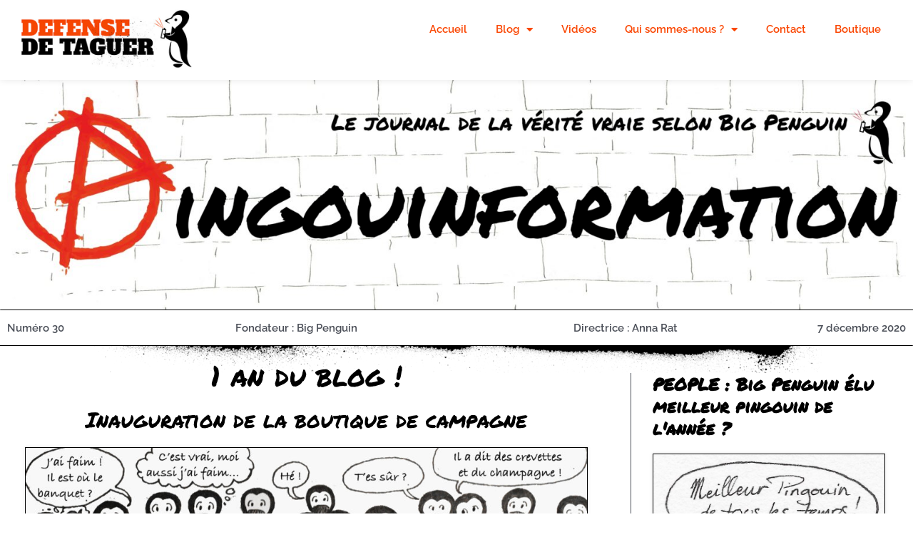

--- FILE ---
content_type: text/html; charset=UTF-8
request_url: https://www.defensedetaguer.com/pingouinformation-30-1-an-du-blog/
body_size: 41217
content:
<!DOCTYPE html>
<html lang="fr-FR" prefix="og: https://ogp.me/ns#">
<head>
<meta charset="UTF-8">
<meta name="viewport" content="width=device-width, initial-scale=1">
	<link rel="profile" href="https://gmpg.org/xfn/11"> 
	
<!-- Optimisation des moteurs de recherche par Rank Math - https://rankmath.com/ -->
<title>Pingouinformation 30 : 1 an du Blog | Défense de taguer</title>
<link data-rocket-preload as="style" href="https://fonts.googleapis.com/css?family=Raleway%3A600%2C%7CPermanent%20Marker%3A400%2C%7CRoboto%3A100%2C100italic%2C200%2C200italic%2C300%2C300italic%2C400%2C400italic%2C500%2C500italic%2C600%2C600italic%2C700%2C700italic%2C800%2C800italic%2C900%2C900italic%7CRoboto%20Slab%3A100%2C100italic%2C200%2C200italic%2C300%2C300italic%2C400%2C400italic%2C500%2C500italic%2C600%2C600italic%2C700%2C700italic%2C800%2C800italic%2C900%2C900italic%7CRaleway%3A100%2C100italic%2C200%2C200italic%2C300%2C300italic%2C400%2C400italic%2C500%2C500italic%2C600%2C600italic%2C700%2C700italic%2C800%2C800italic%2C900%2C900italic%7CRock%20Salt%3A100%2C100italic%2C200%2C200italic%2C300%2C300italic%2C400%2C400italic%2C500%2C500italic%2C600%2C600italic%2C700%2C700italic%2C800%2C800italic%2C900%2C900italic%7CPermanent%20Marker%3A100%2C100italic%2C200%2C200italic%2C300%2C300italic%2C400%2C400italic%2C500%2C500italic%2C600%2C600italic%2C700%2C700italic%2C800%2C800italic%2C900%2C900italic&#038;display=swap" rel="preload">
<link href="https://fonts.googleapis.com/css?family=Raleway%3A600%2C%7CPermanent%20Marker%3A400%2C%7CRoboto%3A100%2C100italic%2C200%2C200italic%2C300%2C300italic%2C400%2C400italic%2C500%2C500italic%2C600%2C600italic%2C700%2C700italic%2C800%2C800italic%2C900%2C900italic%7CRoboto%20Slab%3A100%2C100italic%2C200%2C200italic%2C300%2C300italic%2C400%2C400italic%2C500%2C500italic%2C600%2C600italic%2C700%2C700italic%2C800%2C800italic%2C900%2C900italic%7CRaleway%3A100%2C100italic%2C200%2C200italic%2C300%2C300italic%2C400%2C400italic%2C500%2C500italic%2C600%2C600italic%2C700%2C700italic%2C800%2C800italic%2C900%2C900italic%7CRock%20Salt%3A100%2C100italic%2C200%2C200italic%2C300%2C300italic%2C400%2C400italic%2C500%2C500italic%2C600%2C600italic%2C700%2C700italic%2C800%2C800italic%2C900%2C900italic%7CPermanent%20Marker%3A100%2C100italic%2C200%2C200italic%2C300%2C300italic%2C400%2C400italic%2C500%2C500italic%2C600%2C600italic%2C700%2C700italic%2C800%2C800italic%2C900%2C900italic&#038;display=swap" media="print" onload="this.media=&#039;all&#039;" rel="stylesheet">
<style id="wpr-usedcss">img:is([sizes=auto i],[sizes^="auto," i]){contain-intrinsic-size:3000px 1500px}a,abbr,address,body,caption,cite,code,div,dl,dt,em,fieldset,font,form,h2,h3,h4,html,iframe,label,legend,li,object,ol,p,span,sub,table,tbody,tr,tt,ul{border:0;font-size:100%;font-style:inherit;font-weight:inherit;margin:0;outline:0;padding:0;vertical-align:baseline}html{-webkit-text-size-adjust:100%;-ms-text-size-adjust:100%}body{margin:0}article,aside,details,figcaption,figure,footer,header,main,menu,nav,section,summary{display:block}audio,canvas,progress,video{display:inline-block;vertical-align:baseline}audio:not([controls]){display:none;height:0}[hidden],template{display:none}a{background-color:transparent}a:active{outline:0}a,a:focus,a:hover,a:visited{text-decoration:none}abbr[title]{border-bottom:1px dotted}mark{background:#ff0;color:#000}sub{font-size:75%;line-height:0;position:relative;vertical-align:baseline}sub{bottom:-.25em}img{border:0}svg:not(:root){overflow:hidden}figure{margin:0}code{font-size:1em}button,input,optgroup,select,textarea{color:inherit;font:inherit;margin:0}button{overflow:visible}button,select{text-transform:none}button,html input[type=button],input[type=submit]{-webkit-appearance:button;cursor:pointer}button[disabled],html input[disabled]{cursor:default}button::-moz-focus-inner,input::-moz-focus-inner{border:0;padding:0}input{line-height:normal}input[type=checkbox],input[type=radio]{box-sizing:border-box;padding:0}input[type=number]::-webkit-inner-spin-button,input[type=number]::-webkit-outer-spin-button{height:auto}input[type=search]{-webkit-appearance:textfield;box-sizing:content-box}#comments .submit{padding:10px 15px;border-radius:2px;line-height:1.85714285714286;border:0}input[type=search]::-webkit-search-cancel-button,input[type=search]::-webkit-search-decoration{-webkit-appearance:none}fieldset{border:1px solid var(--ast-border-color);margin:0;padding:.35em .625em .75em}legend{border:0;padding:0}fieldset legend{margin-bottom:1.5em;padding:0 .5em}textarea{overflow:auto}optgroup{font-weight:700}table{border-collapse:collapse;border-spacing:0}@media (min-width:1200px){.ast-container{max-width:100%}}.ast-container{margin-left:auto;margin-right:auto;padding-left:20px;padding-right:20px}.ast-container::after{content:"";display:table;clear:both}.ast-row{margin-left:-20px;margin-right:-20px}.ast-row::after{content:"";display:table;clear:both}.ast-col-lg-12,.ast-col-lg-4,.ast-col-md-4,.ast-col-sm-12,.ast-col-xs-12{position:relative;min-height:1px;padding-left:20px;padding-right:20px}.ast-col-xs-12{float:left}.ast-col-xs-12{width:100%}@media (min-width:544px){.ast-col-sm-12{float:left}.ast-col-sm-12{width:100%}.ast-container{max-width:100%}}@media (min-width:768px){.ast-container{max-width:100%}.ast-col-md-4{float:left}.ast-col-md-4{width:33.3333333333%}}@media (min-width:992px){.ast-container{max-width:100%}.ast-col-lg-12,.ast-col-lg-4{float:left}.ast-col-lg-4{width:33.3333333333%}.ast-col-lg-12{width:100%}}h2,h3,h4{clear:both}h2{color:#808285;font-size:1.7em;line-height:1.3}h3{color:#808285;font-size:1.5em;line-height:1.4}h4{color:#808285;line-height:1.5;font-size:1.3em}html{box-sizing:border-box}*,:after,:before{box-sizing:inherit}body{color:#808285;background:#fff;font-style:normal}ol,ul{margin:0 0 1.5em 3em}ul{list-style:disc}ol{list-style:decimal}li>ol,li>ul{margin-bottom:0;margin-left:1.5em}dt{font-weight:600}b{font-weight:700}cite,em,i{font-style:italic}address{margin:0 0 1.5em}address,cite{font-style:italic}abbr{border-bottom:1px dotted #666;cursor:help}code,tt{font:1em Monaco,Consolas,"Andale Mono","DejaVu Sans Mono",monospace}img{height:auto;max-width:100%}.button,button,input,select,textarea{color:#808285;font-weight:400;font-size:100%;margin:0;vertical-align:baseline}button,input{line-height:normal}mark{background:0 0;text-decoration:none}table{border:1px solid var(--ast-border-color)}table{border-collapse:separate;border-spacing:0;border-width:1px 0 0 1px;margin:0 0 1.5em;width:100%}.button,button,input[type=button],input[type=submit]{border:1px solid;border-color:var(--ast-border-color);border-radius:2px;background:#e6e6e6;padding:.6em 1em .4em;color:#fff}.button:focus,.button:hover,button:focus,button:hover,input[type=button]:focus,input[type=button]:hover,input[type=submit]:focus,input[type=submit]:hover{color:#fff;border-color:var(--ast-border-color)}.button:active,.button:focus,button:active,button:focus,input[type=button]:active,input[type=button]:focus,input[type=submit]:active,input[type=submit]:focus{border-color:var(--ast-border-color);outline:0}input[type=email],input[type=password],input[type=search],input[type=tel],input[type=text],input[type=url],textarea{color:#666;border:1px solid var(--ast-border-color);border-radius:2px;-webkit-appearance:none}input[type=email]:focus,input[type=password]:focus,input[type=search]:focus,input[type=tel]:focus,input[type=text]:focus,input[type=url]:focus,textarea:focus{color:#111}textarea{padding-left:3px;width:100%}a{color:#4169e1}a:focus,a:hover{color:#191970}a:focus{outline:dotted thin}a:hover{outline:0}.screen-reader-text{border:0;clip:rect(1px,1px,1px,1px);height:1px;margin:-1px;overflow:hidden;padding:0;position:absolute;width:1px;word-wrap:normal!important}.screen-reader-text:focus{background-color:#f1f1f1;border-radius:2px;box-shadow:0 0 2px 2px rgba(0,0,0,.6);clip:auto!important;color:#21759b;display:block;font-size:12.25px;font-size:.875rem;height:auto;left:5px;line-height:normal;padding:15px 23px 14px;text-decoration:none;top:5px;width:auto;z-index:100000}.ast-container:after,.ast-container:before,.ast-row:after,.ast-row:before,.site-content:after,.site-content:before,.site-footer:after,.site-footer:before,.site-header:after,.site-header:before{content:"";display:table}.ast-container:after,.ast-row:after,.site-content:after,.site-footer:after,.site-header:after{clear:both}iframe,object{max-width:100%}::selection{color:#fff;background:#0274be}body{-webkit-font-smoothing:antialiased;-moz-osx-font-smoothing:grayscale}body:not(.logged-in){position:relative}#page{position:relative}a,a:focus{text-decoration:none}.site-footer a *,.site-header a *,a{transition:all .2s linear}.capitalize{text-transform:uppercase}img{vertical-align:middle}p{margin-bottom:1.75em}.button,input[type=button],input[type=submit]{border-radius:0;padding:18px 30px;border:0;box-shadow:none;text-shadow:none}.button:hover,input[type=button]:hover,input[type=submit]:hover{box-shadow:none}.button:active,.button:focus,input[type=button]:active,input[type=button]:focus,input[type=submit]:active,input[type=submit]:focus{box-shadow:none}.search-form .search-field{outline:0}.ast-search-menu-icon{position:relative;z-index:3}.site .skip-link{background-color:#f1f1f1;box-shadow:0 0 1px 1px rgba(0,0,0,.2);color:#21759b;display:block;font-family:Montserrat,"Helvetica Neue",sans-serif;font-size:14px;font-weight:700;left:-9999em;outline:0;padding:15px 23px 14px;text-decoration:none;text-transform:none;top:-9999em}.site .skip-link:focus{clip:auto;height:auto;left:6px;top:7px;width:auto;z-index:100000;outline:dotted thin}input,select{line-height:1}body,button,input[type=button],input[type=submit],textarea{line-height:1.85714285714286}body{background-color:#fff}#page{display:block}.ast-search-icon .astra-search-icon{font-size:1.3em}.main-header-menu .menu-link,.main-header-menu>a{text-decoration:none;padding:0 1em;display:inline-block;transition:all .2s linear}.main-header-menu .menu-item{position:relative}.main-header-menu .menu-item.focus>.sub-menu,.main-header-menu .menu-item:hover>.sub-menu{right:auto;left:0;visibility:visible}.main-header-menu .sub-menu{width:240px;background:#fff;left:-999em;position:absolute;top:100%;z-index:99999;visibility:hidden}.main-header-menu .sub-menu .menu-link{padding:.9em 1em;display:block;word-wrap:break-word}.main-header-menu .sub-menu .sub-menu{top:0}.ast-header-break-point .main-header-menu{background-color:#f9f9f9;border-top-width:0}.ast-header-break-point .main-header-menu .sub-menu{background-color:#f9f9f9;position:static;opacity:1;visibility:visible;border:0;width:auto}.site-navigation{height:100%}.site-header .menu-link *{transition:none}.ast-header-break-point .main-header-bar-navigation{flex:auto}.header-main-layout-1 .main-header-bar-navigation{text-align:right}.header-main-layout-1 .main-header-bar-navigation .sub-menu{text-align:left}.ast-header-break-point .header-main-layout-1 .main-header-bar-navigation{text-align:left}.site-header{z-index:99;position:relative}.main-header-bar-wrap{position:relative}.ast-menu-toggle{display:none;background:0 0;color:inherit;border-style:dotted;border-color:transparent}.ast-menu-toggle:focus,.ast-menu-toggle:hover{background:0 0;border-color:inherit;color:inherit}.ast-menu-toggle:focus{outline:dotted thin}.ast-search-menu-icon.slide-search .search-form{backface-visibility:visible;visibility:hidden;opacity:0;transition:all .2s;position:absolute;z-index:3;right:-1em;top:50%;transform:translateY(-50%)}.ast-search-menu-icon.ast-dropdown-active.slide-search .search-form{visibility:visible;opacity:1}.ast-search-menu-icon .search-form{border:1px solid var(--ast-border-color);line-height:normal;padding:0 3em 0 0;border-radius:2px;display:inline-block;backface-visibility:hidden;position:relative;color:inherit;background-color:#fff}.ast-search-menu-icon .astra-search-icon{-js-display:flex;display:flex;line-height:normal}.ast-search-menu-icon .astra-search-icon:focus{outline:0}.ast-search-menu-icon .search-field{border:none;background-color:transparent;transition:width .2s;border-radius:inherit;color:inherit;font-size:inherit;width:0;color:#757575}.ast-search-menu-icon.ast-dropdown-active{visibility:visible;opacity:1;position:relative}.ast-search-menu-icon.ast-dropdown-active .search-field{width:235px}.ast-search-icon{z-index:4;position:relative;line-height:normal}.ast-header-break-point.ast-header-custom-item-inside .ast-search-menu-icon{position:relative;display:block;right:auto;transform:none}.ast-header-break-point .main-header-bar-navigation{width:calc(100% + 40px);margin:0 -20px}.ast-header-break-point .main-header-menu ul ul{top:0}.sticky{display:block}.hentry{margin:0 0 1.5em}.bypostauthor{display:block}body{overflow-x:hidden}.widget{margin:0 0 2.8em}.widget:last-child{margin-bottom:0}.widget select{max-width:100%}.widget ul{margin:0;list-style-type:none}.site-footer{color:#fff}.site-footer a{color:var(--ast-border-color)}.site-footer a:focus,.site-footer a:hover{color:#fff}.site-footer ul{margin:0;list-style-type:none}.site-footer .nav-menu li{display:inline-block}input[type=email],input[type=number],input[type=password],input[type=search],input[type=tel],input[type=text],input[type=url],select,textarea{color:#666;padding:.75em;height:auto;border-width:1px;border-style:solid;border-color:var(--ast-border-color);border-radius:2px;background:var(--ast-comment-inputs-background);box-shadow:none;box-sizing:border-box;transition:all .2s linear}input[type=email]:focus,input[type=password]:focus,input[type=search]:focus,input[type=tel]:focus,input[type=text]:focus,input[type=url]:focus,select:focus,textarea:focus{background-color:#fff;border-color:var(--ast-border-color);box-shadow:none}input[type=button],input[type=button]:focus,input[type=button]:hover,input[type=submit],input[type=submit]:focus,input[type=submit]:hover{box-shadow:none}textarea{width:100%}input[type=search]:focus{outline:dotted thin}input[type=range]{-webkit-appearance:none;width:100%;margin:5.7px 0;padding:0;border:none}input[type=range]:focus{outline:0}input[type=range]::-webkit-slider-runnable-track{width:100%;height:8.6px;cursor:pointer;box-shadow:2.6px 2.6px .4px #ccc,0 0 2.6px #d9d9d9;background:rgba(255,255,255,.2);border-radius:13.6px;border:0 solid #fff}input[type=range]::-webkit-slider-thumb{box-shadow:0 0 0 rgba(255,221,0,.37),0 0 0 rgba(255,224,26,.37);border:7.9px solid #0274be;height:20px;width:20px;border-radius:50px;background:#0274be;cursor:pointer;-webkit-appearance:none;margin-top:-5.7px}input[type=range]:focus::-webkit-slider-runnable-track{background:rgba(255,255,255,.2)}input[type=range]::-moz-range-track{width:100%;height:8.6px;cursor:pointer;box-shadow:2.6px 2.6px .4px #ccc,0 0 2.6px #d9d9d9;background:rgba(255,255,255,.2);border-radius:13.6px;border:0 solid #fff}input[type=range]::-moz-range-thumb{box-shadow:0 0 0 rgba(255,221,0,.37),0 0 0 rgba(255,224,26,.37);border:7.9px solid #0274be;height:20px;width:20px;border-radius:50px;background:#0274be;cursor:pointer}input[type=range]::-ms-track{width:100%;height:8.6px;cursor:pointer;background:0 0;border-color:transparent;color:transparent}input[type=range]::-ms-fill-lower{background:rgba(199,199,199,.2);border:0 solid #fff;border-radius:27.2px;box-shadow:2.6px 2.6px .4px #ccc,0 0 2.6px #d9d9d9}input[type=range]::-ms-fill-upper{background:rgba(255,255,255,.2);border:0 solid #fff;border-radius:27.2px;box-shadow:2.6px 2.6px .4px #ccc,0 0 2.6px #d9d9d9}input[type=range]::-ms-thumb{box-shadow:0 0 0 rgba(255,221,0,.37),0 0 0 rgba(255,224,26,.37);border:7.9px solid #0274be;height:20px;width:20px;border-radius:50px;background:#0274be;cursor:pointer;height:8.6px}input[type=range]:focus::-ms-fill-lower{background:rgba(255,255,255,.2)}input[type=range]:focus::-ms-fill-upper{background:rgba(255,255,255,.2)}:root{--ast-post-nav-space:0;--ast-container-default-xlg-padding:6.67em;--ast-container-default-lg-padding:5.67em;--ast-container-default-slg-padding:4.34em;--ast-container-default-md-padding:3.34em;--ast-container-default-sm-padding:6.67em;--ast-container-default-xs-padding:2.4em;--ast-container-default-xxs-padding:1.4em;--ast-code-block-background:#EEEEEE;--ast-comment-inputs-background:#FAFAFA;--ast-normal-container-width:1200px;--ast-narrow-container-width:750px;--ast-blog-title-font-weight:normal;--ast-blog-meta-weight:inherit;--ast-global-color-primary:var(--ast-global-color-5);--ast-global-color-secondary:var(--ast-global-color-4);--ast-global-color-alternate-background:var(--ast-global-color-7);--ast-global-color-subtle-background:var(--ast-global-color-6);--ast-bg-style-guide:#F8FAFC;--ast-shadow-style-guide:0px 0px 4px 0 #00000057;--ast-global-dark-bg-style:#fff;--ast-global-dark-lfs:#fbfbfb;--ast-widget-bg-color:#fafafa;--ast-wc-container-head-bg-color:#fbfbfb;--ast-title-layout-bg:#eeeeee;--ast-search-border-color:#e7e7e7;--ast-lifter-hover-bg:#e6e6e6;--ast-gallery-block-color:#000;--srfm-color-input-label:var(--ast-global-color-2)}html{font-size:93.75%}a{color:#f64600}a:focus,a:hover{color:var(--ast-global-color-1)}body,button,input,select,textarea{font-family:Raleway,sans-serif;font-weight:600;font-size:15px;font-size:1rem;line-height:var(--ast-body-line-height,1.3em)}h2,h3,h4{font-family:'Permanent Marker',handwriting;font-weight:400;line-height:1.2em;text-transform:none}h2{font-size:35px;font-size:2.3333333333333rem;font-weight:400;font-family:'Permanent Marker',handwriting;line-height:1.3em;text-transform:none}h3{font-size:30px;font-size:2rem;font-weight:400;font-family:'Permanent Marker',handwriting;line-height:1.3em;text-transform:none}h4{font-size:23px;font-size:1.5333333333333rem;line-height:1.2em;font-family:'Permanent Marker',handwriting;text-transform:none}::selection{background-color:#f64600;color:#fff}body,h2,h3,h4{color:var(--ast-global-color-3)}input:focus,input[type=email]:focus,input[type=password]:focus,input[type=search]:focus,input[type=text]:focus,input[type=url]:focus,textarea:focus{border-color:#f64600}input[type=checkbox]:checked,input[type=checkbox]:focus:checked,input[type=checkbox]:hover:checked,input[type=radio]:checked,input[type=range]::-webkit-slider-thumb{border-color:#f64600;background-color:#f64600;box-shadow:none}.ast-search-menu-icon form.search-form{padding-right:0}.search-form input.search-field:focus{outline:0}#close:focus-visible,.ast-menu-toggle:focus-visible,.ast-search-menu-icon.slide-search a:focus-visible:focus-visible,.astra-search-icon:focus-visible,.site .skip-link:focus-visible,a:focus-visible{outline-style:dotted;outline-color:inherit;outline-width:thin}#ast-scroll-top:focus,input:focus,input[type=email]:focus,input[type=number]:focus,input[type=password]:focus,input[type=search]:focus,input[type=text]:focus,input[type=url]:focus,textarea:focus{border-style:dotted;border-color:inherit;border-width:thin}input{outline:0}.main-header-menu .menu-link{color:var(--ast-global-color-3)}.main-header-menu .current-menu-ancestor>.ast-menu-toggle,.main-header-menu .current-menu-ancestor>.menu-link,.main-header-menu .menu-item.focus>.ast-menu-toggle,.main-header-menu .menu-item.focus>.menu-link,.main-header-menu .menu-item:hover>.ast-menu-toggle,.main-header-menu .menu-item:hover>.menu-link{color:#f64600}.ast-page-builder-template .hentry{margin:0}.ast-page-builder-template .site-content>.ast-container{max-width:100%;padding:0}.ast-page-builder-template.single-post .site-content>.ast-container{max-width:100%}.elementor-widget-button .elementor-button{border-style:solid;text-decoration:none;border-top-width:0;border-right-width:0;border-left-width:0;border-bottom-width:0}body .elementor-button,body .elementor-button.elementor-size-sm,body .elementor-button.elementor-size-xs{padding-top:10px;padding-right:40px;padding-bottom:10px;padding-left:40px}.elementor-widget-button .elementor-button{border-color:#f64600;background-color:#f64600}.elementor-widget-button .elementor-button:focus,.elementor-widget-button .elementor-button:hover{color:#fff;background-color:var(--ast-global-color-1);border-color:var(--ast-global-color-1)}.elementor-widget-button .elementor-button{color:#fff}.elementor-widget-button .elementor-button{line-height:1em}.elementor-widget-heading h2.elementor-heading-title{line-height:1.3em}.elementor-widget-heading h3.elementor-heading-title{line-height:1.3em}.elementor-widget-heading h4.elementor-heading-title{line-height:1.2em}.button,button,input#submit,input[type=button],input[type=submit]{border-style:solid;border-top-width:0;border-right-width:0;border-left-width:0;border-bottom-width:0;color:#fff;border-color:#f64600;background-color:#f64600;padding-top:10px;padding-right:40px;padding-bottom:10px;padding-left:40px;font-family:inherit;font-weight:inherit;line-height:1em}button:focus,button:hover,input#submit:focus,input#submit:hover,input[type=button]:focus,input[type=button]:hover,input[type=submit]:focus,input[type=submit]:hover{color:#fff;background-color:var(--ast-global-color-1);border-color:var(--ast-global-color-1)}@media (max-width:768px){.ast-comment-avatar-wrap img{max-width:2.5em}.ast-comment-meta{padding:0 1.8888em 1.3333em}h2{font-size:25px}h3{font-size:20px}}@media (min-width:769px){.main-header-menu .sub-menu .menu-item.focus>.sub-menu,.main-header-menu .sub-menu .menu-item:hover>.sub-menu{left:100%;right:auto}.ast-container{max-width:1240px}.search .site-content>.ast-container{max-width:1200px}}.site .comments-area{padding-bottom:3em}:root{--ast-global-color-0:#0170B9;--ast-global-color-1:#3a3a3a;--ast-global-color-2:#3a3a3a;--ast-global-color-3:#4B4F58;--ast-global-color-4:#F5F5F5;--ast-global-color-5:#FFFFFF;--ast-global-color-6:#E5E5E5;--ast-global-color-7:#424242;--ast-global-color-8:#000000}:root{--ast-border-color:#dddddd}h2,h3,h4{color:var(--ast-global-color-2)}.elementor-widget-heading .elementor-heading-title{margin:0}.elementor-page .ast-menu-toggle{color:unset!important;background:unset!important}.elementor-post.elementor-grid-item.hentry{margin-bottom:0}.elementor-template-full-width .ast-container{display:block}.elementor-screen-only,.screen-reader-text,.screen-reader-text span{top:0!important}.main-header-menu .menu-item{-js-display:flex;display:flex;-webkit-box-pack:center;-webkit-justify-content:center;-moz-box-pack:center;-ms-flex-pack:center;justify-content:center;-webkit-box-orient:vertical;-webkit-box-direction:normal;-webkit-flex-direction:column;-moz-box-orient:vertical;-moz-box-direction:normal;-ms-flex-direction:column;flex-direction:column}.main-header-menu>.menu-item>.menu-link{height:100%;-webkit-box-align:center;-webkit-align-items:center;-moz-box-align:center;-ms-flex-align:center;align-items:center;-js-display:flex;display:flex}.main-header-menu .sub-menu .menu-item.menu-item-has-children>.menu-link:after{position:absolute;right:1em;top:50%;transform:translate(0,-50%) rotate(270deg)}.astra-search-icon::before{content:"\e8b6";font-family:Astra;font-style:normal;font-weight:400;text-decoration:inherit;text-align:center;-webkit-font-smoothing:antialiased;-moz-osx-font-smoothing:grayscale;z-index:3}.ast-header-break-point .main-header-bar-navigation .menu-item-has-children>.menu-link:after{display:none}:root{--e-global-color-astglobalcolor0:#0170B9;--e-global-color-astglobalcolor1:#3a3a3a;--e-global-color-astglobalcolor2:#3a3a3a;--e-global-color-astglobalcolor3:#4B4F58;--e-global-color-astglobalcolor4:#F5F5F5;--e-global-color-astglobalcolor5:#FFFFFF;--e-global-color-astglobalcolor6:#E5E5E5;--e-global-color-astglobalcolor7:#424242;--e-global-color-astglobalcolor8:#000000}.comment-reply-title{font-size:24px;font-size:1.6rem}.ast-comment-meta{line-height:1.666666667;color:#f64600;font-size:12px;font-size:.8rem}.comments-count-wrapper{padding:2em 0}.comments-count-wrapper .comments-title{font-weight:400;word-wrap:break-word}.ast-comment-list{margin:0;word-wrap:break-word;padding-bottom:.5em;list-style:none}.site-content article .comments-area{border-top:1px solid var(--ast-single-post-border,var(--ast-border-color))}.ast-comment-list li{list-style:none}.ast-comment-list li.depth-1 .ast-comment{border-bottom:1px solid #eee}.ast-comment-list .comment-respond{padding:1em 0;border-bottom:1px solid #ddd}.ast-comment-list .comment-respond .comment-reply-title{margin-top:0;padding-top:0}.ast-comment-list .comment-respond p{margin-bottom:.5em}.ast-comment-list .ast-comment-edit-reply-wrap{-js-display:flex;display:flex;justify-content:flex-end}.ast-comment{padding:1em 0}.ast-comment-avatar-wrap img{border-radius:50%}.ast-comment-content{clear:both}.ast-comment-cite-wrap{text-align:left}.ast-comment-cite-wrap cite{font-style:normal}.comment-reply-title{padding-top:1em;font-weight:400;line-height:1.65}.ast-comment-meta{margin-bottom:.5em}.comments-area{border-top:1px solid #eee;margin-top:2em}.comments-area .comment-form-comment{width:100%;border:none;margin:0;padding:0}.comments-area .comment-notes,.comments-area .comment-textarea{margin-bottom:1.5em}.comments-area .form-submit{margin-bottom:0}.comments-area .ast-comment-formwrap input[type=text],.comments-area textarea#comment{width:100%;border-radius:0;vertical-align:middle;margin-bottom:10px}.comment-form-legend{margin-bottom:unset;padding:0 .5em}.ast-comment-list .children{margin-left:2em}@media (max-width:992px){.ast-comment-list .children{margin-left:1em}}.ast-comment-avatar-wrap{float:left;clear:right;margin-right:1.33333em}.ast-comment-meta-wrap{float:left;clear:right;padding:0 0 1.33333em}.ast-comment-time .reply,.ast-comment-time .timendate{margin-right:.5em}.comments-area #wp-comment-cookies-consent{margin-right:10px}.ast-page-builder-template .comments-area{padding-left:20px;padding-right:20px;margin-top:0;margin-bottom:2em}@media (max-width:544px){.ast-search-menu-icon.ast-dropdown-active .search-field{width:170px}h2{font-size:25px}h3{font-size:20px}html{font-size:85.5%}.ast-comment-list .children{margin-left:.66666em}}@media (max-width:768px){html{font-size:85.5%}.ast-comment-avatar-wrap img{max-width:2.5em}.comments-area{margin-top:1.5em}.ast-comment-avatar-wrap{margin-right:.5em}}@font-face{font-family:'Permanent Marker';font-style:normal;font-weight:400;font-display:swap;src:url(https://fonts.gstatic.com/s/permanentmarker/v16/Fh4uPib9Iyv2ucM6pGQMWimMp004La2Cfw.woff2) format('woff2');unicode-range:U+0000-00FF,U+0131,U+0152-0153,U+02BB-02BC,U+02C6,U+02DA,U+02DC,U+0304,U+0308,U+0329,U+2000-206F,U+20AC,U+2122,U+2191,U+2193,U+2212,U+2215,U+FEFF,U+FFFD}@font-face{font-family:Raleway;font-style:normal;font-weight:600;font-display:swap;src:url(https://fonts.gstatic.com/s/raleway/v37/1Ptxg8zYS_SKggPN4iEgvnHyvveLxVsEpbCIPrE.woff2) format('woff2');unicode-range:U+0000-00FF,U+0131,U+0152-0153,U+02BB-02BC,U+02C6,U+02DA,U+02DC,U+0304,U+0308,U+0329,U+2000-206F,U+20AC,U+2122,U+2191,U+2193,U+2212,U+2215,U+FEFF,U+FFFD}img.emoji{display:inline!important;border:none!important;box-shadow:none!important;height:1em!important;width:1em!important;margin:0 .07em!important;vertical-align:-.1em!important;background:0 0!important;padding:0!important}@font-face{font-display:swap;font-family:eicons;src:url(https://www.defensedetaguer.com/wp-content/plugins/elementor/assets/lib/eicons/fonts/eicons.eot?5.44.0);src:url(https://www.defensedetaguer.com/wp-content/plugins/elementor/assets/lib/eicons/fonts/eicons.eot?5.44.0#iefix) format("embedded-opentype"),url(https://www.defensedetaguer.com/wp-content/plugins/elementor/assets/lib/eicons/fonts/eicons.woff2?5.44.0) format("woff2"),url(https://www.defensedetaguer.com/wp-content/plugins/elementor/assets/lib/eicons/fonts/eicons.woff?5.44.0) format("woff"),url(https://www.defensedetaguer.com/wp-content/plugins/elementor/assets/lib/eicons/fonts/eicons.ttf?5.44.0) format("truetype"),url(https://www.defensedetaguer.com/wp-content/plugins/elementor/assets/lib/eicons/fonts/eicons.svg?5.44.0#eicon) format("svg");font-weight:400;font-style:normal}[class*=" eicon-"],[class^=eicon]{display:inline-block;font-family:eicons;font-size:inherit;font-weight:400;font-style:normal;font-variant:normal;line-height:1;text-rendering:auto;-webkit-font-smoothing:antialiased;-moz-osx-font-smoothing:grayscale}.eicon-menu-bar:before{content:"\e816"}.eicon-close:before{content:"\e87f"}.eicon-edit:before{content:"\e89a"}.eicon-arrow-left:before{content:"\e8bf"}:root{--direction-multiplier:1}body.rtl,html[dir=rtl]{--direction-multiplier:-1}.elementor-screen-only,.screen-reader-text,.screen-reader-text span{height:1px;margin:-1px;overflow:hidden;padding:0;position:absolute;top:-10000em;width:1px;clip:rect(0,0,0,0);border:0}.elementor *,.elementor :after,.elementor :before{box-sizing:border-box}.elementor a{box-shadow:none;text-decoration:none}.elementor img{border:none;border-radius:0;box-shadow:none;height:auto;max-width:100%}.elementor .elementor-widget:not(.elementor-widget-text-editor):not(.elementor-widget-theme-post-content) figure{margin:0}.elementor iframe,.elementor object,.elementor video{border:none;line-height:1;margin:0;max-width:100%;width:100%}.elementor .elementor-background-overlay{inset:0;position:absolute}.elementor-element{--flex-direction:initial;--flex-wrap:initial;--justify-content:initial;--align-items:initial;--align-content:initial;--gap:initial;--flex-basis:initial;--flex-grow:initial;--flex-shrink:initial;--order:initial;--align-self:initial;align-self:var(--align-self);flex-basis:var(--flex-basis);flex-grow:var(--flex-grow);flex-shrink:var(--flex-shrink);order:var(--order)}.elementor-element:where(.e-con-full,.elementor-widget){align-content:var(--align-content);align-items:var(--align-items);flex-direction:var(--flex-direction);flex-wrap:var(--flex-wrap);gap:var(--row-gap) var(--column-gap);justify-content:var(--justify-content)}.elementor-invisible{visibility:hidden}.elementor-align-left{text-align:left}.elementor-align-left .elementor-button{width:auto}@media (max-width:767px){.elementor-mobile-align-center{text-align:center}.elementor-mobile-align-center .elementor-button{width:auto}.elementor-reverse-mobile>.elementor-container>:first-child{order:10}.elementor-reverse-mobile>.elementor-container>:nth-child(2){order:9}.elementor-reverse-mobile>.elementor-container>:nth-child(3){order:8}.elementor-reverse-mobile>.elementor-container>:nth-child(4){order:7}.elementor-reverse-mobile>.elementor-container>:nth-child(5){order:6}.elementor-reverse-mobile>.elementor-container>:nth-child(6){order:5}.elementor-reverse-mobile>.elementor-container>:nth-child(7){order:4}.elementor-reverse-mobile>.elementor-container>:nth-child(8){order:3}.elementor-reverse-mobile>.elementor-container>:nth-child(9){order:2}.elementor-reverse-mobile>.elementor-container>:nth-child(10){order:1}.elementor-column{width:100%}}:root{--page-title-display:block}.elementor-section{position:relative}.elementor-section .elementor-container{display:flex;margin-left:auto;margin-right:auto;position:relative}@media (max-width:899px){.elementor-section .elementor-container{flex-wrap:wrap}.elementor-grid-tablet-1 .elementor-grid{grid-template-columns:repeat(1,1fr)}}.elementor-section.elementor-section-boxed>.elementor-container{max-width:1140px}.elementor-widget-wrap{align-content:flex-start;flex-wrap:wrap;position:relative;width:100%}.elementor:not(.elementor-bc-flex-widget) .elementor-widget-wrap{display:flex}.elementor-widget-wrap>.elementor-element{width:100%}.elementor-widget-wrap.e-swiper-container{width:calc(100% - (var(--e-column-margin-left,0px) + var(--e-column-margin-right,0px)))}.elementor-widget{position:relative}.elementor-widget:not(:last-child){margin-bottom:var(--kit-widget-spacing,20px)}.elementor-column{display:flex;min-height:1px;position:relative}.elementor-column-gap-default>.elementor-column>.elementor-element-populated{padding:10px}.elementor-column-gap-extended>.elementor-column>.elementor-element-populated{padding:15px}.elementor-inner-section .elementor-column-gap-no .elementor-element-populated{padding:0}@media (min-width:768px){.elementor-column.elementor-col-25{width:25%}.elementor-column.elementor-col-33{width:33.333%}.elementor-column.elementor-col-50{width:50%}.elementor-column.elementor-col-66{width:66.666%}.elementor-column.elementor-col-100{width:100%}}.elementor-grid{display:grid;grid-column-gap:var(--grid-column-gap);grid-row-gap:var(--grid-row-gap)}.elementor-grid .elementor-grid-item{min-width:0}.elementor-grid-0 .elementor-grid{display:inline-block;margin-bottom:calc(-1 * var(--grid-row-gap));width:100%;word-spacing:var(--grid-column-gap)}.elementor-grid-0 .elementor-grid .elementor-grid-item{display:inline-block;margin-bottom:var(--grid-row-gap);word-break:break-word}.elementor-grid-1 .elementor-grid{grid-template-columns:repeat(1,1fr)}@media (min-width:900px){#elementor-device-mode:after{content:"desktop"}}@media (min-width:-1){#elementor-device-mode:after{content:"widescreen"}}@media (max-width:-1){#elementor-device-mode:after{content:"laptop"}#elementor-device-mode:after{content:"tablet_extra"}}@media (max-width:899px){#elementor-device-mode:after{content:"tablet"}}@media (max-width:-1){#elementor-device-mode:after{content:"mobile_extra"}}@media (prefers-reduced-motion:no-preference){html{scroll-behavior:smooth}}.e-con{--border-radius:0;--border-top-width:0px;--border-right-width:0px;--border-bottom-width:0px;--border-left-width:0px;--border-style:initial;--border-color:initial;--container-widget-width:100%;--container-widget-height:initial;--container-widget-flex-grow:0;--container-widget-align-self:initial;--content-width:min(100%,var(--container-max-width,1140px));--width:100%;--min-height:initial;--height:auto;--text-align:initial;--margin-top:0px;--margin-right:0px;--margin-bottom:0px;--margin-left:0px;--padding-top:var(--container-default-padding-top,10px);--padding-right:var(--container-default-padding-right,10px);--padding-bottom:var(--container-default-padding-bottom,10px);--padding-left:var(--container-default-padding-left,10px);--position:relative;--z-index:revert;--overflow:visible;--gap:var(--widgets-spacing,20px);--row-gap:var(--widgets-spacing-row,20px);--column-gap:var(--widgets-spacing-column,20px);--overlay-mix-blend-mode:initial;--overlay-opacity:1;--overlay-transition:0.3s;--e-con-grid-template-columns:repeat(3,1fr);--e-con-grid-template-rows:repeat(2,1fr);border-radius:var(--border-radius);height:var(--height);min-height:var(--min-height);min-width:0;overflow:var(--overflow);position:var(--position);width:var(--width);z-index:var(--z-index);--flex-wrap-mobile:wrap;margin-block-end:var(--margin-block-end);margin-block-start:var(--margin-block-start);margin-inline-end:var(--margin-inline-end);margin-inline-start:var(--margin-inline-start);padding-inline-end:var(--padding-inline-end);padding-inline-start:var(--padding-inline-start)}.e-con:where(:not(.e-div-block-base)){transition:background var(--background-transition,.3s),border var(--border-transition,.3s),box-shadow var(--border-transition,.3s),transform var(--e-con-transform-transition-duration,.4s)}.e-con{--margin-block-start:var(--margin-top);--margin-block-end:var(--margin-bottom);--margin-inline-start:var(--margin-left);--margin-inline-end:var(--margin-right);--padding-inline-start:var(--padding-left);--padding-inline-end:var(--padding-right);--padding-block-start:var(--padding-top);--padding-block-end:var(--padding-bottom);--border-block-start-width:var(--border-top-width);--border-block-end-width:var(--border-bottom-width);--border-inline-start-width:var(--border-left-width);--border-inline-end-width:var(--border-right-width)}body.rtl .e-con{--padding-inline-start:var(--padding-right);--padding-inline-end:var(--padding-left);--margin-inline-start:var(--margin-right);--margin-inline-end:var(--margin-left);--border-inline-start-width:var(--border-right-width);--border-inline-end-width:var(--border-left-width)}.e-con>.e-con-inner{padding-block-end:var(--padding-block-end);padding-block-start:var(--padding-block-start);text-align:var(--text-align)}.e-con,.e-con>.e-con-inner{display:var(--display)}.e-con>.e-con-inner{gap:var(--row-gap) var(--column-gap);height:100%;margin:0 auto;max-width:var(--content-width);padding-inline-end:0;padding-inline-start:0;width:100%}:is(.elementor-section-wrap,[data-elementor-id])>.e-con{--margin-left:auto;--margin-right:auto;max-width:min(100%,var(--width))}.e-con .elementor-widget.elementor-widget{margin-block-end:0}.e-con:before,.e-con>.elementor-motion-effects-container>.elementor-motion-effects-layer:before{border-block-end-width:var(--border-block-end-width);border-block-start-width:var(--border-block-start-width);border-color:var(--border-color);border-inline-end-width:var(--border-inline-end-width);border-inline-start-width:var(--border-inline-start-width);border-radius:var(--border-radius);border-style:var(--border-style);content:var(--background-overlay);display:block;height:max(100% + var(--border-top-width) + var(--border-bottom-width),100%);left:calc(0px - var(--border-left-width));mix-blend-mode:var(--overlay-mix-blend-mode);opacity:var(--overlay-opacity);position:absolute;top:calc(0px - var(--border-top-width));transition:var(--overlay-transition,.3s);width:max(100% + var(--border-left-width) + var(--border-right-width),100%)}.e-con:before{transition:background var(--overlay-transition,.3s),border-radius var(--border-transition,.3s),opacity var(--overlay-transition,.3s)}.e-con .elementor-widget{min-width:0}.e-con .elementor-widget.e-widget-swiper{width:100%}.e-con>.e-con-inner>.elementor-widget>.elementor-widget-container,.e-con>.elementor-widget>.elementor-widget-container{height:100%}.e-con.e-con>.e-con-inner>.elementor-widget,.elementor.elementor .e-con>.elementor-widget{max-width:100%}.e-con .elementor-widget:not(:last-child){--kit-widget-spacing:0px}.elementor-form-fields-wrapper{display:flex;flex-wrap:wrap}.elementor-field-group{align-items:center;flex-wrap:wrap}.elementor-field-group.elementor-field-type-submit{align-items:flex-end}.elementor-field-group .elementor-field-textual{background-color:transparent;border:1px solid #69727d;color:#1f2124;flex-grow:1;max-width:100%;vertical-align:middle;width:100%}.elementor-field-group .elementor-field-textual:focus{box-shadow:inset 0 0 0 1px rgba(0,0,0,.1);outline:0}.elementor-field-group .elementor-field-textual::-moz-placeholder{color:inherit;font-family:inherit;opacity:.6}.elementor-field-group .elementor-field-textual::placeholder{color:inherit;font-family:inherit;opacity:.6}.elementor-field-label{cursor:pointer}.elementor-field-textual{border-radius:3px;font-size:15px;line-height:1.4;min-height:40px;padding:5px 14px}.elementor-field-textual.elementor-size-xs{border-radius:2px;font-size:13px;min-height:33px;padding:4px 12px}.elementor-button-align-stretch .elementor-field-type-submit:not(.e-form__buttons__wrapper) .elementor-button{flex-basis:100%}.elementor-form .elementor-button{border:none;padding-block-end:0;padding-block-start:0}.elementor-form .elementor-button-content-wrapper,.elementor-form .elementor-button>span{display:flex;flex-direction:row;gap:5px;justify-content:center}.elementor-form .elementor-button.elementor-size-xs{min-height:33px}.elementor-form .elementor-button.elementor-size-sm{min-height:40px}.elementor-element:where(:not(.e-con)):where(:not(.e-div-block-base)) .elementor-widget-container,.elementor-element:where(:not(.e-con)):where(:not(.e-div-block-base)):not(:has(.elementor-widget-container)){transition:background .3s,border .3s,border-radius .3s,box-shadow .3s,transform var(--e-transform-transition-duration,.4s)}.elementor-heading-title{line-height:1;margin:0;padding:0}.elementor-button{background-color:#69727d;border-radius:3px;color:#fff;display:inline-block;font-size:15px;line-height:1;padding:12px 24px;fill:#fff;text-align:center;transition:all .3s}.elementor-button:focus,.elementor-button:hover,.elementor-button:visited{color:#fff}.elementor-button-content-wrapper{display:flex;flex-direction:row;gap:5px;justify-content:center}.elementor-button-text{display:inline-block}.elementor-button.elementor-size-xs{border-radius:2px;font-size:13px;padding:10px 20px}.elementor-button span{text-decoration:inherit}.elementor-icon{color:#69727d;display:inline-block;font-size:50px;line-height:1;text-align:center;transition:all .3s}.elementor-icon:hover{color:#69727d}.elementor-icon i,.elementor-icon svg{display:block;height:1em;position:relative;width:1em}.elementor-icon i:before,.elementor-icon svg:before{left:50%;position:absolute;transform:translateX(-50%)}.elementor-shape-square .elementor-icon{border-radius:0}.animated{animation-duration:1.25s}.animated.reverse{animation-direction:reverse;animation-fill-mode:forwards}@media (prefers-reduced-motion:reduce){.animated{animation:none!important}}@media (max-width:767px){.elementor-grid-mobile-1 .elementor-grid{grid-template-columns:repeat(1,1fr)}#elementor-device-mode:after{content:"mobile"}.elementor .elementor-hidden-phone{display:none}}@media (min-width:768px) and (max-width:899px){.elementor .elementor-hidden-tablet{display:none}}@media (min-width:900px) and (max-width:99999px){.elementor .elementor-hidden-desktop{display:none}}.elementor-kit-1145{--e-global-color-primary:#6EC1E4;--e-global-color-secondary:#54595F;--e-global-color-text:#7A7A7A;--e-global-color-accent:#61CE70;--e-global-color-36c9e570:#4054B2;--e-global-color-7d480885:#23A455;--e-global-color-30b0c083:#000;--e-global-color-350b096a:#FFF;--e-global-color-bb6dc59:#FA4500;--e-global-typography-primary-font-family:"Roboto";--e-global-typography-primary-font-weight:600;--e-global-typography-secondary-font-family:"Roboto Slab";--e-global-typography-secondary-font-weight:400;--e-global-typography-text-font-family:"Roboto";--e-global-typography-text-font-weight:400;--e-global-typography-accent-font-family:"Roboto";--e-global-typography-accent-font-weight:500;font-family:Raleway,Sans-serif;font-size:15px;line-height:1.3em;letter-spacing:0}.elementor-kit-1145 .elementor-button,.elementor-kit-1145 button,.elementor-kit-1145 input[type=button],.elementor-kit-1145 input[type=submit]{background-color:#fff;font-family:Raleway,Sans-serif;color:#000;border-radius:2px 2px 2px 2px;padding:12px 20px}.elementor-kit-1145 .elementor-button:focus,.elementor-kit-1145 .elementor-button:hover,.elementor-kit-1145 button:focus,.elementor-kit-1145 button:hover,.elementor-kit-1145 input[type=button]:focus,.elementor-kit-1145 input[type=button]:hover,.elementor-kit-1145 input[type=submit]:focus,.elementor-kit-1145 input[type=submit]:hover{background-color:#000;color:#fff;border-radius:2px 2px 2px 2px}.elementor-kit-1145 a{color:#fa4500;font-family:Raleway,Sans-serif}.elementor-kit-1145 h2{font-family:"Permanent Marker",Sans-serif;font-size:25px}.elementor-kit-1145 h3{font-family:"Permanent Marker",Sans-serif}.elementor-kit-1145 h4{font-family:"Permanent Marker",Sans-serif}.elementor-section.elementor-section-boxed>.elementor-container{max-width:1100px}.e-con{--container-max-width:1100px}.elementor-widget:not(:last-child){margin-block-end:20px}.elementor-element{--widgets-spacing:20px 20px;--widgets-spacing-row:20px;--widgets-spacing-column:20px}.jet-sticky-column-sticky{-ms-flex-item-align:start;align-self:flex-start}.jet-sticky-section-sticky--stuck{position:fixed;top:0;left:0;right:0;width:100%;max-width:100%;z-index:1100;margin-left:auto;margin-right:auto}.jet-sticky-container-sticky{display:-webkit-box;display:-ms-flexbox;display:flex;-ms-flex-item-align:start;align-self:flex-start;position:sticky;max-width:100%;z-index:1100;top:0}@font-face{font-family:"Font Awesome 5 Brands";font-style:normal;font-weight:400;font-display:swap;src:url(https://www.defensedetaguer.com/wp-content/plugins/elementor/assets/lib/font-awesome/webfonts/fa-brands-400.eot);src:url(https://www.defensedetaguer.com/wp-content/plugins/elementor/assets/lib/font-awesome/webfonts/fa-brands-400.eot?#iefix) format("embedded-opentype"),url(https://www.defensedetaguer.com/wp-content/plugins/elementor/assets/lib/font-awesome/webfonts/fa-brands-400.woff2) format("woff2"),url(https://www.defensedetaguer.com/wp-content/plugins/elementor/assets/lib/font-awesome/webfonts/fa-brands-400.woff) format("woff"),url(https://www.defensedetaguer.com/wp-content/plugins/elementor/assets/lib/font-awesome/webfonts/fa-brands-400.ttf) format("truetype"),url(https://www.defensedetaguer.com/wp-content/plugins/elementor/assets/lib/font-awesome/webfonts/fa-brands-400.svg#fontawesome) format("svg")}.fab{font-family:"Font Awesome 5 Brands"}@font-face{font-family:"Font Awesome 5 Free";font-style:normal;font-weight:400;font-display:swap;src:url(https://www.defensedetaguer.com/wp-content/plugins/elementor/assets/lib/font-awesome/webfonts/fa-regular-400.eot);src:url(https://www.defensedetaguer.com/wp-content/plugins/elementor/assets/lib/font-awesome/webfonts/fa-regular-400.eot?#iefix) format("embedded-opentype"),url(https://www.defensedetaguer.com/wp-content/plugins/elementor/assets/lib/font-awesome/webfonts/fa-regular-400.woff2) format("woff2"),url(https://www.defensedetaguer.com/wp-content/plugins/elementor/assets/lib/font-awesome/webfonts/fa-regular-400.woff) format("woff"),url(https://www.defensedetaguer.com/wp-content/plugins/elementor/assets/lib/font-awesome/webfonts/fa-regular-400.ttf) format("truetype"),url(https://www.defensedetaguer.com/wp-content/plugins/elementor/assets/lib/font-awesome/webfonts/fa-regular-400.svg#fontawesome) format("svg")}.fab,.far{font-weight:400}@font-face{font-family:"Font Awesome 5 Free";font-style:normal;font-weight:900;font-display:swap;src:url(https://www.defensedetaguer.com/wp-content/plugins/elementor/assets/lib/font-awesome/webfonts/fa-solid-900.eot);src:url(https://www.defensedetaguer.com/wp-content/plugins/elementor/assets/lib/font-awesome/webfonts/fa-solid-900.eot?#iefix) format("embedded-opentype"),url(https://www.defensedetaguer.com/wp-content/plugins/elementor/assets/lib/font-awesome/webfonts/fa-solid-900.woff2) format("woff2"),url(https://www.defensedetaguer.com/wp-content/plugins/elementor/assets/lib/font-awesome/webfonts/fa-solid-900.woff) format("woff"),url(https://www.defensedetaguer.com/wp-content/plugins/elementor/assets/lib/font-awesome/webfonts/fa-solid-900.ttf) format("truetype"),url(https://www.defensedetaguer.com/wp-content/plugins/elementor/assets/lib/font-awesome/webfonts/fa-solid-900.svg#fontawesome) format("svg")}.fa,.far,.fas{font-family:"Font Awesome 5 Free"}.fa,.fas{font-weight:900}.fa.fa-facebook,.fa.fa-twitter{font-family:"Font Awesome 5 Brands";font-weight:400}.fa.fa-facebook:before{content:"\f39e"}.fa.fa-facebook-f{font-family:"Font Awesome 5 Brands";font-weight:400}.fa.fa-facebook-f:before{content:"\f39e"}.fa.fa-pinterest{font-family:"Font Awesome 5 Brands";font-weight:400}.fa.fa-linkedin{font-family:"Font Awesome 5 Brands";font-weight:400}.fa.fa-linkedin:before{content:"\f0e1"}.fa.fa-youtube{font-family:"Font Awesome 5 Brands";font-weight:400}.fa.fa-instagram{font-family:"Font Awesome 5 Brands";font-weight:400}.elementor-widget-image{text-align:center}.elementor-widget-image a{display:inline-block}.elementor-widget-image img{display:inline-block;vertical-align:middle}.elementor-item:after,.elementor-item:before{display:block;position:absolute;transition:.3s;transition-timing-function:cubic-bezier(.58,.3,.005,1)}.elementor-item:not(:hover):not(:focus):not(.elementor-item-active):not(.highlighted):after,.elementor-item:not(:hover):not(:focus):not(.elementor-item-active):not(.highlighted):before{opacity:0}.elementor-item.highlighted:after,.elementor-item.highlighted:before,.elementor-item:focus:after,.elementor-item:focus:before,.elementor-item:hover:after,.elementor-item:hover:before{transform:scale(1)}.elementor-nav-menu--main .elementor-nav-menu a{transition:.4s}.elementor-nav-menu--main .elementor-nav-menu a,.elementor-nav-menu--main .elementor-nav-menu a.highlighted,.elementor-nav-menu--main .elementor-nav-menu a:focus,.elementor-nav-menu--main .elementor-nav-menu a:hover{padding:13px 20px}.elementor-nav-menu--main .elementor-nav-menu a.current{background:#1f2124;color:#fff}.elementor-nav-menu--main .elementor-nav-menu a.disabled{background:#3f444b;color:#88909b}.elementor-nav-menu--main .elementor-nav-menu ul{border-style:solid;border-width:0;padding:0;position:absolute;width:12em}.elementor-nav-menu--main .elementor-nav-menu span.scroll-down,.elementor-nav-menu--main .elementor-nav-menu span.scroll-up{background:#fff;display:none;height:20px;overflow:hidden;position:absolute;visibility:hidden}.elementor-nav-menu--main .elementor-nav-menu span.scroll-down-arrow,.elementor-nav-menu--main .elementor-nav-menu span.scroll-up-arrow{border:8px dashed transparent;border-bottom:8px solid #33373d;height:0;inset-block-start:-2px;inset-inline-start:50%;margin-inline-start:-8px;overflow:hidden;position:absolute;width:0}.elementor-nav-menu--main .elementor-nav-menu span.scroll-down-arrow{border-color:#33373d transparent transparent;border-style:solid dashed dashed;top:6px}.elementor-nav-menu--main .elementor-nav-menu--dropdown .sub-arrow .e-font-icon-svg,.elementor-nav-menu--main .elementor-nav-menu--dropdown .sub-arrow i{transform:rotate(calc(-90deg * var(--direction-multiplier,1)))}.elementor-nav-menu--main .elementor-nav-menu--dropdown .sub-arrow .e-font-icon-svg{fill:currentColor;height:1em;width:1em}.elementor-nav-menu--layout-horizontal{display:flex}.elementor-nav-menu--layout-horizontal .elementor-nav-menu{display:flex;flex-wrap:wrap}.elementor-nav-menu--layout-horizontal .elementor-nav-menu a{flex-grow:1;white-space:nowrap}.elementor-nav-menu--layout-horizontal .elementor-nav-menu>li{display:flex}.elementor-nav-menu--layout-horizontal .elementor-nav-menu>li ul,.elementor-nav-menu--layout-horizontal .elementor-nav-menu>li>.scroll-down{top:100%!important}.elementor-nav-menu--layout-horizontal .elementor-nav-menu>li:not(:first-child)>a{margin-inline-start:var(--e-nav-menu-horizontal-menu-item-margin)}.elementor-nav-menu--layout-horizontal .elementor-nav-menu>li:not(:first-child)>.scroll-down,.elementor-nav-menu--layout-horizontal .elementor-nav-menu>li:not(:first-child)>.scroll-up,.elementor-nav-menu--layout-horizontal .elementor-nav-menu>li:not(:first-child)>ul{inset-inline-start:var(--e-nav-menu-horizontal-menu-item-margin)!important}.elementor-nav-menu--layout-horizontal .elementor-nav-menu>li:not(:last-child)>a{margin-inline-end:var(--e-nav-menu-horizontal-menu-item-margin)}.elementor-nav-menu--layout-horizontal .elementor-nav-menu>li:not(:last-child):after{align-self:center;border-color:var(--e-nav-menu-divider-color,#000);border-left-style:var(--e-nav-menu-divider-style,solid);border-left-width:var(--e-nav-menu-divider-width,2px);content:var(--e-nav-menu-divider-content,none);height:var(--e-nav-menu-divider-height,35%)}.elementor-nav-menu__align-end .elementor-nav-menu{justify-content:flex-end;margin-inline-start:auto}.elementor-widget-nav-menu:not(.elementor-nav-menu--toggle) .elementor-menu-toggle{display:none}.elementor-widget-nav-menu .elementor-widget-container,.elementor-widget-nav-menu:not(:has(.elementor-widget-container)):not([class*=elementor-hidden-]){display:flex;flex-direction:column}.elementor-nav-menu{position:relative;z-index:2}.elementor-nav-menu:after{clear:both;content:" ";display:block;font:0/0 serif;height:0;overflow:hidden;visibility:hidden}.elementor-nav-menu,.elementor-nav-menu li,.elementor-nav-menu ul{display:block;line-height:normal;list-style:none;margin:0;padding:0;-webkit-tap-highlight-color:transparent}.elementor-nav-menu ul{display:none}.elementor-nav-menu ul ul a,.elementor-nav-menu ul ul a:active,.elementor-nav-menu ul ul a:focus,.elementor-nav-menu ul ul a:hover{border-left:16px solid transparent}.elementor-nav-menu ul ul ul a,.elementor-nav-menu ul ul ul a:active,.elementor-nav-menu ul ul ul a:focus,.elementor-nav-menu ul ul ul a:hover{border-left:24px solid transparent}.elementor-nav-menu ul ul ul ul a,.elementor-nav-menu ul ul ul ul a:active,.elementor-nav-menu ul ul ul ul a:focus,.elementor-nav-menu ul ul ul ul a:hover{border-left:32px solid transparent}.elementor-nav-menu ul ul ul ul ul a,.elementor-nav-menu ul ul ul ul ul a:active,.elementor-nav-menu ul ul ul ul ul a:focus,.elementor-nav-menu ul ul ul ul ul a:hover{border-left:40px solid transparent}.elementor-nav-menu a,.elementor-nav-menu li{position:relative}.elementor-nav-menu li{border-width:0}.elementor-nav-menu a{align-items:center;display:flex}.elementor-nav-menu a,.elementor-nav-menu a:focus,.elementor-nav-menu a:hover{line-height:20px;padding:10px 20px}.elementor-nav-menu a.current{background:#1f2124;color:#fff}.elementor-nav-menu a.disabled{color:#88909b;cursor:not-allowed}.elementor-nav-menu .sub-arrow{align-items:center;display:flex;line-height:1;margin-block-end:-10px;margin-block-start:-10px;padding:10px;padding-inline-end:0}.elementor-nav-menu .sub-arrow i{pointer-events:none}.elementor-nav-menu .sub-arrow .e-font-icon-svg{height:1em;width:1em}.elementor-nav-menu--dropdown .elementor-item.highlighted,.elementor-nav-menu--dropdown .elementor-item:focus,.elementor-nav-menu--dropdown .elementor-item:hover,.elementor-sub-item.highlighted,.elementor-sub-item:focus,.elementor-sub-item:hover{background-color:#3f444b;color:#fff}.elementor-menu-toggle{align-items:center;background-color:rgba(0,0,0,.05);border:0 solid;border-radius:3px;color:#33373d;cursor:pointer;display:flex;font-size:var(--nav-menu-icon-size,22px);justify-content:center;padding:.25em}.elementor-menu-toggle.elementor-active .elementor-menu-toggle__icon--open,.elementor-menu-toggle:not(.elementor-active) .elementor-menu-toggle__icon--close{display:none}.elementor-menu-toggle .e-font-icon-svg{fill:#33373d;height:1em;width:1em}.elementor-menu-toggle svg{height:auto;width:1em;fill:var(--nav-menu-icon-color,currentColor)}span.elementor-menu-toggle__icon--close,span.elementor-menu-toggle__icon--open{line-height:1}.elementor-nav-menu--dropdown{background-color:#fff;font-size:13px}.elementor-nav-menu--dropdown.elementor-nav-menu__container{margin-top:10px;overflow-x:hidden;overflow-y:auto;transform-origin:top;transition:max-height .3s,transform .3s}.elementor-nav-menu--dropdown.elementor-nav-menu__container .elementor-sub-item{font-size:.85em}.elementor-nav-menu--dropdown a{color:#33373d}.elementor-nav-menu--dropdown a.current{background:#1f2124;color:#fff}.elementor-nav-menu--dropdown a.disabled{color:#b3b3b3}ul.elementor-nav-menu--dropdown a,ul.elementor-nav-menu--dropdown a:focus,ul.elementor-nav-menu--dropdown a:hover{border-inline-start:8px solid transparent;text-shadow:none}.elementor-nav-menu--toggle{--menu-height:100vh}.elementor-nav-menu--toggle .elementor-menu-toggle:not(.elementor-active)+.elementor-nav-menu__container{max-height:0;overflow:hidden;transform:scaleY(0)}@media (max-width:899px){.elementor-nav-menu--dropdown-tablet .elementor-nav-menu--main{display:none}}@media (min-width:900px){.elementor-nav-menu--dropdown-tablet .elementor-menu-toggle,.elementor-nav-menu--dropdown-tablet .elementor-nav-menu--dropdown{display:none}.elementor-nav-menu--dropdown-tablet nav.elementor-nav-menu--dropdown.elementor-nav-menu__container{overflow-y:hidden}}.elementor-widget-heading .elementor-heading-title[class*=elementor-size-]>a{color:inherit;font-size:inherit;line-height:inherit}.elementor-widget-progress{text-align:start}.elementor-progress-wrapper{background-color:#eee;border-radius:2px;color:#fff;height:auto;position:relative}.elementor-progress-bar{background-color:#69727d;border-radius:2px;display:flex;font-size:11px;height:30px;line-height:30px;transition:width 1s ease-in-out;width:0}.elementor-progress-text{flex-grow:1;overflow:hidden;padding-inline-start:15px;text-overflow:ellipsis;white-space:nowrap}.elementor-progress-percentage{padding-inline-end:15px}.elementor-widget-progress .elementor-progress-wrapper.progress-info .elementor-progress-bar{background-color:#5bc0de}.e-con .elementor-progress-wrapper,.e-con-inner .elementor-progress-wrapper{height:auto}.elementor-widget-image-box .elementor-image-box-content{width:100%}@media (min-width:768px){.elementor-widget-image-box.elementor-position-right .elementor-image-box-wrapper{display:flex}.elementor-widget-image-box.elementor-position-right .elementor-image-box-wrapper{flex-direction:row-reverse;text-align:end}.elementor-widget-image-box.elementor-position-top .elementor-image-box-img{margin:auto}.elementor-widget-image-box.elementor-vertical-align-top .elementor-image-box-wrapper{align-items:flex-start}}@media (max-width:767px){.elementor-progress-text{padding-inline-start:10px}.elementor-widget-image-box .elementor-image-box-img{margin-bottom:15px;margin-left:auto!important;margin-right:auto!important}}.elementor-widget-image-box .elementor-image-box-img{display:inline-block}.elementor-widget-image-box .elementor-image-box-img img{display:block;line-height:0}.elementor-widget-image-box .elementor-image-box-title a{color:inherit}.elementor-widget-image-box .elementor-image-box-wrapper{text-align:center}.elementor-widget-image-box .elementor-image-box-description{margin:0}.elementor-widget-divider{--divider-border-style:none;--divider-border-width:1px;--divider-color:#0c0d0e;--divider-icon-size:20px;--divider-element-spacing:10px;--divider-pattern-height:24px;--divider-pattern-size:20px;--divider-pattern-url:none;--divider-pattern-repeat:repeat-x}.elementor-widget-divider .elementor-divider{display:flex}.elementor-widget-divider .elementor-icon{font-size:var(--divider-icon-size)}.elementor-widget-divider .elementor-divider-separator{direction:ltr;display:flex;margin:0}.elementor-widget-divider:not(.elementor-widget-divider--view-line_text):not(.elementor-widget-divider--view-line_icon) .elementor-divider-separator{border-block-start:var(--divider-border-width) var(--divider-border-style) var(--divider-color)}.elementor-widget-divider--separator-type-pattern{--divider-border-style:none}.elementor-widget-divider--separator-type-pattern.elementor-widget-divider--view-line .elementor-divider-separator,.elementor-widget-divider--separator-type-pattern:not(.elementor-widget-divider--view-line) .elementor-divider-separator:after,.elementor-widget-divider--separator-type-pattern:not(.elementor-widget-divider--view-line) .elementor-divider-separator:before,.elementor-widget-divider--separator-type-pattern:not([class*=elementor-widget-divider--view]) .elementor-divider-separator{background-color:var(--divider-color);-webkit-mask-image:var(--divider-pattern-url);mask-image:var(--divider-pattern-url);-webkit-mask-repeat:var(--divider-pattern-repeat);mask-repeat:var(--divider-pattern-repeat);-webkit-mask-size:var(--divider-pattern-size) 100%;mask-size:var(--divider-pattern-size) 100%;min-height:var(--divider-pattern-height);width:100%}.e-con-inner>.elementor-widget-divider,.e-con>.elementor-widget-divider{width:var(--container-widget-width,100%);--flex-grow:var(--container-widget-flex-grow)}.elementor-share-buttons--color-official .elementor-share-btn:hover{filter:saturate(1.5) brightness(1.2)}.elementor-share-buttons--color-official.elementor-share-buttons--skin-gradient .elementor-share-btn_facebook{background-color:#3b5998}.elementor-share-buttons--color-official.elementor-share-buttons--skin-gradient .elementor-share-btn_linkedin{background-color:#0077b5}.elementor-share-buttons--color-official.elementor-share-buttons--skin-gradient .elementor-share-btn_pinterest{background-color:#bd081c}.elementor-share-buttons--color-official.elementor-share-buttons--skin-gradient .elementor-share-btn_twitter{background-color:#1da1f2}.elementor-share-buttons--skin-gradient{--direction-multiplier:1}.elementor-share-buttons--skin-gradient .elementor-share-btn__text{background-image:linear-gradient(calc(90deg * var(--direction-multiplier,1)),rgba(0,0,0,.12),transparent)}.elementor-share-buttons--skin-gradient .elementor-share-btn__text{padding-inline-start:.9em}.elementor-share-buttons--skin-gradient .elementor-share-btn{background-color:var(--e-share-buttons-primary-color,#ea4335)}.elementor-share-buttons--skin-gradient .elementor-share-btn__icon,.elementor-share-buttons--skin-gradient .elementor-share-btn__text{color:var(--e-share-buttons-secondary-color,#fff)}.elementor-share-buttons--skin-gradient .elementor-share-btn__icon svg,.elementor-share-buttons--skin-gradient .elementor-share-btn__text svg{fill:var(--e-share-buttons-secondary-color,#fff)}.elementor-share-buttons--shape-circle .elementor-share-btn{border-radius:99.9em}.elementor-share-btn{align-items:center;cursor:pointer;display:flex;font-size:10px;height:4.5em;justify-content:flex-start;overflow:hidden;transition-duration:.2s;transition-property:filter,background-color,border-color}.elementor-share-btn__icon,.elementor-share-btn__text{transition-duration:.2s;transition-property:color,background-color}.elementor-share-btn__icon{align-items:center;align-self:stretch;display:flex;justify-content:center;position:relative;width:4.5em}.elementor-share-btn__icon i{font-size:var(--e-share-buttons-icon-size,1.7em)}.elementor-share-btn__icon svg{height:var(--e-share-buttons-icon-size,1.7em);width:var(--e-share-buttons-icon-size,1.7em)}.elementor-share-btn__text{align-items:center;align-self:stretch;display:flex;flex-grow:1;font-size:1.5em;font-weight:100;padding-inline-end:1em}.elementor-share-btn__title{flex-shrink:0;font-weight:700}.elementor-widget-share-buttons{text-align:var(--alignment,inherit);-moz-text-align-last:var(--alignment,inherit);text-align-last:var(--alignment,inherit)}.elementor-widget-share-buttons.elementor-grid-0 .elementor-widget-container,.elementor-widget-share-buttons.elementor-grid-0:not(:has(.elementor-widget-container)){font-size:0}.fa,.fab,.far,.fas{-moz-osx-font-smoothing:grayscale;-webkit-font-smoothing:antialiased;display:inline-block;font-style:normal;font-variant:normal;text-rendering:auto;line-height:1}.fa-angle-double-down:before{content:"\f103"}.fa-angle-double-left:before{content:"\f100"}.fa-angle-double-right:before{content:"\f101"}.fa-angle-double-up:before{content:"\f102"}.fa-angle-down:before{content:"\f107"}.fa-angle-left:before{content:"\f104"}.fa-angle-right:before{content:"\f105"}.fa-angle-up:before{content:"\f106"}.fa-caret-down:before{content:"\f0d7"}.fa-caret-left:before{content:"\f0d9"}.fa-caret-right:before{content:"\f0da"}.fa-caret-square-down:before{content:"\f150"}.fa-caret-square-left:before{content:"\f191"}.fa-caret-square-right:before{content:"\f152"}.fa-caret-square-up:before{content:"\f151"}.fa-caret-up:before{content:"\f0d8"}.fa-chevron-circle-down:before{content:"\f13a"}.fa-chevron-circle-left:before{content:"\f137"}.fa-chevron-circle-right:before{content:"\f138"}.fa-chevron-circle-up:before{content:"\f139"}.fa-chevron-down:before{content:"\f078"}.fa-chevron-left:before{content:"\f053"}.fa-chevron-right:before{content:"\f054"}.fa-chevron-up:before{content:"\f077"}.fa-facebook:before{content:"\f09a"}.fa-facebook-f:before{content:"\f39e"}.fa-instagram:before{content:"\f16d"}.fa-linkedin:before{content:"\f08c"}.fa-pinterest:before{content:"\f0d2"}.fa-plus:before{content:"\f067"}.fa-plus-circle:before{content:"\f055"}.fa-plus-square:before{content:"\f0fe"}.fa-twitter:before{content:"\f099"}.fa-window-close:before{content:"\f410"}.fa-window-maximize:before{content:"\f2d0"}.fa-window-minimize:before{content:"\f2d1"}.fa-window-restore:before{content:"\f2d2"}.fa-youtube:before{content:"\f167"}.fa,.fas{font-family:"Font Awesome 5 Free";font-weight:900}.fab{font-family:"Font Awesome 5 Brands";font-weight:400}.elementor-post-navigation{display:flex;overflow:hidden}.elementor-post-navigation .post-navigation__arrow-wrapper{color:#d5d8dc;display:flex;fill:#d5d8dc}.elementor-post-navigation .post-navigation__arrow-wrapper.post-navigation__arrow-next,.elementor-post-navigation .post-navigation__arrow-wrapper.post-navigation__arrow-prev{font-size:30px}.elementor-post-navigation .post-navigation__arrow-wrapper i{transform:translateY(-5%)}.elementor-post-navigation .post-navigation__arrow-wrapper svg{height:auto;width:1em}.elementor-post-navigation .post-navigation__arrow-wrapper .e-font-icon-svg{height:1em}.elementor-post-navigation .elementor-post-navigation__link__next,.elementor-post-navigation .elementor-post-navigation__link__prev{overflow:hidden}.elementor-post-navigation .elementor-post-navigation__link a{align-items:center;display:flex;gap:15px;max-width:100%}.elementor-post-navigation .post-navigation__next--label,.elementor-post-navigation .post-navigation__prev--label{font-size:.8em;text-transform:uppercase}.elementor-post-navigation .post-navigation__next--label,.elementor-post-navigation .post-navigation__prev--label{overflow:hidden;text-overflow:ellipsis}.elementor-post-navigation span.elementor-post-navigation__link__next{text-align:end}.elementor-post-navigation span.elementor-post-navigation__link__next,.elementor-post-navigation span.elementor-post-navigation__link__prev{display:flex;flex-direction:column}.elementor-post-navigation .elementor-grid{justify-content:space-between}.elementor-post-navigation .elementor-post-navigation__link{overflow:hidden;text-overflow:ellipsis;white-space:nowrap;width:calc(50% - .5px)}.elementor-post-navigation .elementor-post-navigation__next{text-align:end}.elementor-post-navigation .elementor-post-navigation__next a{justify-content:flex-end}.elementor-widget-posts:after{display:none}.elementor-post__thumbnail__link{transition:none}.elementor-posts-container:not(.elementor-posts-masonry){align-items:stretch}.elementor-posts-container .elementor-post{margin:0;padding:0}.elementor-posts-container .elementor-post__thumbnail{overflow:hidden}.elementor-posts-container .elementor-post__thumbnail img{display:block;max-height:none;max-width:none;transition:filter .3s;width:100%}.elementor-posts-container .elementor-post__thumbnail__link{display:block;position:relative;width:100%}.elementor-posts-container.elementor-has-item-ratio .elementor-post__thumbnail{inset:0}.elementor-posts-container.elementor-has-item-ratio .elementor-post__thumbnail img{height:auto;left:calc(50% + 1px);position:absolute;top:calc(50% + 1px);transform:scale(1.01) translate(-50%,-50%)}.elementor-posts-container.elementor-has-item-ratio .elementor-post__thumbnail.elementor-fit-height img{height:100%;width:auto}.elementor-posts .elementor-post{flex-direction:column;transition-duration:.25s;transition-property:background,border,box-shadow}.elementor-posts .elementor-post__title{font-size:18px;margin:0}.elementor-posts .elementor-post__text{display:var(--item-display,block);flex-direction:column;flex-grow:1}.elementor-posts .elementor-post__meta-data{color:#adadad;font-size:12px;line-height:1.3em;margin-bottom:13px}.elementor-posts .elementor-post__thumbnail{position:relative}.elementor-posts--skin-classic .elementor-post{overflow:hidden}.elementor-posts--thumbnail-top .elementor-post__thumbnail__link{margin-bottom:20px}.elementor-posts--thumbnail-top.elementor-posts--align-left .elementor-post__thumbnail__link{margin-right:auto}.elementor-posts--thumbnail-top.elementor-posts--align-right .elementor-post__thumbnail__link{margin-left:auto}.elementor-posts--thumbnail-top.elementor-posts--align-center .elementor-post__thumbnail__link{margin-left:auto;margin-right:auto}.elementor-posts--thumbnail-left .elementor-post__thumbnail__link,.elementor-posts--thumbnail-right .elementor-post__thumbnail__link{flex-shrink:0;width:25%}.elementor-posts--thumbnail-left .elementor-post__thumbnail__link{margin-right:20px;order:0}.elementor-posts--thumbnail-right .elementor-post__thumbnail__link{margin-left:20px;order:5}.elementor-posts--thumbnail-none .elementor-posts-container .elementor-post__thumbnail__link{display:none}.elementor-posts .elementor-post{display:flex}.elementor-posts .elementor-post__card .elementor-post__thumbnail{position:relative;transform-style:preserve-3d;-webkit-transform-style:preserve-3d}.elementor-posts .elementor-post__card .elementor-post__thumbnail img{width:calc(100% + 1px)}.elementor-posts--show-avatar .elementor-post__thumbnail__link{margin-bottom:25px}.elementor-posts__hover-gradient .elementor-post__card .elementor-post__thumbnail__link:after{background-image:linear-gradient(0deg,rgba(0,0,0,.35),transparent 75%);background-repeat:no-repeat;bottom:0;content:"";display:block;height:100%;opacity:1;position:absolute;transition:all .3s ease-out;width:100%}.elementor-posts__hover-gradient .elementor-post__card:hover .elementor-post__thumbnail__link:after{opacity:.5}.elementor-posts__hover-zoom-in .elementor-post__card .elementor-post__thumbnail.elementor-fit-height img{height:100%}.elementor-posts__hover-zoom-in .elementor-post__card .elementor-post__thumbnail:not(.elementor-fit-height) img{width:calc(100% + 1px)}.elementor-posts__hover-zoom-in .elementor-post__card:hover .elementor-post__thumbnail.elementor-fit-height img{height:115%}.elementor-posts__hover-zoom-in .elementor-post__card:hover .elementor-post__thumbnail:not(.elementor-fit-height) img{width:115%}.elementor-posts__hover-zoom-out .elementor-post__card .elementor-post__thumbnail.elementor-fit-height img{height:115%}.elementor-posts__hover-zoom-out .elementor-post__card .elementor-post__thumbnail:not(.elementor-fit-height) img{width:115%}.elementor-posts__hover-zoom-out .elementor-post__card:hover .elementor-post__thumbnail.elementor-fit-height img{height:100%}.elementor-posts__hover-zoom-out .elementor-post__card:hover .elementor-post__thumbnail:not(.elementor-fit-height) img{width:calc(100% + 1px)}.elementor-posts__hover-zoom-in .elementor-post__thumbnail img,.elementor-posts__hover-zoom-out .elementor-post__thumbnail img{transition:filter .3s,height 1s cubic-bezier(0,.25,.07,1),width 1s cubic-bezier(0,.25,.07,1)}.elementor-posts--skin-full_content article .elementor-post__thumbnail{padding-bottom:0}body.elementor-editor-active .elementor-posts--skin-archive_full_content .elementor-post__thumbnail__link,body.elementor-editor-active .elementor-posts--skin-full_content .elementor-post__thumbnail__link{display:none}body.elementor-editor-active .elementor-posts--show-thumbnail .elementor-post__thumbnail__link{display:block}.elementor-portfolio.elementor-has-item-ratio{transition:height .5s}.elementor-portfolio.elementor-has-item-ratio .elementor-post__thumbnail{background-color:rgba(0,0,0,.1);position:absolute}.elementor-portfolio.elementor-has-item-ratio .elementor-post__thumbnail__link{padding-bottom:56.25%}.elementor-widget-posts:not(:has(>.elementor-widget-container))>.elementor-button-wrapper,.elementor-widget-posts>.elementor-widget-container>.elementor-button-wrapper{margin-top:var(--load-more—spacing,30px)}.elementor-widget-posts:not(:has(>.elementor-widget-container))>.elementor-button-wrapper .elementor-button,.elementor-widget-posts>.elementor-widget-container>.elementor-button-wrapper .elementor-button{cursor:pointer;position:relative}body.elementor-page .elementor-widget-menu-anchor{margin-block-end:0}.e-form__buttons{flex-wrap:wrap}.e-form__buttons{display:flex}.elementor-form .elementor-button .elementor-button-content-wrapper{align-items:center}.elementor-form .elementor-button .elementor-button-text{white-space:normal}.elementor-form .elementor-button svg{height:auto}.elementor-form .elementor-button .e-font-icon-svg{height:1em}.elementor-form .elementor-button .elementor-button-content-wrapper{gap:5px}.elementor-form .elementor-button .elementor-button-text{flex-grow:unset;order:unset}.elementor-widget-social-icons.elementor-grid-0 .elementor-widget-container,.elementor-widget-social-icons.elementor-grid-0:not(:has(.elementor-widget-container)){font-size:0;line-height:1}.elementor-widget-social-icons:not(.elementor-grid-0):not(.elementor-grid-tablet-0):not(.elementor-grid-mobile-0) .elementor-grid{display:inline-grid}.elementor-widget-social-icons .elementor-grid{grid-column-gap:var(--grid-column-gap,5px);grid-row-gap:var(--grid-row-gap,5px);grid-template-columns:var(--grid-template-columns);justify-content:var(--justify-content,center);justify-items:var(--justify-content,center)}.elementor-icon.elementor-social-icon{font-size:var(--icon-size,25px);height:calc(var(--icon-size,25px) + 2 * var(--icon-padding,.5em));line-height:var(--icon-size,25px);width:calc(var(--icon-size,25px) + 2 * var(--icon-padding,.5em))}.elementor-social-icon{--e-social-icon-icon-color:#fff;align-items:center;background-color:#69727d;cursor:pointer;display:inline-flex;justify-content:center;text-align:center}.elementor-social-icon i{color:var(--e-social-icon-icon-color)}.elementor-social-icon svg{fill:var(--e-social-icon-icon-color)}.elementor-social-icon:last-child{margin:0}.elementor-social-icon:hover{color:#fff;opacity:.9}.elementor-social-icon-facebook-f{background-color:#3b5998}.elementor-social-icon-instagram{background-color:#262626}.elementor-social-icon-pinterest{background-color:#bd081c}.elementor-social-icon-twitter{background-color:#1da1f2}.elementor-social-icon-youtube{background-color:#cd201f}.elementor-3875 .elementor-element.elementor-element-7ae6e5f6:not(.elementor-motion-effects-element-type-background),.elementor-3875 .elementor-element.elementor-element-7ae6e5f6>.elementor-motion-effects-container>.elementor-motion-effects-layer{background-color:#fff}.elementor-3875 .elementor-element.elementor-element-7ae6e5f6{box-shadow:0 0 10px 0 rgba(0,0,0,.1);transition:background .3s,border .3s,border-radius .3s,box-shadow .3s;margin-top:0;margin-bottom:0;padding:0 10px 0 20px;z-index:1000}.elementor-3875 .elementor-element.elementor-element-7ae6e5f6:hover{box-shadow:0 0 10px 0 rgba(0,0,0,.2)}.elementor-3875 .elementor-element.elementor-element-7ae6e5f6>.elementor-background-overlay{transition:background .3s,border-radius .3s,opacity .3s}.elementor-3875 .elementor-element.elementor-element-7ae6e5f6.jet-sticky-section-sticky--stuck{box-shadow:0 0 10px 0 rgba(0,0,0,.5)}.elementor-3875 .elementor-element.elementor-element-7ae6e5f6.jet-sticky-section-sticky--stuck.jet-sticky-transition-in,.elementor-3875 .elementor-element.elementor-element-7ae6e5f6.jet-sticky-section-sticky--stuck.jet-sticky-transition-out{transition:margin .1s,padding .1s,background .1s,box-shadow .1s}.elementor-3875 .elementor-element.elementor-element-5fcc2565:not(.elementor-motion-effects-element-type-background)>.elementor-widget-wrap,.elementor-3875 .elementor-element.elementor-element-5fcc2565>.elementor-widget-wrap>.elementor-motion-effects-container>.elementor-motion-effects-layer{background-color:#fff}.elementor-3875 .elementor-element.elementor-element-5fcc2565>.elementor-widget-wrap>.elementor-widget:not(.elementor-widget__width-auto):not(.elementor-widget__width-initial):not(:last-child):not(.elementor-absolute){margin-bottom:0}.elementor-3875 .elementor-element.elementor-element-5fcc2565>.elementor-element-populated{transition:background .3s,border .3s,border-radius .3s,box-shadow .3s;margin:0;--e-column-margin-right:0px;--e-column-margin-left:0px;padding:0}.elementor-3875 .elementor-element.elementor-element-5fcc2565>.elementor-element-populated>.elementor-background-overlay{transition:background .3s,border-radius .3s,opacity .3s}.elementor-3875 .elementor-element.elementor-element-2a73c3a{transition:background .3s,border .3s,border-radius .3s,box-shadow .3s;margin-top:0;margin-bottom:0;padding:0}.elementor-3875 .elementor-element.elementor-element-2a73c3a>.elementor-background-overlay{transition:background .3s,border-radius .3s,opacity .3s}.elementor-3875 .elementor-element.elementor-element-360c61c0>.elementor-element-populated{transition:background .3s,border .3s,border-radius .3s,box-shadow .3s}.elementor-3875 .elementor-element.elementor-element-360c61c0>.elementor-element-populated>.elementor-background-overlay{transition:background .3s,border-radius .3s,opacity .3s}.elementor-3875 .elementor-element.elementor-element-56bc7e52>.elementor-widget-container{margin:0;padding:0}.elementor-3875 .elementor-element.elementor-element-56bc7e52{text-align:left}.elementor-3875 .elementor-element.elementor-element-56bc7e52 img{width:62%}.elementor-3875 .elementor-element.elementor-element-56bc7e52:hover img{opacity:.8}.elementor-3875 .elementor-element.elementor-element-baf6832:not(.elementor-motion-effects-element-type-background)>.elementor-widget-wrap,.elementor-3875 .elementor-element.elementor-element-baf6832>.elementor-widget-wrap>.elementor-motion-effects-container>.elementor-motion-effects-layer{background-color:#fff}.elementor-3875 .elementor-element.elementor-element-baf6832>.elementor-element-populated{transition:background .3s,border .3s,border-radius .3s,box-shadow .3s;margin:8px 0 0;--e-column-margin-right:0px;--e-column-margin-left:0px}.elementor-3875 .elementor-element.elementor-element-baf6832>.elementor-element-populated>.elementor-background-overlay{transition:background .3s,border-radius .3s,opacity .3s}.elementor-3875 .elementor-element.elementor-element-51b34b91:not(.elementor-motion-effects-element-type-background)>.elementor-widget-wrap,.elementor-3875 .elementor-element.elementor-element-51b34b91>.elementor-widget-wrap>.elementor-motion-effects-container>.elementor-motion-effects-layer{background-color:#fff}.elementor-3875 .elementor-element.elementor-element-51b34b91>.elementor-element-populated{transition:background .3s,border .3s,border-radius .3s,box-shadow .3s;margin:8px 0 0;--e-column-margin-right:0px;--e-column-margin-left:0px}.elementor-3875 .elementor-element.elementor-element-51b34b91>.elementor-element-populated>.elementor-background-overlay{transition:background .3s,border-radius .3s,opacity .3s}.elementor-3875 .elementor-element.elementor-element-7224876f .elementor-menu-toggle{margin-left:auto}.elementor-3875 .elementor-element.elementor-element-7224876f .elementor-nav-menu .elementor-item{font-family:Raleway,Sans-serif;font-weight:600}.elementor-3875 .elementor-element.elementor-element-7224876f .elementor-nav-menu--main .elementor-item{color:var(--e-global-color-bb6dc59);fill:var(--e-global-color-bb6dc59)}.elementor-3875 .elementor-element.elementor-element-7224876f .elementor-nav-menu--main .elementor-item.elementor-item-active,.elementor-3875 .elementor-element.elementor-element-7224876f .elementor-nav-menu--main .elementor-item.highlighted,.elementor-3875 .elementor-element.elementor-element-7224876f .elementor-nav-menu--main .elementor-item:focus,.elementor-3875 .elementor-element.elementor-element-7224876f .elementor-nav-menu--main .elementor-item:hover{color:#000;fill:#000000}.elementor-3875 .elementor-element.elementor-element-7224876f .elementor-nav-menu--main .elementor-item.elementor-item-active{color:#000}.elementor-3875 .elementor-element.elementor-element-7224876f .elementor-menu-toggle,.elementor-3875 .elementor-element.elementor-element-7224876f .elementor-nav-menu--dropdown a{color:var(--e-global-color-bb6dc59);fill:var(--e-global-color-bb6dc59)}.elementor-3875 .elementor-element.elementor-element-7224876f .elementor-menu-toggle:focus,.elementor-3875 .elementor-element.elementor-element-7224876f .elementor-menu-toggle:hover,.elementor-3875 .elementor-element.elementor-element-7224876f .elementor-nav-menu--dropdown a.elementor-item-active,.elementor-3875 .elementor-element.elementor-element-7224876f .elementor-nav-menu--dropdown a.highlighted,.elementor-3875 .elementor-element.elementor-element-7224876f .elementor-nav-menu--dropdown a:focus,.elementor-3875 .elementor-element.elementor-element-7224876f .elementor-nav-menu--dropdown a:hover{color:var(--e-global-color-350b096a)}.elementor-3875 .elementor-element.elementor-element-8ae379f{margin-top:0;margin-bottom:0;padding:0}.elementor-3875 .elementor-element.elementor-element-b03a87d>.elementor-element-populated{margin:0;--e-column-margin-right:0px;--e-column-margin-left:0px;padding:0}.elementor-3875 .elementor-element.elementor-element-86da973{margin-top:-10px;margin-bottom:-10px}.elementor-3875 .elementor-element.elementor-element-7bb94db{border-style:double;border-width:1px 0;border-color:var(--e-global-color-30b0c083)}.elementor-3875 .elementor-element.elementor-element-7bb94db,.elementor-3875 .elementor-element.elementor-element-7bb94db>.elementor-background-overlay{border-radius:1px 0 1px 0}.elementor-3875 .elementor-element.elementor-element-b86f8eb>.elementor-widget-container{margin:0 0 -22px;padding:6px 0 0;border-style:solid;border-width:0;border-radius:0 0 0 0}.elementor-3875 .elementor-element.elementor-element-b86f8eb{font-size:15px}.elementor-3875 .elementor-element.elementor-element-53be2bf>.elementor-widget-container{margin:0 0 -22px;padding:6px 0 0}.elementor-3875 .elementor-element.elementor-element-53be2bf{text-align:left}.elementor-3875 .elementor-element.elementor-element-9326fbd>.elementor-widget-container{margin:0 0 -22px;padding:6px 0 0}.elementor-3875 .elementor-element.elementor-element-9326fbd{text-align:right}.elementor-3875 .elementor-element.elementor-element-f68a1c0>.elementor-widget-container{margin:0 0 -22px;padding:6px 0 0}.elementor-3875 .elementor-element.elementor-element-81b2961>.elementor-background-overlay{opacity:.5;transition:background .3s,border-radius .3s,opacity .3s}.elementor-3875 .elementor-element.elementor-element-81b2961{transition:background .3s,border .3s,border-radius .3s,box-shadow .3s;margin-top:-40px;margin-bottom:0;padding:00px 0}.elementor-3875 .elementor-element.elementor-element-bfc3419>.elementor-element-populated>.elementor-background-overlay{background-image:url("https://www.defensedetaguer.com/wp-content/uploads/2020/02/header_mobile-min.jpg");background-position:top right;background-repeat:no-repeat;background-size:57% auto;opacity:0}.elementor-3875 .elementor-element.elementor-element-bfc3419>.elementor-widget-wrap>.elementor-widget:not(.elementor-widget__width-auto):not(.elementor-widget__width-initial):not(:last-child):not(.elementor-absolute){margin-bottom:0}.elementor-3875 .elementor-element.elementor-element-bfc3419>.elementor-element-populated{transition:background .3s,border .3s,border-radius .3s,box-shadow .3s;padding:20px 60px 20px 35px}.elementor-3875 .elementor-element.elementor-element-bfc3419>.elementor-element-populated>.elementor-background-overlay{transition:background .3s,border-radius .3s,opacity .3s}.elementor-3875 .elementor-element.elementor-element-4776d39>.elementor-widget-container{border-style:solid}.elementor-3875 .elementor-element.elementor-element-daebd2e>.elementor-widget-container{padding:0 0 20px}.elementor-3875 .elementor-element.elementor-element-daebd2e{text-align:center}.elementor-3875 .elementor-element.elementor-element-daebd2e .elementor-heading-title{font-family:"Permanent Marker",Sans-serif;font-size:40px;line-height:1.2em;text-shadow:0 0 10px transparent;color:var(--e-global-color-30b0c083)}.elementor-3875 .elementor-element.elementor-element-191ccb1>.elementor-widget-container{padding:0 0 20px}.elementor-3875 .elementor-element.elementor-element-191ccb1{text-align:center}.elementor-3875 .elementor-element.elementor-element-191ccb1 .elementor-heading-title{font-family:"Permanent Marker",Sans-serif;font-size:30px;line-height:1.2em;text-shadow:0 0 10px transparent;color:var(--e-global-color-30b0c083)}.elementor-3875 .elementor-element.elementor-element-6b745b3>.elementor-widget-container{margin:0 0 10px;padding:0;border-style:solid}.elementor-3875 .elementor-element.elementor-element-6b745b3{text-align:center}.elementor-3875 .elementor-element.elementor-element-6b745b3 img{border-style:solid;border-width:1px;border-color:var(--e-global-color-30b0c083);border-radius:0 0 0 0;box-shadow:0 0 5px 0 rgba(143,141,141,.2)}.elementor-3875 .elementor-element.elementor-element-4d1e91f{margin-top:0;margin-bottom:-15px;padding:0}.elementor-3875 .elementor-element.elementor-element-1f39998>.elementor-widget-container{margin:0;padding:0}.elementor-3875 .elementor-element.elementor-element-1f39998{text-align:justify;font-family:Raleway,Sans-serif;font-size:24px;font-weight:700;line-height:1.2em}.elementor-3875 .elementor-element.elementor-element-a78eace>.elementor-widget-container{margin:0}.elementor-3875 .elementor-element.elementor-element-a78eace{text-align:justify;font-size:16px;line-height:1.2em}.elementor-3875 .elementor-element.elementor-element-0f118bb>.elementor-widget-container{margin:0;padding:0}.elementor-3875 .elementor-element.elementor-element-0f118bb{text-align:justify;font-size:16px;line-height:1.2em}.elementor-3875 .elementor-element.elementor-element-26a6a6d{border-style:solid;border-width:1px 0 0;border-color:var(--e-global-color-30b0c083)}.elementor-3875 .elementor-element.elementor-element-26a6a6d,.elementor-3875 .elementor-element.elementor-element-26a6a6d>.elementor-background-overlay{border-radius:1px 0 0 0}.elementor-3875 .elementor-element.elementor-element-081e49a>.elementor-element-populated{border-style:solid}.elementor-3875 .elementor-element.elementor-element-240531c>.elementor-widget-container{padding:0}.elementor-3875 .elementor-element.elementor-element-240531c .elementor-heading-title{font-family:"Permanent Marker",Sans-serif;font-size:24px;font-weight:700;color:#000}.elementor-3875 .elementor-element.elementor-element-b45e665>.elementor-widget-container{margin:0 0 10px;padding:0}.elementor-3875 .elementor-element.elementor-element-b45e665{text-align:center}.elementor-3875 .elementor-element.elementor-element-b45e665 img{border-style:solid;border-width:1px;border-color:var(--e-global-color-30b0c083);border-radius:0 0 0 0;box-shadow:0 0 5px 0 rgba(143,141,141,.2)}.elementor-3875 .elementor-element.elementor-element-25a1785>.elementor-element-populated{border-style:solid}.elementor-3875 .elementor-element.elementor-element-8d0c360>.elementor-widget-container{padding:0}.elementor-3875 .elementor-element.elementor-element-8d0c360 .elementor-heading-title{font-family:"Permanent Marker",Sans-serif;font-size:24px;font-weight:700;color:var(--e-global-color-30b0c083)}.elementor-3875 .elementor-element.elementor-element-d000858>.elementor-widget-container{margin:0 0 10px;padding:0}.elementor-3875 .elementor-element.elementor-element-d000858{text-align:center}.elementor-3875 .elementor-element.elementor-element-d000858 img{border-style:solid;border-width:1px;border-color:var(--e-global-color-30b0c083);border-radius:0 0 0 0;box-shadow:0 0 5px 0 rgba(143,141,141,.2)}.elementor-3875 .elementor-element.elementor-element-ade30f7>.elementor-element-populated{border-style:solid}.elementor-3875 .elementor-element.elementor-element-b52ba9e>.elementor-widget-container{padding:0}.elementor-3875 .elementor-element.elementor-element-b52ba9e .elementor-heading-title{font-family:"Permanent Marker",Sans-serif;font-size:24px;font-weight:700;color:var(--e-global-color-30b0c083)}.elementor-3875 .elementor-element.elementor-element-85469c4>.elementor-widget-container{margin:0 0 -20px;padding:0}.elementor-3875 .elementor-element.elementor-element-85469c4{font-size:16px}.elementor-3875 .elementor-element.elementor-element-4ca1272>.elementor-widget-container{margin:-15px 0 0;padding:0}.elementor-3875 .elementor-element.elementor-element-4ca1272 .elementor-progress-wrapper .elementor-progress-bar{background-color:var(--e-global-color-bb6dc59)}.elementor-3875 .elementor-element.elementor-element-59c0e83>.elementor-widget-container{margin:-15px 0 0}.elementor-3875 .elementor-element.elementor-element-59c0e83 .elementor-progress-wrapper .elementor-progress-bar{background-color:var(--e-global-color-bb6dc59)}.elementor-3875 .elementor-element.elementor-element-f992a3a{border-style:solid;border-width:1px 0 0;border-color:var(--e-global-color-30b0c083)}.elementor-3875 .elementor-element.elementor-element-f992a3a,.elementor-3875 .elementor-element.elementor-element-f992a3a>.elementor-background-overlay{border-radius:1px 0 0 0}.elementor-3875 .elementor-element.elementor-element-05212d0>.elementor-element-populated{border-style:solid}.elementor-3875 .elementor-element.elementor-element-3b67fbe>.elementor-widget-container{padding:0}.elementor-3875 .elementor-element.elementor-element-3b67fbe .elementor-heading-title{font-family:"Permanent Marker",Sans-serif;font-size:24px;font-weight:700;color:var(--e-global-color-30b0c083)}.elementor-3875 .elementor-element.elementor-element-4082edb{font-size:16px;line-height:1.2em}.elementor-3875 .elementor-element.elementor-element-16e8a45>.elementor-element-populated{border-style:solid}.elementor-3875 .elementor-element.elementor-element-cf01a25>.elementor-widget-container{padding:10px 0 0}.elementor-3875 .elementor-element.elementor-element-cf01a25{text-align:center}.elementor-3875 .elementor-element.elementor-element-e6c1f5c>.elementor-element-populated{border-style:solid}.elementor-3875 .elementor-element.elementor-element-5af1618>.elementor-widget-container{margin:10px -10px 0 -50px}.elementor-3875 .elementor-element.elementor-element-5af1618 .elementor-image-box-wrapper{text-align:right}.elementor-3875 .elementor-element.elementor-element-5af1618.elementor-position-right .elementor-image-box-img{margin-left:0}.elementor-3875 .elementor-element.elementor-element-5af1618.elementor-position-left .elementor-image-box-img{margin-right:0}.elementor-3875 .elementor-element.elementor-element-5af1618.elementor-position-top .elementor-image-box-img{margin-bottom:0}.elementor-3875 .elementor-element.elementor-element-5af1618 .elementor-image-box-title{margin-bottom:0;font-family:"Permanent Marker",Sans-serif;font-size:20px;font-weight:700;color:var(--e-global-color-30b0c083)}.elementor-3875 .elementor-element.elementor-element-5af1618 .elementor-image-box-wrapper .elementor-image-box-img{width:65%}.elementor-3875 .elementor-element.elementor-element-5af1618 .elementor-image-box-img img{border-radius:0;transition-duration:.3s}.elementor-3875 .elementor-element.elementor-element-5af1618 .elementor-image-box-description{font-size:20px;font-weight:700;color:var(--e-global-color-350b096a)}.elementor-3875 .elementor-element.elementor-element-8337504{border-style:solid;border-width:1px 0 0;padding:0}.elementor-3875 .elementor-element.elementor-element-8337504,.elementor-3875 .elementor-element.elementor-element-8337504>.elementor-background-overlay{border-radius:0 0 0 0}.elementor-3875 .elementor-element.elementor-element-62f4f0f>.elementor-element-populated{margin:0;--e-column-margin-right:0px;--e-column-margin-left:0px;padding:0}.elementor-3875 .elementor-element.elementor-element-009ffc3{--divider-border-style:slashes;--divider-color:#000;--divider-border-width:1px;--divider-pattern-height:20px;--divider-pattern-size:20px}.elementor-3875 .elementor-element.elementor-element-009ffc3>.elementor-widget-container{margin:0 00px 10px 0;padding:0}.elementor-3875 .elementor-element.elementor-element-009ffc3 .elementor-divider-separator{width:100%}.elementor-3875 .elementor-element.elementor-element-009ffc3 .elementor-divider{padding-block-start:15px;padding-block-end:15px}.elementor-3875 .elementor-element.elementor-element-20e5fbe>.elementor-widget-container{padding:0 0 20px}.elementor-3875 .elementor-element.elementor-element-20e5fbe{text-align:center}.elementor-3875 .elementor-element.elementor-element-20e5fbe .elementor-heading-title{font-family:"Permanent Marker",Sans-serif}.elementor-3875 .elementor-element.elementor-element-c477860{--alignment:center;--grid-side-margin:10px;--grid-column-gap:10px;--grid-row-gap:10px;--grid-bottom-margin:10px}.elementor-3875 .elementor-element.elementor-element-3a53b77{--alignment:center;--grid-side-margin:10px;--grid-column-gap:10px;--grid-row-gap:10px;--grid-bottom-margin:10px}.elementor-3875 .elementor-element.elementor-element-a8b3c52{--divider-border-style:slashes;--divider-color:#000;--divider-border-width:1px;--divider-pattern-height:20px;--divider-pattern-size:20px}.elementor-3875 .elementor-element.elementor-element-a8b3c52>.elementor-widget-container{margin:0 00px 0 0;padding:0}.elementor-3875 .elementor-element.elementor-element-a8b3c52 .elementor-divider-separator{width:100%}.elementor-3875 .elementor-element.elementor-element-a8b3c52 .elementor-divider{padding-block-start:15px;padding-block-end:15px}.elementor-3875 .elementor-element.elementor-element-eebe0c7>.elementor-widget-container{margin:0;padding:30px 0;border-style:solid;border-width:1px 0;box-shadow:0 0 10px 0 #fff}.elementor-3875 .elementor-element.elementor-element-eebe0c7 span.post-navigation__prev--label{color:#eb5206}.elementor-3875 .elementor-element.elementor-element-eebe0c7 span.post-navigation__next--label{color:#eb5206}.elementor-3875 .elementor-element.elementor-element-eebe0c7 span.post-navigation__next--label,.elementor-3875 .elementor-element.elementor-element-eebe0c7 span.post-navigation__prev--label{font-family:"Permanent Marker",Sans-serif;font-size:20px;text-transform:none}.elementor-3875 .elementor-element.elementor-element-eebe0c7 .post-navigation__arrow-wrapper{color:#f44d00;fill:#F44D00;font-size:22px}.elementor-3875 .elementor-element.elementor-element-eebe0c7 .elementor-post-navigation__link a{gap:19px}.elementor-3875 .elementor-element.elementor-element-e4f3228>.elementor-widget-container{padding:0 0 70px}.elementor-3875 .elementor-element.elementor-element-94ca513:not(.elementor-motion-effects-element-type-background)>.elementor-widget-wrap,.elementor-3875 .elementor-element.elementor-element-94ca513>.elementor-widget-wrap>.elementor-motion-effects-container>.elementor-motion-effects-layer{background-color:#fff}.elementor-3875 .elementor-element.elementor-element-94ca513>.elementor-element-populated>.elementor-background-overlay{background-image:url("https://www.defensedetaguer.com/wp-content/uploads/2020/02/header_mobile-min.jpg");background-position:top right;background-repeat:no-repeat;background-size:57% auto;opacity:0}.elementor-3875 .elementor-element.elementor-element-94ca513>.elementor-element-populated{border-style:solid;border-width:0 0 0 1px;transition:background .3s,border .3s,border-radius .3s,box-shadow .3s;margin:40px 0 0;--e-column-margin-right:0px;--e-column-margin-left:0px;padding:0 30px 20px}.elementor-3875 .elementor-element.elementor-element-94ca513>.elementor-background-slideshow,.elementor-3875 .elementor-element.elementor-element-94ca513>.elementor-element-populated,.elementor-3875 .elementor-element.elementor-element-94ca513>.elementor-element-populated>.elementor-background-overlay{border-radius:0 0 0 2px}.elementor-3875 .elementor-element.elementor-element-94ca513>.elementor-element-populated>.elementor-background-overlay{transition:background .3s,border-radius .3s,opacity .3s}.elementor-3875 .elementor-element.elementor-element-6955942>.elementor-widget-container{padding:0}.elementor-3875 .elementor-element.elementor-element-6955942 .elementor-heading-title{font-family:"Permanent Marker",Sans-serif;font-size:24px;font-weight:700;color:#000}.elementor-3875 .elementor-element.elementor-element-be38aed>.elementor-widget-container{margin:0 0 10px;padding:0}.elementor-3875 .elementor-element.elementor-element-be38aed{text-align:center}.elementor-3875 .elementor-element.elementor-element-be38aed img{border-style:solid;border-width:1px;border-color:var(--e-global-color-30b0c083);border-radius:0 0 0 0;box-shadow:0 0 5px 0 rgba(143,141,141,.2)}.elementor-3875 .elementor-element.elementor-element-6f54434>.elementor-widget-container{padding:0}.elementor-3875 .elementor-element.elementor-element-6f54434 .elementor-heading-title{font-family:"Permanent Marker",Sans-serif;font-size:24px;font-weight:700;color:var(--e-global-color-30b0c083)}.elementor-3875 .elementor-element.elementor-element-1cec1de>.elementor-widget-container{margin:0 0 10px;padding:0}.elementor-3875 .elementor-element.elementor-element-1cec1de{text-align:center}.elementor-3875 .elementor-element.elementor-element-1cec1de img{border-style:solid;border-width:1px;border-color:var(--e-global-color-30b0c083);border-radius:0 0 0 0;box-shadow:0 0 5px 0 rgba(143,141,141,.2)}.elementor-3875 .elementor-element.elementor-element-65fa79a>.elementor-widget-container{padding:0}.elementor-3875 .elementor-element.elementor-element-65fa79a .elementor-heading-title{font-family:"Permanent Marker",Sans-serif;font-size:24px;font-weight:700;color:var(--e-global-color-30b0c083)}.elementor-3875 .elementor-element.elementor-element-a63948c>.elementor-widget-container{margin:0 0 -20px;padding:0}.elementor-3875 .elementor-element.elementor-element-a63948c{font-size:16px}.elementor-3875 .elementor-element.elementor-element-4897389>.elementor-widget-container{margin:-15px 0 0;padding:0}.elementor-3875 .elementor-element.elementor-element-4897389 .elementor-progress-wrapper .elementor-progress-bar{background-color:var(--e-global-color-bb6dc59)}.elementor-3875 .elementor-element.elementor-element-7f483ae>.elementor-widget-container{margin:-15px 0 0;padding:0}.elementor-3875 .elementor-element.elementor-element-7f483ae .elementor-progress-wrapper .elementor-progress-bar{background-color:var(--e-global-color-bb6dc59)}.elementor-3875 .elementor-element.elementor-element-1794136>.elementor-widget-container{border-style:solid;border-width:0 0 1px}.elementor-3875 .elementor-element.elementor-element-6b20697>.elementor-widget-container{padding:0 0 10px}.elementor-3875 .elementor-element.elementor-element-6b20697 .elementor-heading-title{font-family:"Permanent Marker",Sans-serif;font-size:24px;font-weight:700;color:var(--e-global-color-30b0c083)}.elementor-3875 .elementor-element.elementor-element-c89c912{--grid-row-gap:35px;--grid-column-gap:38px}.elementor-3875 .elementor-element.elementor-element-c89c912>.elementor-widget-container{padding:0 0 40px}.elementor-3875 .elementor-element.elementor-element-c89c912 .elementor-post__meta-data span+span:before{content:"///"}.elementor-3875 .elementor-element.elementor-element-c89c912 .elementor-post__title,.elementor-3875 .elementor-element.elementor-element-c89c912 .elementor-post__title a{font-family:"Permanent Marker",Sans-serif}.elementor-3875 .elementor-element.elementor-element-ecd9018{margin-top:-83px;margin-bottom:0;padding:0}.elementor-3875 .elementor-element.elementor-element-a9de6f6>.elementor-element-populated{margin:0;--e-column-margin-right:0px;--e-column-margin-left:0px;padding:0}.elementor-3875 .elementor-element.elementor-element-0a398da>.elementor-widget-container{margin:0;padding:0}.elementor-3875 .elementor-element.elementor-element-5f0681ff:not(.elementor-motion-effects-element-type-background),.elementor-3875 .elementor-element.elementor-element-5f0681ff>.elementor-motion-effects-container>.elementor-motion-effects-layer{background-color:#000}.elementor-3875 .elementor-element.elementor-element-5f0681ff{transition:background .3s,border .3s,border-radius .3s,box-shadow .3s;margin-top:0;margin-bottom:0;padding:60px 0 15px}.elementor-3875 .elementor-element.elementor-element-5f0681ff>.elementor-background-overlay{transition:background .3s,border-radius .3s,opacity .3s}.elementor-3875 .elementor-element.elementor-element-2c541259>.elementor-element-populated{margin:0;--e-column-margin-right:0px;--e-column-margin-left:0px}.elementor-3875 .elementor-element.elementor-element-5e5dc887{margin-top:20px;margin-bottom:50px;padding:0}.elementor-3875 .elementor-element.elementor-element-17317728>.elementor-element-populated{padding:0 20px}.elementor-3875 .elementor-element.elementor-element-4c5f6b45>.elementor-widget-container{margin:0;padding:0 10px 0 0}.elementor-3875 .elementor-element.elementor-element-4c5f6b45{text-align:left}.elementor-3875 .elementor-element.elementor-element-4c5f6b45 img{width:70%}.elementor-3875 .elementor-element.elementor-element-31ea7d8b>.elementor-widget-wrap>.elementor-widget:not(.elementor-widget__width-auto):not(.elementor-widget__width-initial):not(:last-child):not(.elementor-absolute){margin-bottom:10px}.elementor-3875 .elementor-element.elementor-element-31ea7d8b>.elementor-element-populated{padding:0}.elementor-3875 .elementor-element.elementor-element-11dca9ac>.elementor-widget-container{padding:0 00px 0 0}.elementor-3875 .elementor-element.elementor-element-11dca9ac{text-align:left}.elementor-3875 .elementor-element.elementor-element-11dca9ac .elementor-heading-title{font-family:Raleway,Sans-serif;font-size:16px;font-weight:500;color:#fff}.elementor-3875 .elementor-element.elementor-element-7212b1ab .elementor-button{background-color:#f3471d;font-family:Raleway,Sans-serif;font-size:15px;font-weight:800;text-transform:uppercase;letter-spacing:0;fill:#000000;color:#000;border-style:solid;border-width:0;border-color:#fff;border-radius:60px 60px 60px 60px;padding:12px 20px}.elementor-3875 .elementor-element.elementor-element-7212b1ab .elementor-button:focus,.elementor-3875 .elementor-element.elementor-element-7212b1ab .elementor-button:hover{background-color:#fff;color:#000;border-color:#000}.elementor-3875 .elementor-element.elementor-element-7212b1ab>.elementor-widget-container{margin:20px 0 30px;padding:0}.elementor-3875 .elementor-element.elementor-element-7212b1ab .elementor-button:focus svg,.elementor-3875 .elementor-element.elementor-element-7212b1ab .elementor-button:hover svg{fill:#000000}.elementor-3875 .elementor-element.elementor-element-f892612{text-align:left}.elementor-3875 .elementor-element.elementor-element-2f8b54d1.elementor-column>.elementor-widget-wrap{justify-content:flex-start}.elementor-3875 .elementor-element.elementor-element-2f8b54d1>.elementor-element-populated{margin:0;--e-column-margin-right:0px;--e-column-margin-left:0px;padding:0 20px}.elementor-3875 .elementor-element.elementor-element-fddb5f2 .elementor-image-box-wrapper{text-align:left}.elementor-3875 .elementor-element.elementor-element-fddb5f2.elementor-position-right .elementor-image-box-img{margin-left:15px}.elementor-3875 .elementor-element.elementor-element-fddb5f2.elementor-position-left .elementor-image-box-img{margin-right:15px}.elementor-3875 .elementor-element.elementor-element-fddb5f2.elementor-position-top .elementor-image-box-img{margin-bottom:15px}.elementor-3875 .elementor-element.elementor-element-fddb5f2 .elementor-image-box-title{margin-bottom:20px;font-family:Raleway,Sans-serif;font-size:17px;font-weight:700;color:var(--e-global-color-bb6dc59)}.elementor-3875 .elementor-element.elementor-element-fddb5f2 .elementor-image-box-wrapper .elementor-image-box-img{width:60%}.elementor-3875 .elementor-element.elementor-element-fddb5f2 .elementor-image-box-img img{transition-duration:.3s}.elementor-3875 .elementor-element.elementor-element-fddb5f2 .elementor-image-box-description{font-size:20px;font-weight:700;color:var(--e-global-color-350b096a)}.elementor-3875 .elementor-element.elementor-element-42a5742b>.elementor-widget-container{margin:-20px 0 0;padding:3px 0 20px}.elementor-3875 .elementor-element.elementor-element-42a5742b{text-align:left}.elementor-3875 .elementor-element.elementor-element-42a5742b .elementor-heading-title{font-family:Raleway,Sans-serif;font-size:14px;font-weight:500;color:#fff}.elementor-3875 .elementor-element.elementor-element-25682c44 .elementor-field-group{padding-right:calc(10px/2);padding-left:calc(10px/2);margin-bottom:10px}.elementor-3875 .elementor-element.elementor-element-25682c44 .elementor-form-fields-wrapper{margin-left:calc(-10px/2);margin-right:calc(-10px/2);margin-bottom:-10px}.elementor-3875 .elementor-element.elementor-element-25682c44 .elementor-field-group.recaptcha_v3-bottomleft,.elementor-3875 .elementor-element.elementor-element-25682c44 .elementor-field-group.recaptcha_v3-bottomright{margin-bottom:0}body.rtl .elementor-3875 .elementor-element.elementor-element-25682c44 .elementor-labels-inline .elementor-field-group>label{padding-left:0}body:not(.rtl) .elementor-3875 .elementor-element.elementor-element-25682c44 .elementor-labels-inline .elementor-field-group>label{padding-right:0}body .elementor-3875 .elementor-element.elementor-element-25682c44 .elementor-labels-above .elementor-field-group>label{padding-bottom:0}.elementor-3875 .elementor-element.elementor-element-25682c44 .elementor-field-type-html{color:rgba(255,255,255,0)}.elementor-3875 .elementor-element.elementor-element-25682c44 .elementor-field-group .elementor-field{color:#fff}.elementor-3875 .elementor-element.elementor-element-25682c44 .elementor-field-group .elementor-field,.elementor-3875 .elementor-element.elementor-element-25682c44 .elementor-field-subgroup label{font-family:Raleway,Sans-serif;font-weight:600}.elementor-3875 .elementor-element.elementor-element-25682c44 .elementor-field-group .elementor-field:not(.elementor-select-wrapper){background-color:rgba(255,255,255,0);border-radius:70px 70px 70px 70px}.elementor-3875 .elementor-element.elementor-element-25682c44 .elementor-field-group .elementor-select-wrapper select{background-color:rgba(255,255,255,0);border-radius:70px 70px 70px 70px}.elementor-3875 .elementor-element.elementor-element-25682c44 .elementor-button{font-family:Raleway,Sans-serif;font-size:17px;font-weight:800;border-style:solid;border-width:1px;border-radius:70px 70px 70px 70px;padding:0}.elementor-3875 .elementor-element.elementor-element-25682c44 .e-form__buttons__wrapper__button-next{background-color:#fff;color:#000;border-color:#fff}.elementor-3875 .elementor-element.elementor-element-25682c44 .elementor-button[type=submit]{background-color:#fff;color:#000;border-color:#fff}.elementor-3875 .elementor-element.elementor-element-25682c44 .elementor-button[type=submit] svg *{fill:#000000}.elementor-3875 .elementor-element.elementor-element-25682c44 .e-form__buttons__wrapper__button-previous{color:#fff}.elementor-3875 .elementor-element.elementor-element-25682c44 .e-form__buttons__wrapper__button-next:hover{background-color:#f74602;color:#000;border-color:#f74602}.elementor-3875 .elementor-element.elementor-element-25682c44 .elementor-button[type=submit]:hover{background-color:#f74602;color:#000;border-color:#f74602}.elementor-3875 .elementor-element.elementor-element-25682c44 .elementor-button[type=submit]:hover svg *{fill:#000000}.elementor-3875 .elementor-element.elementor-element-25682c44 .e-form__buttons__wrapper__button-previous:hover{color:#fff}.elementor-3875 .elementor-element.elementor-element-25682c44 .elementor-message{font-family:Raleway,Sans-serif;font-size:26px;line-height:1.4em}.elementor-3875 .elementor-element.elementor-element-25682c44 .elementor-message.elementor-message-success{color:#fff}.elementor-3875 .elementor-element.elementor-element-25682c44 .elementor-message.elementor-message-danger{color:#f74602}.elementor-3875 .elementor-element.elementor-element-25682c44 .elementor-message.elementor-help-inline{color:#f74602}.elementor-3875 .elementor-element.elementor-element-25682c44{--e-form-steps-indicators-spacing:20px;--e-form-steps-indicator-padding:30px;--e-form-steps-indicator-inactive-secondary-color:#ffffff;--e-form-steps-indicator-active-secondary-color:#ffffff;--e-form-steps-indicator-completed-secondary-color:#ffffff;--e-form-steps-divider-width:1px;--e-form-steps-divider-gap:10px}.elementor-3875 .elementor-element.elementor-element-2a15dee7>.elementor-widget-container{margin:20px 0;padding:0 70px 0 0}.elementor-3875 .elementor-element.elementor-element-2a15dee7{text-align:left;font-family:Raleway,Sans-serif;font-size:10px;line-height:1.5em;letter-spacing:0;color:#fff}.elementor-3875 .elementor-element.elementor-element-19296001>.elementor-element-populated{padding:0 20px}.elementor-3875 .elementor-element.elementor-element-570faf0c:not(.elementor-motion-effects-element-type-background),.elementor-3875 .elementor-element.elementor-element-570faf0c>.elementor-motion-effects-container>.elementor-motion-effects-layer{background-color:#fff}.elementor-3875 .elementor-element.elementor-element-570faf0c{transition:background .3s,border .3s,border-radius .3s,box-shadow .3s;padding:10px 0 10px 00px}.elementor-3875 .elementor-element.elementor-element-570faf0c>.elementor-background-overlay{transition:background .3s,border-radius .3s,opacity .3s}.elementor-3875 .elementor-element.elementor-element-283ccd8b>.elementor-element-populated{margin:0;--e-column-margin-right:0px;--e-column-margin-left:0px;padding:0}.elementor-3875 .elementor-element.elementor-element-54765285>.elementor-widget-container{margin:0;padding:15px 0 0 40px}.elementor-3875 .elementor-element.elementor-element-54765285{columns:1;text-align:left;font-family:Raleway,Sans-serif;font-size:12px;font-style:normal;color:#000}.elementor-3875 .elementor-element.elementor-element-31944241 .elementor-repeater-item-caed54e.elementor-social-icon{background-color:#f3471d}.elementor-3875 .elementor-element.elementor-element-31944241 .elementor-repeater-item-caed54e.elementor-social-icon i{color:#fff}.elementor-3875 .elementor-element.elementor-element-31944241 .elementor-repeater-item-caed54e.elementor-social-icon svg{fill:#FFFFFF}.elementor-3875 .elementor-element.elementor-element-31944241 .elementor-repeater-item-487c92c.elementor-social-icon{background-color:#f3471d}.elementor-3875 .elementor-element.elementor-element-31944241 .elementor-repeater-item-487c92c.elementor-social-icon i{color:#fff}.elementor-3875 .elementor-element.elementor-element-31944241 .elementor-repeater-item-487c92c.elementor-social-icon svg{fill:#FFFFFF}.elementor-3875 .elementor-element.elementor-element-31944241 .elementor-repeater-item-d0a5e68.elementor-social-icon{background-color:#f3471d}.elementor-3875 .elementor-element.elementor-element-31944241 .elementor-repeater-item-d0a5e68.elementor-social-icon i{color:#fff}.elementor-3875 .elementor-element.elementor-element-31944241 .elementor-repeater-item-d0a5e68.elementor-social-icon svg{fill:#FFFFFF}.elementor-3875 .elementor-element.elementor-element-31944241 .elementor-repeater-item-b0ec173.elementor-social-icon{background-color:#f3471d}.elementor-3875 .elementor-element.elementor-element-31944241 .elementor-repeater-item-b0ec173.elementor-social-icon i{color:#fff}.elementor-3875 .elementor-element.elementor-element-31944241 .elementor-repeater-item-b0ec173.elementor-social-icon svg{fill:#FFFFFF}.elementor-3875 .elementor-element.elementor-element-31944241 .elementor-repeater-item-eb61407.elementor-social-icon{background-color:var(--e-global-color-bb6dc59)}.elementor-3875 .elementor-element.elementor-element-31944241 .elementor-repeater-item-eb61407.elementor-social-icon i{color:var(--e-global-color-350b096a)}.elementor-3875 .elementor-element.elementor-element-31944241 .elementor-repeater-item-eb61407.elementor-social-icon svg{fill:var(--e-global-color-350b096a)}.elementor-3875 .elementor-element.elementor-element-31944241{--grid-template-columns:repeat(0, auto);--icon-size:14px;--grid-column-gap:5px;--grid-row-gap:0px}.elementor-3875 .elementor-element.elementor-element-31944241 .elementor-widget-container{text-align:right}.elementor-3875 .elementor-element.elementor-element-31944241>.elementor-widget-container{padding:0}.elementor-3875 .elementor-element.elementor-element-31944241 .elementor-icon{border-radius:40px 40px 40px 40px}@media(max-width:899px){.elementor-section.elementor-section-boxed>.elementor-container{max-width:1024px}.e-con{--container-max-width:1024px}.elementor-3875 .elementor-element.elementor-element-0f118bb>.elementor-widget-container{margin:0 -20px 0 0}.elementor-3875 .elementor-element.elementor-element-26a6a6d{margin-top:0;margin-bottom:0}.elementor-3875 .elementor-element.elementor-element-ade30f7>.elementor-element-populated{margin:0 -35px 0 0;--e-column-margin-right:-35px;--e-column-margin-left:0px;padding:0}.elementor-3875 .elementor-element.elementor-element-f992a3a{margin-top:0;margin-bottom:0}.elementor-3875 .elementor-element.elementor-element-3b67fbe>.elementor-widget-container{margin:0 0 -10px;padding:0}.elementor-3875 .elementor-element.elementor-element-3b67fbe .elementor-heading-title{font-size:15px}.elementor-3875 .elementor-element.elementor-element-4082edb{font-size:12px}.elementor-3875 .elementor-element.elementor-element-cf01a25>.elementor-widget-container{margin:0 -4px 0 0}.elementor-3875 .elementor-element.elementor-element-e6c1f5c>.elementor-element-populated{margin:0 -35px 0 0;--e-column-margin-right:-35px;--e-column-margin-left:0px;padding:0}.elementor-3875 .elementor-element.elementor-element-5af1618 .elementor-image-box-title{font-size:16px}.elementor-3875 .elementor-element.elementor-element-c477860{--grid-side-margin:20px;--grid-column-gap:20px;--grid-row-gap:10px;--grid-bottom-margin:10px}.elementor-3875 .elementor-element.elementor-element-3a53b77{--alignment:center}.elementor-3875 .elementor-element.elementor-element-3a53b77{--grid-side-margin:20px;--grid-column-gap:20px;--grid-row-gap:10px;--grid-bottom-margin:10px}.elementor-3875 .elementor-element.elementor-element-4c5f6b45>.elementor-widget-container{margin:0 -10px 0 -30px;padding:0}.elementor-3875 .elementor-element.elementor-element-4c5f6b45{text-align:center}.elementor-3875 .elementor-element.elementor-element-4c5f6b45 img{width:55%;max-width:53%}.elementor-3875 .elementor-element.elementor-element-42a5742b>.elementor-widget-container{margin:0;padding:0}.elementor-3875 .elementor-element.elementor-element-2a15dee7>.elementor-widget-container{margin:0;padding:0}}@media(max-width:767px){.elementor-section.elementor-section-boxed>.elementor-container{max-width:767px}.e-con{--container-max-width:767px}.elementor-3875 .elementor-element.elementor-element-81b2961{margin-top:0;margin-bottom:0;padding:0}.elementor-3875 .elementor-element.elementor-element-bfc3419>.elementor-element-populated{padding:0 10px 0 15px}.elementor-3875 .elementor-element.elementor-element-4776d39>.elementor-widget-container{margin:-10px -10px 0 -15px;padding:0;border-width:0 0 1px;border-radius:0 0 1px 0}.elementor-3875 .elementor-element.elementor-element-daebd2e>.elementor-widget-container{margin:20px 0 0}.elementor-3875 .elementor-element.elementor-element-daebd2e{text-align:center}.elementor-3875 .elementor-element.elementor-element-daebd2e .elementor-heading-title{font-size:23px}.elementor-3875 .elementor-element.elementor-element-191ccb1{text-align:center}.elementor-3875 .elementor-element.elementor-element-191ccb1 .elementor-heading-title{font-size:23px}.elementor-3875 .elementor-element.elementor-element-6b745b3>.elementor-widget-container{margin:0;padding:0;border-width:0;border-radius:0 0 0 0}.elementor-3875 .elementor-element.elementor-element-6b745b3{text-align:center}.elementor-3875 .elementor-element.elementor-element-6b745b3 img{border-width:1px}.elementor-3875 .elementor-element.elementor-element-1f39998>.elementor-widget-container{margin:0}.elementor-3875 .elementor-element.elementor-element-a78eace>.elementor-widget-container{margin:0 0 -15px;padding:20px 0 0}.elementor-3875 .elementor-element.elementor-element-0f118bb>.elementor-widget-container{margin:0;padding:0}.elementor-3875 .elementor-element.elementor-element-081e49a>.elementor-element-populated{border-width:0 0 1px}.elementor-3875 .elementor-element.elementor-element-081e49a>.elementor-background-slideshow,.elementor-3875 .elementor-element.elementor-element-081e49a>.elementor-element-populated,.elementor-3875 .elementor-element.elementor-element-081e49a>.elementor-element-populated>.elementor-background-overlay{border-radius:0 0 1px 0}.elementor-3875 .elementor-element.elementor-element-240531c>.elementor-widget-container{margin:10px 0 5px}.elementor-3875 .elementor-element.elementor-element-b45e665>.elementor-widget-container{margin:0;padding:0 20px 0 0;border-radius:0 0 1px 0}.elementor-3875 .elementor-element.elementor-element-b45e665 img{border-width:1px}.elementor-3875 .elementor-element.elementor-element-25a1785>.elementor-element-populated{border-width:1px 0}.elementor-3875 .elementor-element.elementor-element-8d0c360>.elementor-widget-container{margin:10px 0 5px}.elementor-3875 .elementor-element.elementor-element-d000858>.elementor-widget-container{margin:0;padding:0 20px 0 0}.elementor-3875 .elementor-element.elementor-element-d000858 img{border-width:1px}.elementor-3875 .elementor-element.elementor-element-ade30f7>.elementor-element-populated{border-width:1px 0}.elementor-3875 .elementor-element.elementor-element-ade30f7>.elementor-background-slideshow,.elementor-3875 .elementor-element.elementor-element-ade30f7>.elementor-element-populated,.elementor-3875 .elementor-element.elementor-element-ade30f7>.elementor-element-populated>.elementor-background-overlay{border-radius:1px 0 1px 0}.elementor-3875 .elementor-element.elementor-element-b52ba9e>.elementor-widget-container{margin:10px 0 5px}.elementor-3875 .elementor-element.elementor-element-85469c4>.elementor-widget-container{margin:0 0 -5px;padding:0}.elementor-3875 .elementor-element.elementor-element-59c0e83>.elementor-widget-container{margin:0;padding:0}.elementor-3875 .elementor-element.elementor-element-05212d0>.elementor-element-populated{border-width:0 0 1px}.elementor-3875 .elementor-element.elementor-element-05212d0>.elementor-background-slideshow,.elementor-3875 .elementor-element.elementor-element-05212d0>.elementor-element-populated,.elementor-3875 .elementor-element.elementor-element-05212d0>.elementor-element-populated>.elementor-background-overlay{border-radius:0 0 1px 0}.elementor-3875 .elementor-element.elementor-element-16e8a45>.elementor-element-populated{border-width:1px 0}.elementor-3875 .elementor-element.elementor-element-cf01a25>.elementor-widget-container{border-radius:1px 0 1px 0}.elementor-3875 .elementor-element.elementor-element-e6c1f5c>.elementor-element-populated{border-width:1px 0}.elementor-3875 .elementor-element.elementor-element-e6c1f5c>.elementor-background-slideshow,.elementor-3875 .elementor-element.elementor-element-e6c1f5c>.elementor-element-populated,.elementor-3875 .elementor-element.elementor-element-e6c1f5c>.elementor-element-populated>.elementor-background-overlay{border-radius:1px 0 1px 0}.elementor-3875 .elementor-element.elementor-element-5af1618>.elementor-widget-container{margin:0;padding:0}.elementor-3875 .elementor-element.elementor-element-5af1618 .elementor-image-box-wrapper{text-align:center}.elementor-3875 .elementor-element.elementor-element-5af1618 .elementor-image-box-img{margin-bottom:0}.elementor-3875 .elementor-element.elementor-element-5af1618 .elementor-image-box-title{margin-bottom:8px;font-size:32px}.elementor-3875 .elementor-element.elementor-element-5af1618 .elementor-image-box-wrapper .elementor-image-box-img{width:49%}.elementor-3875 .elementor-element.elementor-element-009ffc3>.elementor-widget-container{margin:0;padding:0 0 20px}.elementor-3875 .elementor-element.elementor-element-c477860{--grid-side-margin:20px;--grid-column-gap:20px;--grid-row-gap:10px;--grid-bottom-margin:10px}.elementor-3875 .elementor-element.elementor-element-c477860{--grid-side-margin:20px;--grid-column-gap:20px;--grid-row-gap:20px}.elementor-3875 .elementor-element.elementor-element-3a53b77{--grid-side-margin:20px;--grid-column-gap:20px;--grid-row-gap:10px;--grid-bottom-margin:10px}.elementor-3875 .elementor-element.elementor-element-3a53b77{--grid-side-margin:20px;--grid-column-gap:20px;--grid-row-gap:20px}.elementor-3875 .elementor-element.elementor-element-a8b3c52>.elementor-widget-container{margin:0;padding:0 0 20px}.elementor-3875 .elementor-element.elementor-element-eebe0c7 span.post-navigation__next--label,.elementor-3875 .elementor-element.elementor-element-eebe0c7 span.post-navigation__prev--label{font-size:18px}.elementor-3875 .elementor-element.elementor-element-94ca513>.elementor-widget-wrap>.elementor-widget:not(.elementor-widget__width-auto):not(.elementor-widget__width-initial):not(:last-child):not(.elementor-absolute){margin-bottom:0}.elementor-3875 .elementor-element.elementor-element-94ca513>.elementor-element-populated{margin:0;--e-column-margin-right:0px;--e-column-margin-left:0px}.elementor-3875 .elementor-element.elementor-element-6955942>.elementor-widget-container{margin:10px 0 5px}.elementor-3875 .elementor-element.elementor-element-be38aed>.elementor-widget-container{margin:0;padding:0 20px 0 0}.elementor-3875 .elementor-element.elementor-element-be38aed img{border-width:5px}.elementor-3875 .elementor-element.elementor-element-6f54434>.elementor-widget-container{margin:10px 0 5px}.elementor-3875 .elementor-element.elementor-element-1cec1de>.elementor-widget-container{margin:0;padding:0 20px 0 0}.elementor-3875 .elementor-element.elementor-element-1cec1de img{border-width:5px}.elementor-3875 .elementor-element.elementor-element-65fa79a>.elementor-widget-container{margin:10px 0 5px}.elementor-3875 .elementor-element.elementor-element-a63948c>.elementor-widget-container{margin:0 0 -5px;padding:0}.elementor-3875 .elementor-element.elementor-element-5f0681ff{margin-top:0;margin-bottom:0;padding:0 0 10px}.elementor-3875 .elementor-element.elementor-element-4c5f6b45>.elementor-widget-container{margin:0 0 22px;padding:00px}.elementor-3875 .elementor-element.elementor-element-4c5f6b45 img{max-width:80%}.elementor-3875 .elementor-element.elementor-element-31ea7d8b>.elementor-widget-wrap>.elementor-widget:not(.elementor-widget__width-auto):not(.elementor-widget__width-initial):not(:last-child):not(.elementor-absolute){margin-bottom:15px}.elementor-3875 .elementor-element.elementor-element-31ea7d8b>.elementor-element-populated{margin:0;--e-column-margin-right:0px;--e-column-margin-left:0px;padding:30px 20px}.elementor-3875 .elementor-element.elementor-element-11dca9ac>.elementor-widget-container{margin:0;padding:20px 0 0}.elementor-3875 .elementor-element.elementor-element-11dca9ac{text-align:center}.elementor-3875 .elementor-element.elementor-element-2f8b54d1>.elementor-element-populated{margin:0;--e-column-margin-right:0px;--e-column-margin-left:0px;padding:0 20px}.elementor-3875 .elementor-element.elementor-element-fddb5f2 .elementor-image-box-wrapper{text-align:center}.elementor-3875 .elementor-element.elementor-element-fddb5f2 .elementor-image-box-img{margin-bottom:0}.elementor-3875 .elementor-element.elementor-element-fddb5f2.elementor-position-right .elementor-image-box-img{margin-left:0}.elementor-3875 .elementor-element.elementor-element-fddb5f2.elementor-position-left .elementor-image-box-img{margin-right:0}.elementor-3875 .elementor-element.elementor-element-fddb5f2.elementor-position-top .elementor-image-box-img{margin-bottom:0}.elementor-3875 .elementor-element.elementor-element-fddb5f2 .elementor-image-box-title{margin-bottom:11px}.elementor-3875 .elementor-element.elementor-element-fddb5f2 .elementor-image-box-wrapper .elementor-image-box-img{width:42%}.elementor-3875 .elementor-element.elementor-element-fddb5f2 .elementor-image-box-img img{border-radius:0}.elementor-3875 .elementor-element.elementor-element-42a5742b>.elementor-widget-container{margin:0;padding:10px 0 30px}.elementor-3875 .elementor-element.elementor-element-42a5742b{text-align:center}.elementor-3875 .elementor-element.elementor-element-2a15dee7>.elementor-widget-container{padding:0}.elementor-3875 .elementor-element.elementor-element-2a15dee7{text-align:left}.elementor-3875 .elementor-element.elementor-element-570faf0c{padding:0 0 20px}.elementor-3875 .elementor-element.elementor-element-54765285>.elementor-widget-container{padding:20px 0 0}.elementor-3875 .elementor-element.elementor-element-54765285{text-align:center}.elementor-3875 .elementor-element.elementor-element-bd6c906>.elementor-element-populated{margin:0;--e-column-margin-right:0px;--e-column-margin-left:0px}.elementor-3875 .elementor-element.elementor-element-31944241 .elementor-widget-container{text-align:center}.elementor-3875 .elementor-element.elementor-element-31944241>.elementor-widget-container{margin:20px 0 0;padding:0}.elementor-3875 .elementor-element.elementor-element-31944241{--icon-size:22px;--grid-column-gap:14px}}@media(min-width:768px){.elementor-3875 .elementor-element.elementor-element-baf6832{width:4.87%}.elementor-3875 .elementor-element.elementor-element-51b34b91{width:61.421%}.elementor-3875 .elementor-element.elementor-element-bfc3419{width:69.069%}.elementor-3875 .elementor-element.elementor-element-081e49a{width:34.813%}.elementor-3875 .elementor-element.elementor-element-25a1785{width:37.864%}.elementor-3875 .elementor-element.elementor-element-ade30f7{width:26.61%}.elementor-3875 .elementor-element.elementor-element-05212d0{width:32.732%}.elementor-3875 .elementor-element.elementor-element-16e8a45{width:46.186%}.elementor-3875 .elementor-element.elementor-element-e6c1f5c{width:20.369%}.elementor-3875 .elementor-element.elementor-element-94ca513{width:30.225%}.elementor-3875 .elementor-element.elementor-element-17317728{width:28.598%}.elementor-3875 .elementor-element.elementor-element-31ea7d8b{width:32.345%}.elementor-3875 .elementor-element.elementor-element-2f8b54d1{width:33.006%}.elementor-3875 .elementor-element.elementor-element-19296001{width:6.036%}}@media(min-width:900px){.elementor-3875 .elementor-element.elementor-element-bfc3419>.elementor-element-populated>.elementor-background-overlay{background-attachment:fixed}.elementor-3875 .elementor-element.elementor-element-94ca513>.elementor-element-populated>.elementor-background-overlay{background-attachment:fixed}}.elementor-lightbox .dialog-widget-content{width:100%;height:100%}.eael-onpage-edit-template-wrapper{position:absolute;top:0;left:0;width:100%;height:100%;display:none;border:2px solid #5eead4}.eael-onpage-edit-template-wrapper::after{position:absolute;content:"";top:0;left:0;right:0;bottom:0;z-index:2;background:#5eead4;opacity:.3}.eael-onpage-edit-template-wrapper.eael-onpage-edit-activate{display:block}.eael-onpage-edit-template-wrapper.eael-onpage-edit-activate::after{display:none}.eael-onpage-edit-template-wrapper .eael-onpage-edit-template{background:#5eead4;color:#000;width:150px;text-align:center;height:30px;line-height:30px;font-size:12px;cursor:pointer;position:relative;z-index:3;left:50%;-webkit-transform:translateX(-50%);-ms-transform:translateX(-50%);transform:translateX(-50%)}.eael-onpage-edit-template-wrapper .eael-onpage-edit-template::before{content:"";border-top:30px solid #5eead4;border-right:0;border-bottom:0;border-left:14px solid transparent;right:100%;position:absolute}.eael-onpage-edit-template-wrapper .eael-onpage-edit-template::after{content:"";border-top:0;border-right:0;border-bottom:30px solid transparent;border-left:14px solid #5eead4;left:100%;position:absolute}.eael-onpage-edit-template-wrapper .eael-onpage-edit-template>i{margin-right:8px}.elementor-menu{display:none;-webkit-flex:0 1 100%;-ms-flex:0 1 100%;flex:0 1 100%;margin:0;clear:both}.elementor-menu.eltoggled-on,.no-js .elementor-menu{display:block}.elementor-navigation ul{list-style:none;margin:0}.elementor-navigation li{position:relative;display:block}.elementor-navigation a{display:block;line-height:1.3125;outline-offset:-1px;padding:.84375em 0}.elementor-nav-menu a{color:#fff}.elementor-navigation .current-menu-ancestor>a{font-weight:700}.elementor-navigation ul ul{display:none}.elementor-navigation ul li,.elementor-navigation ul ul li{text-align:left}.no-js .elementor-navigation ul ul{display:block}.elementor-navigation ul .eltoggled-on{display:block}.elementor-navigation .menu-item-has-children>a{margin-right:56px}.eldropdown-toggle{background-color:transparent;border:0;border-radius:0;color:#1a1a1a;content:"";height:48px;padding:0;position:absolute;right:0;text-transform:none;top:0;width:48px}.eldropdown-toggle:after{border:0 solid #d1d1d1;border-left-width:1px;content:"\f107";font-family:FontAwesome;font-size:24px;left:1px;position:relative;width:48px}.eldropdown-toggle:focus{outline:dotted thin;outline-offset:-1px}.eldropdown-toggle:focus:after{border-color:transparent}.eldropdown-toggle.eltoggled-on:after{content:"\f106"}.elementor-menu-toggle{font-size:14px;font-size:1rem;margin:1.076923077em 0;padding:.569230769em .769230769em;clear:both}.elementor-menu-toggle{font-size:24px;font-size:1.5rem}.no-js .elementor-menu-toggle{display:none}.elementor-menu-toggle:focus{outline:0}.elementor-menu-toggle.eltoggled-on:focus{outline:dotted thin}@media screen and (min-width:48em){.elementor-menu-toggle{font-size:16px;font-size:1rem;margin:1.3125em 0;padding:.8125em .875em .6875em}}@media screen and (min-width:56.875em){.elementor-menu{display:block;-webkit-flex:0 1 auto;-ms-flex:0 1 auto;flex:0 1 auto}.elementor-navigation{margin:0 -.875em}.elementor-navigation li{display:inline-block}.elementor-navigation a{outline-offset:-8px;padding:1em;white-space:nowrap}.elementor-navigation ul ul{display:block;left:-999em;margin:0;position:absolute;z-index:99999}.elementor-navigation ul ul ul{top:-1px}.elementor-navigation ul ul ul:after,.elementor-navigation ul ul ul:before{border:0}.elementor-navigation ul ul a{white-space:normal;width:12.6875em}.elementor-navigation li.focus>ul,.elementor-navigation li:hover>ul{left:0;right:auto}.elementor-navigation ul ul li.focus>ul,.elementor-navigation ul ul li:hover>ul{left:100%;right:auto}.elementor-navigation .menu-item-has-children>a{margin:0;padding-right:2.25em}.elementor-navigation .menu-item-has-children>a:after{content:"\f107";font-family:FontAwesome;position:absolute;right:.625em;top:1.25em}.elementor-navigation ul ul .menu-item-has-children>a{padding-right:2.0625em}.elementor-navigation ul ul .menu-item-has-children>a:after{right:.5625em;top:.875em;-webkit-transform:rotate(-90deg);-moz-transform:rotate(-90deg);-ms-transform:rotate(-90deg);transform:rotate(-90deg)}.elementor-align-left .elementor-navigation ul ul .menu-item-has-children>a:after{-webkit-transform:rotate(-90deg);-moz-transform:rotate(-90deg);-ms-transform:rotate(-90deg);transform:rotate(-90deg)}.elementor-align-left .elementor-navigation li.focus>ul,.elementor-align-left .elementor-navigation li:hover>ul{left:0;right:auto}.elementor-align-left .elementor-navigation ul ul li.focus>ul,.elementor-align-left .elementor-navigation ul ul li:hover>ul{left:100%;right:auto}.eldropdown-toggle,.elementor-menu-toggle,.elementor-navigation ul .eldropdown-toggle.eltoggled-on{display:none}}@media screen and (max-width:56.874em){.elementor-navigation a{padding-left:1em}}#touch-menu{display:block;cursor:pointer;background:#000;width:61px;height:52px;right:20px;margin:0;padding:12px;position:absolute;top:15px;z-index:999;transition:none}#touch-menu span:after,#touch-menu span:before{content:"";position:absolute;left:0;top:-9px}#touch-menu span:after{top:9px}#touch-menu span{position:relative;display:block;top:12px}#touch-menu span,#touch-menu span:after,#touch-menu span:before{width:100%;height:3px;background-color:#fff;transition:all .3s;backface-visibility:hidden;border-radius:2px}#touch-menu.on,#touch-menu.on span{background-color:transparent}#touch-menu.on span{height:0}#touch-menu.on span:before{transform:rotate(45deg) translate(5px,5px);background-color:#fff}#touch-menu.on span:after{transform:rotate(-45deg) translate(7px,-8px);background-color:#fff}.overlay-navigation{-ms-align-items:center;align-items:center;justify-content:center;background:rgba(0,0,0,.8);display:none;font-size:48px;line-height:1em;top:0;left:0;right:0;bottom:0;height:100%;position:fixed;width:100%;overflow:auto;z-index:10;-webkit-transition:background-color 2s ease-in,opacity 2s ease-in;transition:background-color 2s ease-in,opacity 2s ease-in}.overlay-navigation.visible{display:block;-webkit-transition:background-color 2s ease-in,opacity 2s ease-in;transition:background-color 2s ease-in,opacity 2s ease-in}.overlay-navigation div>ul,.overlay-navigation>ul{display:block;list-style-type:none;margin:70px auto;max-width:800px;padding:0 15px}.overlay-navigation ul ul{display:block;margin:0;padding:0 0 0 20px;width:100%}.overlay-navigation ul li{background-color:transparent;border:none;display:block;padding:10px 0}.overlay-navigation a{color:#fff;text-transform:uppercase;text-decoration:none;position:relative}.overlay-navigation .sub-menu li{padding:20px 0 0;font-size:.75em;line-height:1em}.overlay-navigation a:hover{text-decoration:underline}@media only screen and (max-width :767px){#touch-menu{left:auto;right:10px;margin:0;top:10px;position:absolute;padding:6px 8px;height:39px;width:50px}.overlay-navigation div>ul,.overlay-navigation>ul{margin:30px auto}.overlay-navigation{font-size:24px}.overlay-navigation ul li{padding:8px 0}.overlay-navigation .sub-menu li{padding:15px 0 5px}}.cbp-hsmenu-wrapper{position:relative}.cbp-hsmenu-wrapper ul{list-style:none;padding:0;margin:0 auto}.cbp-hsmenu-wrapper .cbp-hsmenu{width:100%;max-width:75em;margin:0 auto;padding:0 .875em}.cbp-hsmenu>li{margin-left:4em;display:inline-block}.cbp-hsmenu>li:first-child{margin-left:0}.cbp-hsmenu>li>a{color:#fff;font-size:1em;line-height:3em;display:inline-block;position:relative;z-index:10000;outline:0}.cbp-hsmenu>li.cbp-hsitem-open>a,.no-touch .cbp-hsmenu>li>a:focus,.no-touch .cbp-hsmenu>li>a:hover{color:#f4f4f4}.cbp-hsmenu>li>a:not(:only-child):before{display:inline-block;font-family:fontawesome;speak:none;font-style:normal;font-weight:400;font-variant:normal;text-transform:none;line-height:1;-webkit-font-smoothing:antialiased;content:"\f107";font-size:80%;margin-right:.3em;opacity:.4;vertical-align:middle}.cbp-hsmenu>li.cbp-hsitem-open>a:not(:only-child):before{content:"\f106"}.cbp-hsmenu>li.cbp-hsitem-open>a:after{top:100%;border:solid transparent;content:" ";height:0;width:0;position:absolute;pointer-events:none;border-color:transparent;border-top-color:#00275e;border-width:10px;left:50%;margin-left:-10px}#cbp-hsmenu-wrapper ul.sub-menu,.cbp-hssubmenu{position:absolute;left:0;right:0;top:100%;max-width:75em;width:100%;z-index:0;visibility:hidden}#cbp-hsmenu-wrapper ul.sub-menu:after,#cbp-hsmenu-wrapper ul.sub-menu:before,.cbp-hssubmenu:after,.cbp-hssubmenu:before{content:" ";display:table}#cbp-hsmenu-wrapper ul.sub-menu:after,.cbp-hssubmenu:after{clear:both}#cbp-hsmenu-wrapper ul.sub-menu>li,.cbp-hssubmenu>li{width:16.2%;display:inline-block;vertical-align:top;box-shadow:-28px 0 0 -27px #ddd,0 -28px 0 -27px #ddd;opacity:0;-webkit-transition:opacity .1s;-moz-transition:opacity .1s;transition:opacity .1s 0s}#cbp-hsmenu-wrapper ul.sub-menu>li:nth-child(-n+6),.cbp-hssubmenu>li:nth-child(-n+6){box-shadow:-28px 0 0 -27px #ddd}#cbp-hsmenu-wrapper ul.sub-menu>li:nth-child(6n+1),.cbp-hssubmenu>li:nth-child(6n+1){box-shadow:0 -28px 0 -27px #ddd}#cbp-hsmenu-wrapper ul.sub-menu>li:first-child,.cbp-hssubmenu>li:first-child{box-shadow:none}#cbp-hsmenu-wrapper ul.sub-menu>li a,.cbp-hssubmenu>li a{display:block;text-align:center;outline:0;padding:2em 1em 1em}#cbp-hsmenu-wrapper ul.sub-menu>li a img,.cbp-hssubmenu>li a img{border:none;outline:0;display:inline-block;margin:0;max-width:100%;-webkit-transition:opacity .2s;-moz-transition:opacity .2s;transition:opacity .2s}#cbp-hsmenu-wrapper .no-touch ul.sub-menu>li a:hover img,.no-touch .cbp-hssubmenu>li a:hover img{opacity:.5}#cbp-hsmenu-wrapper ul.sub-menu>li a span,.cbp-hssubmenu>li a span{display:block;min-height:3em;margin-top:.4em}#cbp-hsmenu-wrapper .cbp-hsmenu>li.cbp-hsitem-open ul.sub-menu,.cbp-hsmenu>li.cbp-hsitem-open .cbp-hssubmenu{z-index:1000;visibility:visible}#cbp-hsmenu-wrapper .cbp-hsmenu>li.cbp-hsitem-open ul.sub-menu>li,.cbp-hsmenu>li.cbp-hsitem-open .cbp-hssubmenu>li{opacity:1;-webkit-transition:opacity .5s .1s;-moz-transition:opacity .5s .1s;transition:opacity .5s .1s}.cbp-hsmenubg{background:#f7f7f7;position:absolute;width:100%;top:100%;left:0;z-index:0;height:0}.no-touch .cbp-hsmenubg{-webkit-transition:height .3s;-moz-transition:height .3s;transition:height .3s}@media screen and (max-width:65em){.cbp-hsmenu-wrapper{font-size:80%}}@media screen and (max-width:51.4375em){.cbp-hsmenu-wrapper{font-size:100%}.cbp-hsmenu-wrapper .cbp-hsmenu{padding:0;max-width:none;width:100%}.cbp-hsmenu>li{border-top:1px solid rgba(255,255,255,.5);text-align:center;margin:0 auto;display:block}.cbp-hsmenu>li:first-child{border-top:none}.cbp-hsmenu>li>a{display:block}.cbp-hsmenu>li>a:not(:only-child):before{line-height:1.8;right:0;position:absolute;font-size:200%}.cbp-hsmenubg{display:none}#cbp-hsmenu-wrapper ul.sub-menu,.cbp-hssubmenu{background:#f7f7f7;position:relative;overflow:hidden;height:0}#cbp-hsmenu-wrapper .cbp-hsmenu>li.cbp-hsitem-open ul.sub-menu,.cbp-hsmenu>li.cbp-hsitem-open .cbp-hssubmenu{height:auto}#cbp-hsmenu-wrapper ul.sub-menu>li,.cbp-hssubmenu>li{width:30%}#cbp-hsmenu-wrapper ul.sub-menu>li:nth-child(-n+6),#cbp-hsmenu-wrapper ul.sub-menu>li:nth-child(6n+1),.cbp-hssubmenu>li:nth-child(-n+6),.cbp-hssubmenu>li:nth-child(6n+1){box-shadow:-28px 0 0 -27px #ddd,0 -28px 0 -27px #ddd}#cbp-hsmenu-wrapper ul.sub-menu>li:nth-child(-n+3),.cbp-hssubmenu>li:nth-child(-n+3){box-shadow:-28px 0 0 -27px #ddd}#cbp-hsmenu-wrapper ul.sub-menu>li:nth-child(3n+1),.cbp-hssubmenu>li:nth-child(3n+1){box-shadow:0 -28px 0 -27px #ddd}}@media screen and (max-width:25em){#cbp-hsmenu-wrapper ul.sub-menu>li,.cbp-hssubmenu>li{width:100%;display:block}#cbp-hsmenu-wrapper ul.sub-menu>li,.cbp-hsmenu-wrapper .cbp-hssubmenu>li{box-shadow:0 1px #cecece;text-align:left}#cbp-hsmenu-wrapper ul.sub-menu>li a,.cbp-hssubmenu>li a{text-align:left;line-height:50px;padding:.4em 1em}#cbp-hsmenu-wrapper ul.sub-menu>li a img,.cbp-hssubmenu>li a img{display:none}#cbp-hsmenu-wrapper ul.sub-menu>li a span,.cbp-hssubmenu>li a span{min-height:0;margin:0}}@font-face{font-display:swap;font-family:Raleway;font-style:italic;font-weight:100;src:url(https://fonts.gstatic.com/s/raleway/v37/1Ptsg8zYS_SKggPNyCg4TYFq.woff2) format('woff2');unicode-range:U+0000-00FF,U+0131,U+0152-0153,U+02BB-02BC,U+02C6,U+02DA,U+02DC,U+0304,U+0308,U+0329,U+2000-206F,U+20AC,U+2122,U+2191,U+2193,U+2212,U+2215,U+FEFF,U+FFFD}@font-face{font-display:swap;font-family:Raleway;font-style:italic;font-weight:200;src:url(https://fonts.gstatic.com/s/raleway/v37/1Ptsg8zYS_SKggPNyCg4TYFq.woff2) format('woff2');unicode-range:U+0000-00FF,U+0131,U+0152-0153,U+02BB-02BC,U+02C6,U+02DA,U+02DC,U+0304,U+0308,U+0329,U+2000-206F,U+20AC,U+2122,U+2191,U+2193,U+2212,U+2215,U+FEFF,U+FFFD}@font-face{font-display:swap;font-family:Raleway;font-style:italic;font-weight:300;src:url(https://fonts.gstatic.com/s/raleway/v37/1Ptsg8zYS_SKggPNyCg4TYFq.woff2) format('woff2');unicode-range:U+0000-00FF,U+0131,U+0152-0153,U+02BB-02BC,U+02C6,U+02DA,U+02DC,U+0304,U+0308,U+0329,U+2000-206F,U+20AC,U+2122,U+2191,U+2193,U+2212,U+2215,U+FEFF,U+FFFD}@font-face{font-display:swap;font-family:Raleway;font-style:italic;font-weight:400;src:url(https://fonts.gstatic.com/s/raleway/v37/1Ptsg8zYS_SKggPNyCg4TYFq.woff2) format('woff2');unicode-range:U+0000-00FF,U+0131,U+0152-0153,U+02BB-02BC,U+02C6,U+02DA,U+02DC,U+0304,U+0308,U+0329,U+2000-206F,U+20AC,U+2122,U+2191,U+2193,U+2212,U+2215,U+FEFF,U+FFFD}@font-face{font-display:swap;font-family:Raleway;font-style:italic;font-weight:500;src:url(https://fonts.gstatic.com/s/raleway/v37/1Ptsg8zYS_SKggPNyCg4TYFq.woff2) format('woff2');unicode-range:U+0000-00FF,U+0131,U+0152-0153,U+02BB-02BC,U+02C6,U+02DA,U+02DC,U+0304,U+0308,U+0329,U+2000-206F,U+20AC,U+2122,U+2191,U+2193,U+2212,U+2215,U+FEFF,U+FFFD}@font-face{font-display:swap;font-family:Raleway;font-style:italic;font-weight:600;src:url(https://fonts.gstatic.com/s/raleway/v37/1Ptsg8zYS_SKggPNyCg4TYFq.woff2) format('woff2');unicode-range:U+0000-00FF,U+0131,U+0152-0153,U+02BB-02BC,U+02C6,U+02DA,U+02DC,U+0304,U+0308,U+0329,U+2000-206F,U+20AC,U+2122,U+2191,U+2193,U+2212,U+2215,U+FEFF,U+FFFD}@font-face{font-display:swap;font-family:Raleway;font-style:italic;font-weight:700;src:url(https://fonts.gstatic.com/s/raleway/v37/1Ptsg8zYS_SKggPNyCg4TYFq.woff2) format('woff2');unicode-range:U+0000-00FF,U+0131,U+0152-0153,U+02BB-02BC,U+02C6,U+02DA,U+02DC,U+0304,U+0308,U+0329,U+2000-206F,U+20AC,U+2122,U+2191,U+2193,U+2212,U+2215,U+FEFF,U+FFFD}@font-face{font-display:swap;font-family:Raleway;font-style:italic;font-weight:800;src:url(https://fonts.gstatic.com/s/raleway/v37/1Ptsg8zYS_SKggPNyCg4TYFq.woff2) format('woff2');unicode-range:U+0000-00FF,U+0131,U+0152-0153,U+02BB-02BC,U+02C6,U+02DA,U+02DC,U+0304,U+0308,U+0329,U+2000-206F,U+20AC,U+2122,U+2191,U+2193,U+2212,U+2215,U+FEFF,U+FFFD}@font-face{font-display:swap;font-family:Raleway;font-style:italic;font-weight:900;src:url(https://fonts.gstatic.com/s/raleway/v37/1Ptsg8zYS_SKggPNyCg4TYFq.woff2) format('woff2');unicode-range:U+0000-00FF,U+0131,U+0152-0153,U+02BB-02BC,U+02C6,U+02DA,U+02DC,U+0304,U+0308,U+0329,U+2000-206F,U+20AC,U+2122,U+2191,U+2193,U+2212,U+2215,U+FEFF,U+FFFD}@font-face{font-display:swap;font-family:Raleway;font-style:normal;font-weight:100;src:url(https://fonts.gstatic.com/s/raleway/v37/1Ptug8zYS_SKggPNyC0ITw.woff2) format('woff2');unicode-range:U+0000-00FF,U+0131,U+0152-0153,U+02BB-02BC,U+02C6,U+02DA,U+02DC,U+0304,U+0308,U+0329,U+2000-206F,U+20AC,U+2122,U+2191,U+2193,U+2212,U+2215,U+FEFF,U+FFFD}@font-face{font-display:swap;font-family:Raleway;font-style:normal;font-weight:200;src:url(https://fonts.gstatic.com/s/raleway/v37/1Ptug8zYS_SKggPNyC0ITw.woff2) format('woff2');unicode-range:U+0000-00FF,U+0131,U+0152-0153,U+02BB-02BC,U+02C6,U+02DA,U+02DC,U+0304,U+0308,U+0329,U+2000-206F,U+20AC,U+2122,U+2191,U+2193,U+2212,U+2215,U+FEFF,U+FFFD}@font-face{font-display:swap;font-family:Raleway;font-style:normal;font-weight:300;src:url(https://fonts.gstatic.com/s/raleway/v37/1Ptug8zYS_SKggPNyC0ITw.woff2) format('woff2');unicode-range:U+0000-00FF,U+0131,U+0152-0153,U+02BB-02BC,U+02C6,U+02DA,U+02DC,U+0304,U+0308,U+0329,U+2000-206F,U+20AC,U+2122,U+2191,U+2193,U+2212,U+2215,U+FEFF,U+FFFD}@font-face{font-display:swap;font-family:Raleway;font-style:normal;font-weight:400;src:url(https://fonts.gstatic.com/s/raleway/v37/1Ptug8zYS_SKggPNyC0ITw.woff2) format('woff2');unicode-range:U+0000-00FF,U+0131,U+0152-0153,U+02BB-02BC,U+02C6,U+02DA,U+02DC,U+0304,U+0308,U+0329,U+2000-206F,U+20AC,U+2122,U+2191,U+2193,U+2212,U+2215,U+FEFF,U+FFFD}@font-face{font-display:swap;font-family:Raleway;font-style:normal;font-weight:500;src:url(https://fonts.gstatic.com/s/raleway/v37/1Ptug8zYS_SKggPNyC0ITw.woff2) format('woff2');unicode-range:U+0000-00FF,U+0131,U+0152-0153,U+02BB-02BC,U+02C6,U+02DA,U+02DC,U+0304,U+0308,U+0329,U+2000-206F,U+20AC,U+2122,U+2191,U+2193,U+2212,U+2215,U+FEFF,U+FFFD}@font-face{font-display:swap;font-family:Raleway;font-style:normal;font-weight:600;src:url(https://fonts.gstatic.com/s/raleway/v37/1Ptug8zYS_SKggPNyC0ITw.woff2) format('woff2');unicode-range:U+0000-00FF,U+0131,U+0152-0153,U+02BB-02BC,U+02C6,U+02DA,U+02DC,U+0304,U+0308,U+0329,U+2000-206F,U+20AC,U+2122,U+2191,U+2193,U+2212,U+2215,U+FEFF,U+FFFD}@font-face{font-display:swap;font-family:Raleway;font-style:normal;font-weight:700;src:url(https://fonts.gstatic.com/s/raleway/v37/1Ptug8zYS_SKggPNyC0ITw.woff2) format('woff2');unicode-range:U+0000-00FF,U+0131,U+0152-0153,U+02BB-02BC,U+02C6,U+02DA,U+02DC,U+0304,U+0308,U+0329,U+2000-206F,U+20AC,U+2122,U+2191,U+2193,U+2212,U+2215,U+FEFF,U+FFFD}@font-face{font-display:swap;font-family:Raleway;font-style:normal;font-weight:800;src:url(https://fonts.gstatic.com/s/raleway/v37/1Ptug8zYS_SKggPNyC0ITw.woff2) format('woff2');unicode-range:U+0000-00FF,U+0131,U+0152-0153,U+02BB-02BC,U+02C6,U+02DA,U+02DC,U+0304,U+0308,U+0329,U+2000-206F,U+20AC,U+2122,U+2191,U+2193,U+2212,U+2215,U+FEFF,U+FFFD}@font-face{font-display:swap;font-family:Raleway;font-style:normal;font-weight:900;src:url(https://fonts.gstatic.com/s/raleway/v37/1Ptug8zYS_SKggPNyC0ITw.woff2) format('woff2');unicode-range:U+0000-00FF,U+0131,U+0152-0153,U+02BB-02BC,U+02C6,U+02DA,U+02DC,U+0304,U+0308,U+0329,U+2000-206F,U+20AC,U+2122,U+2191,U+2193,U+2212,U+2215,U+FEFF,U+FFFD}@font-face{font-display:swap;font-family:'Permanent Marker';font-style:normal;font-weight:400;src:url(https://fonts.gstatic.com/s/permanentmarker/v16/Fh4uPib9Iyv2ucM6pGQMWimMp004La2Cfw.woff2) format('woff2');unicode-range:U+0000-00FF,U+0131,U+0152-0153,U+02BB-02BC,U+02C6,U+02DA,U+02DC,U+0304,U+0308,U+0329,U+2000-206F,U+20AC,U+2122,U+2191,U+2193,U+2212,U+2215,U+FEFF,U+FFFD}#comments .submit{padding:10px 15px;border-radius:70px!important;line-height:1.85714285714286;border:0}</style>
<meta name="description" content="Pingouinformation numéro 30 ////// Big Penguin fête l&#039;anniversaire de 1 an du blog !"/>
<meta name="robots" content="follow, index, max-snippet:-1, max-video-preview:-1, max-image-preview:large"/>
<link rel="canonical" href="https://defensedetaguer.com/pingouinformation-30-1-an-du-blog" />
<meta property="og:locale" content="fr_FR" />
<meta property="og:type" content="article" />
<meta property="og:title" content="Pingouinformation 30 : 1 an du Blog | Défense de taguer" />
<meta property="og:description" content="Pingouinformation numéro 30 ////// Big Penguin fête l&#039;anniversaire de 1 an du blog !" />
<meta property="og:url" content="https://defensedetaguer.com/pingouinformation-30-1-an-du-blog" />
<meta property="og:site_name" content="Défense de taguer" />
<meta property="article:publisher" content="https://www.facebook.com/defensedetaguer" />
<meta property="article:author" content="https://www.facebook.com/defensedetaguer/" />
<meta property="article:section" content="Pingouinformation" />
<meta property="og:updated_time" content="2020-12-10T20:49:46+01:00" />
<meta property="fb:app_id" content="1124312211101333" />
<meta property="og:image" content="https://www.defensedetaguer.com/wp-content/uploads/2020/12/Pingouinformation-1-ans-du-blog-1024x525.jpg" />
<meta property="og:image:secure_url" content="https://www.defensedetaguer.com/wp-content/uploads/2020/12/Pingouinformation-1-ans-du-blog-1024x525.jpg" />
<meta property="og:image:width" content="1024" />
<meta property="og:image:height" content="525" />
<meta property="og:image:alt" content="blog" />
<meta property="og:image:type" content="image/jpeg" />
<meta property="article:published_time" content="2020-12-07T12:04:28+01:00" />
<meta property="article:modified_time" content="2020-12-10T20:49:46+01:00" />
<meta name="twitter:card" content="summary_large_image" />
<meta name="twitter:title" content="Pingouinformation 30 : 1 an du Blog | Défense de taguer" />
<meta name="twitter:description" content="Pingouinformation numéro 30 ////// Big Penguin fête l&#039;anniversaire de 1 an du blog !" />
<meta name="twitter:site" content="@IamBigPenguin" />
<meta name="twitter:creator" content="@IamBigPenguin" />
<meta name="twitter:image" content="https://www.defensedetaguer.com/wp-content/uploads/2020/12/Pingouinformation-1-ans-du-blog-1024x525.jpg" />
<meta name="twitter:label1" content="Écrit par" />
<meta name="twitter:data1" content="Anna Rat" />
<meta name="twitter:label2" content="Temps de lecture" />
<meta name="twitter:data2" content="2 minutes" />
<script type="application/ld+json" class="rank-math-schema">{"@context":"https://schema.org","@graph":[{"@type":"Place","@id":"https://www.defensedetaguer.com/#place","address":{"@type":"PostalAddress","streetAddress":"4 Place Louis Armand - Tour de l'Horloge","addressLocality":"Paris","postalCode":"75012","addressCountry":"France"}},{"@type":["Website","Organization"],"@id":"https://www.defensedetaguer.com/#organization","name":"D\u00e9fense de taguer","url":"https://defensedetaguer.com/revolution","sameAs":["https://www.facebook.com/defensedetaguer","https://twitter.com/IamBigPenguin"],"email":"contact@defensedetaguer.com","address":{"@type":"PostalAddress","streetAddress":"4 Place Louis Armand - Tour de l'Horloge","addressLocality":"Paris","postalCode":"75012","addressCountry":"France"},"logo":{"@type":"ImageObject","@id":"https://www.defensedetaguer.com/#logo","url":"https://defensedetaguer.com/revolution/wp-content/uploads/2019/09/Logo-Pingouin-3b-e1568035000845.png","contentUrl":"https://defensedetaguer.com/revolution/wp-content/uploads/2019/09/Logo-Pingouin-3b-e1568035000845.png","caption":"D\u00e9fense de taguer","inLanguage":"fr-FR","width":"1709","height":"1709"},"openingHours":["Monday,Tuesday,Wednesday,Thursday,Friday 09:00-17:00"],"location":{"@id":"https://www.defensedetaguer.com/#place"}},{"@type":"WebSite","@id":"https://www.defensedetaguer.com/#website","url":"https://www.defensedetaguer.com","name":"D\u00e9fense de taguer","publisher":{"@id":"https://www.defensedetaguer.com/#organization"},"inLanguage":"fr-FR"},{"@type":"ImageObject","@id":"https://www.defensedetaguer.com/wp-content/uploads/2020/12/Pingouinformation-1-ans-du-blog.jpg","url":"https://www.defensedetaguer.com/wp-content/uploads/2020/12/Pingouinformation-1-ans-du-blog.jpg","width":"2079","height":"1065","inLanguage":"fr-FR"},{"@type":"BreadcrumbList","@id":"https://defensedetaguer.com/pingouinformation-30-1-an-du-blog#breadcrumb","itemListElement":[{"@type":"ListItem","position":"1","item":{"@id":"https://defensedetaguer.com/revolution","name":"Accueil"}},{"@type":"ListItem","position":"2","item":{"@id":"https://www.defensedetaguer.com/pingouinformation-30-1-an-du-blog/","name":"Pingouinformation 30"}}]},{"@type":"WebPage","@id":"https://defensedetaguer.com/pingouinformation-30-1-an-du-blog#webpage","url":"https://defensedetaguer.com/pingouinformation-30-1-an-du-blog","name":"Pingouinformation 30 : 1 an du Blog | D\u00e9fense de taguer","datePublished":"2020-12-07T12:04:28+01:00","dateModified":"2020-12-10T20:49:46+01:00","isPartOf":{"@id":"https://www.defensedetaguer.com/#website"},"primaryImageOfPage":{"@id":"https://www.defensedetaguer.com/wp-content/uploads/2020/12/Pingouinformation-1-ans-du-blog.jpg"},"inLanguage":"fr-FR","breadcrumb":{"@id":"https://defensedetaguer.com/pingouinformation-30-1-an-du-blog#breadcrumb"}},{"@type":"BlogPosting","headline":"Pingouinformation 30 : 1 an du Blog | D\u00e9fense de taguer","datePublished":"2020-12-07T12:04:28+01:00","dateModified":"2020-12-10T20:49:46+01:00","author":{"@type":"Person","name":"Anna Rat"},"description":"Pingouinformation num\u00e9ro 1 ////// Big Penguin cr\u00e9e son journal !","name":"Pingouinformation 30 : 1 an du Blog | D\u00e9fense de taguer","@id":"https://defensedetaguer.com/pingouinformation-30-1-an-du-blog#schema-40026","isPartOf":{"@id":"https://defensedetaguer.com/pingouinformation-30-1-an-du-blog#webpage"},"publisher":{"@id":"https://www.defensedetaguer.com/#organization"},"image":{"@id":"https://www.defensedetaguer.com/wp-content/uploads/2020/12/Pingouinformation-1-ans-du-blog.jpg"},"inLanguage":"fr-FR","mainEntityOfPage":{"@id":"https://defensedetaguer.com/pingouinformation-30-1-an-du-blog#webpage"}}]}</script>
<!-- /Extension Rank Math WordPress SEO -->


<link href='https://fonts.gstatic.com' crossorigin rel='preconnect' />
<link rel="alternate" type="application/rss+xml" title="Défense de taguer &raquo; Flux" href="https://www.defensedetaguer.com/feed/" />
<link rel="alternate" type="application/rss+xml" title="Défense de taguer &raquo; Flux des commentaires" href="https://www.defensedetaguer.com/comments/feed/" />
<link rel="alternate" type="application/rss+xml" title="Défense de taguer &raquo; Pingouinformation 30 : 1 an du Blog Flux des commentaires" href="https://www.defensedetaguer.com/pingouinformation-30-1-an-du-blog/feed/" />
<link rel="alternate" title="oEmbed (JSON)" type="application/json+oembed" href="https://www.defensedetaguer.com/wp-json/oembed/1.0/embed?url=https%3A%2F%2Fwww.defensedetaguer.com%2Fpingouinformation-30-1-an-du-blog%2F" />
<link rel="alternate" title="oEmbed (XML)" type="text/xml+oembed" href="https://www.defensedetaguer.com/wp-json/oembed/1.0/embed?url=https%3A%2F%2Fwww.defensedetaguer.com%2Fpingouinformation-30-1-an-du-blog%2F&#038;format=xml" />
		<!-- This site uses the Google Analytics by MonsterInsights plugin v9.11.1 - Using Analytics tracking - https://www.monsterinsights.com/ -->
							<script src="//www.googletagmanager.com/gtag/js?id=G-Z63X464X11"  data-cfasync="false" data-wpfc-render="false" async></script>
			<script data-cfasync="false" data-wpfc-render="false">
				var mi_version = '9.11.1';
				var mi_track_user = true;
				var mi_no_track_reason = '';
								var MonsterInsightsDefaultLocations = {"page_location":"https:\/\/www.defensedetaguer.com\/pingouinformation-30-1-an-du-blog\/"};
								if ( typeof MonsterInsightsPrivacyGuardFilter === 'function' ) {
					var MonsterInsightsLocations = (typeof MonsterInsightsExcludeQuery === 'object') ? MonsterInsightsPrivacyGuardFilter( MonsterInsightsExcludeQuery ) : MonsterInsightsPrivacyGuardFilter( MonsterInsightsDefaultLocations );
				} else {
					var MonsterInsightsLocations = (typeof MonsterInsightsExcludeQuery === 'object') ? MonsterInsightsExcludeQuery : MonsterInsightsDefaultLocations;
				}

								var disableStrs = [
										'ga-disable-G-Z63X464X11',
									];

				/* Function to detect opted out users */
				function __gtagTrackerIsOptedOut() {
					for (var index = 0; index < disableStrs.length; index++) {
						if (document.cookie.indexOf(disableStrs[index] + '=true') > -1) {
							return true;
						}
					}

					return false;
				}

				/* Disable tracking if the opt-out cookie exists. */
				if (__gtagTrackerIsOptedOut()) {
					for (var index = 0; index < disableStrs.length; index++) {
						window[disableStrs[index]] = true;
					}
				}

				/* Opt-out function */
				function __gtagTrackerOptout() {
					for (var index = 0; index < disableStrs.length; index++) {
						document.cookie = disableStrs[index] + '=true; expires=Thu, 31 Dec 2099 23:59:59 UTC; path=/';
						window[disableStrs[index]] = true;
					}
				}

				if ('undefined' === typeof gaOptout) {
					function gaOptout() {
						__gtagTrackerOptout();
					}
				}
								window.dataLayer = window.dataLayer || [];

				window.MonsterInsightsDualTracker = {
					helpers: {},
					trackers: {},
				};
				if (mi_track_user) {
					function __gtagDataLayer() {
						dataLayer.push(arguments);
					}

					function __gtagTracker(type, name, parameters) {
						if (!parameters) {
							parameters = {};
						}

						if (parameters.send_to) {
							__gtagDataLayer.apply(null, arguments);
							return;
						}

						if (type === 'event') {
														parameters.send_to = monsterinsights_frontend.v4_id;
							var hookName = name;
							if (typeof parameters['event_category'] !== 'undefined') {
								hookName = parameters['event_category'] + ':' + name;
							}

							if (typeof MonsterInsightsDualTracker.trackers[hookName] !== 'undefined') {
								MonsterInsightsDualTracker.trackers[hookName](parameters);
							} else {
								__gtagDataLayer('event', name, parameters);
							}
							
						} else {
							__gtagDataLayer.apply(null, arguments);
						}
					}

					__gtagTracker('js', new Date());
					__gtagTracker('set', {
						'developer_id.dZGIzZG': true,
											});
					if ( MonsterInsightsLocations.page_location ) {
						__gtagTracker('set', MonsterInsightsLocations);
					}
										__gtagTracker('config', 'G-Z63X464X11', {"forceSSL":"true","link_attribution":"true"} );
										window.gtag = __gtagTracker;										(function () {
						/* https://developers.google.com/analytics/devguides/collection/analyticsjs/ */
						/* ga and __gaTracker compatibility shim. */
						var noopfn = function () {
							return null;
						};
						var newtracker = function () {
							return new Tracker();
						};
						var Tracker = function () {
							return null;
						};
						var p = Tracker.prototype;
						p.get = noopfn;
						p.set = noopfn;
						p.send = function () {
							var args = Array.prototype.slice.call(arguments);
							args.unshift('send');
							__gaTracker.apply(null, args);
						};
						var __gaTracker = function () {
							var len = arguments.length;
							if (len === 0) {
								return;
							}
							var f = arguments[len - 1];
							if (typeof f !== 'object' || f === null || typeof f.hitCallback !== 'function') {
								if ('send' === arguments[0]) {
									var hitConverted, hitObject = false, action;
									if ('event' === arguments[1]) {
										if ('undefined' !== typeof arguments[3]) {
											hitObject = {
												'eventAction': arguments[3],
												'eventCategory': arguments[2],
												'eventLabel': arguments[4],
												'value': arguments[5] ? arguments[5] : 1,
											}
										}
									}
									if ('pageview' === arguments[1]) {
										if ('undefined' !== typeof arguments[2]) {
											hitObject = {
												'eventAction': 'page_view',
												'page_path': arguments[2],
											}
										}
									}
									if (typeof arguments[2] === 'object') {
										hitObject = arguments[2];
									}
									if (typeof arguments[5] === 'object') {
										Object.assign(hitObject, arguments[5]);
									}
									if ('undefined' !== typeof arguments[1].hitType) {
										hitObject = arguments[1];
										if ('pageview' === hitObject.hitType) {
											hitObject.eventAction = 'page_view';
										}
									}
									if (hitObject) {
										action = 'timing' === arguments[1].hitType ? 'timing_complete' : hitObject.eventAction;
										hitConverted = mapArgs(hitObject);
										__gtagTracker('event', action, hitConverted);
									}
								}
								return;
							}

							function mapArgs(args) {
								var arg, hit = {};
								var gaMap = {
									'eventCategory': 'event_category',
									'eventAction': 'event_action',
									'eventLabel': 'event_label',
									'eventValue': 'event_value',
									'nonInteraction': 'non_interaction',
									'timingCategory': 'event_category',
									'timingVar': 'name',
									'timingValue': 'value',
									'timingLabel': 'event_label',
									'page': 'page_path',
									'location': 'page_location',
									'title': 'page_title',
									'referrer' : 'page_referrer',
								};
								for (arg in args) {
																		if (!(!args.hasOwnProperty(arg) || !gaMap.hasOwnProperty(arg))) {
										hit[gaMap[arg]] = args[arg];
									} else {
										hit[arg] = args[arg];
									}
								}
								return hit;
							}

							try {
								f.hitCallback();
							} catch (ex) {
							}
						};
						__gaTracker.create = newtracker;
						__gaTracker.getByName = newtracker;
						__gaTracker.getAll = function () {
							return [];
						};
						__gaTracker.remove = noopfn;
						__gaTracker.loaded = true;
						window['__gaTracker'] = __gaTracker;
					})();
									} else {
										console.log("");
					(function () {
						function __gtagTracker() {
							return null;
						}

						window['__gtagTracker'] = __gtagTracker;
						window['gtag'] = __gtagTracker;
					})();
									}
			</script>
							<!-- / Google Analytics by MonsterInsights -->
		<style id='wp-img-auto-sizes-contain-inline-css'></style>

<style id='astra-theme-css-inline-css'></style>

<style id='wp-emoji-styles-inline-css'></style>

































<script src="https://www.defensedetaguer.com/wp-includes/js/jquery/jquery.min.js?ver=3.7.1" id="jquery-core-js"></script>

<link rel="https://api.w.org/" href="https://www.defensedetaguer.com/wp-json/" /><link rel="alternate" title="JSON" type="application/json" href="https://www.defensedetaguer.com/wp-json/wp/v2/posts/3875" /><link rel="pingback" href="https://www.defensedetaguer.com/xmlrpc.php">
<meta name="generator" content="Elementor 3.34.1; features: additional_custom_breakpoints; settings: css_print_method-external, google_font-enabled, font_display-auto">
			<style></style>
			<link rel="icon" href="https://www.defensedetaguer.com/wp-content/uploads/2019/12/cropped-Big-Pen-32x32.jpg" sizes="32x32" />
<link rel="icon" href="https://www.defensedetaguer.com/wp-content/uploads/2019/12/cropped-Big-Pen-192x192.jpg" sizes="192x192" />
<link rel="apple-touch-icon" href="https://www.defensedetaguer.com/wp-content/uploads/2019/12/cropped-Big-Pen-180x180.jpg" />
<meta name="msapplication-TileImage" content="https://www.defensedetaguer.com/wp-content/uploads/2019/12/cropped-Big-Pen-270x270.jpg" />
		<style id="wp-custom-css"></style>
		<noscript><style id="rocket-lazyload-nojs-css">.rll-youtube-player, [data-lazy-src]{display:none !important;}</style></noscript><meta name="generator" content="WP Rocket 3.20.3" data-wpr-features="wpr_remove_unused_css wpr_defer_js wpr_minify_concatenate_js wpr_lazyload_images wpr_lazyload_iframes wpr_minify_css wpr_desktop" /></head>

<body data-rsssl=1 itemtype='https://schema.org/Blog' itemscope='itemscope' class="wp-singular post-template post-template-elementor_header_footer single single-post postid-3875 single-format-standard wp-embed-responsive wp-theme-astra has-navmenu has-megamenu ast-desktop ast-page-builder-template ast-no-sidebar astra-4.11.13 ast-header-custom-item-inside group-blog ast-blog-single-style-1 ast-single-post ast-inherit-site-logo-transparent elementor-default elementor-template-full-width elementor-kit-1145 elementor-page elementor-page-3875">

<a
	class="skip-link screen-reader-text"
	href="#content"
	title="Aller au contenu">
		Aller au contenu</a>

<div
class="hfeed site" id="page">
			<header
		class="site-header header-main-layout-1 ast-primary-menu-disabled ast-no-menu-items ast-logo-title-inline ast-hide-custom-menu-mobile ast-menu-toggle-icon ast-mobile-header-inline" id="masthead" itemtype="https://schema.org/WPHeader" itemscope="itemscope" itemid="#masthead"		>
					</header><!-- #masthead -->
			<div data-rocket-location-hash="18a51dd5bf96b79c00bc510e8d0419d8" id="content" class="site-content">
		<div data-rocket-location-hash="377551ff7649eb9ae64559f3b063ef9b" class="ast-container">
				<div data-elementor-type="wp-post" data-elementor-id="3875" class="elementor elementor-3875" data-elementor-post-type="post">
						<header class="elementor-section elementor-top-section elementor-element elementor-element-7ae6e5f6 elementor-hidden-phone elementor-section-full_width elementor-section-height-default elementor-section-height-default" data-id="7ae6e5f6" data-element_type="section" data-settings="{&quot;background_background&quot;:&quot;classic&quot;,&quot;jet_sticky_section_sticky&quot;:&quot;yes&quot;,&quot;jet_sticky_section_sticky_visibility&quot;:[&quot;desktop&quot;,&quot;tablet&quot;]}">
						<div class="elementor-container elementor-column-gap-default">
					<nav class="elementor-column elementor-col-100 elementor-top-column elementor-element elementor-element-5fcc2565" data-id="5fcc2565" data-element_type="column" data-settings="{&quot;background_background&quot;:&quot;classic&quot;}">
			<div class="elementor-widget-wrap elementor-element-populated">
						<section class="elementor-section elementor-inner-section elementor-element elementor-element-2a73c3a elementor-section-full_width elementor-section-height-default elementor-section-height-default" data-id="2a73c3a" data-element_type="section" data-settings="{&quot;background_background&quot;:&quot;classic&quot;}">
						<div class="elementor-container elementor-column-gap-default">
					<div class="elementor-column elementor-col-33 elementor-inner-column elementor-element elementor-element-360c61c0" data-id="360c61c0" data-element_type="column" data-settings="{&quot;background_background&quot;:&quot;classic&quot;}">
			<div class="elementor-widget-wrap elementor-element-populated">
						<div class="elementor-element elementor-element-56bc7e52 elementor-widget elementor-widget-image" data-id="56bc7e52" data-element_type="widget" data-widget_type="image.default">
				<div class="elementor-widget-container">
																<a href="https://defensedetaguer.com">
							<img fetchpriority="high" decoding="async" width="586" height="220" src="data:image/svg+xml,%3Csvg%20xmlns='http://www.w3.org/2000/svg'%20viewBox='0%200%20586%20220'%3E%3C/svg%3E" class="attachment-full size-full wp-image-1329" alt="" data-lazy-srcset="https://www.defensedetaguer.com/wp-content/uploads/2020/02/logo_defense_de_taguer_2.jpg 586w, https://www.defensedetaguer.com/wp-content/uploads/2020/02/logo_defense_de_taguer_2-300x113.jpg 300w" data-lazy-sizes="(max-width: 586px) 100vw, 586px" title="Pingouinformation 30 : 1 an du Blog 1" data-lazy-src="https://www.defensedetaguer.com/wp-content/uploads/2020/02/logo_defense_de_taguer_2.jpg"><noscript><img fetchpriority="high" decoding="async" width="586" height="220" src="https://www.defensedetaguer.com/wp-content/uploads/2020/02/logo_defense_de_taguer_2.jpg" class="attachment-full size-full wp-image-1329" alt="" srcset="https://www.defensedetaguer.com/wp-content/uploads/2020/02/logo_defense_de_taguer_2.jpg 586w, https://www.defensedetaguer.com/wp-content/uploads/2020/02/logo_defense_de_taguer_2-300x113.jpg 300w" sizes="(max-width: 586px) 100vw, 586px" title="Pingouinformation 30 : 1 an du Blog 1"></noscript>								</a>
															</div>
				</div>
					</div>
		</div>
				<div class="elementor-column elementor-col-33 elementor-inner-column elementor-element elementor-element-baf6832" data-id="baf6832" data-element_type="column" data-settings="{&quot;background_background&quot;:&quot;classic&quot;}">
			<div class="elementor-widget-wrap">
							</div>
		</div>
				<div class="elementor-column elementor-col-33 elementor-inner-column elementor-element elementor-element-51b34b91" data-id="51b34b91" data-element_type="column" data-settings="{&quot;background_background&quot;:&quot;classic&quot;}">
			<div class="elementor-widget-wrap elementor-element-populated">
						<div class="elementor-element elementor-element-7224876f elementor-nav-menu__align-end elementor-nav-menu--dropdown-tablet elementor-nav-menu__text-align-aside elementor-nav-menu--toggle elementor-nav-menu--burger elementor-widget elementor-widget-nav-menu" data-id="7224876f" data-element_type="widget" data-settings="{&quot;layout&quot;:&quot;horizontal&quot;,&quot;submenu_icon&quot;:{&quot;value&quot;:&quot;&lt;i class=\&quot;fas fa-caret-down\&quot; aria-hidden=\&quot;true\&quot;&gt;&lt;\/i&gt;&quot;,&quot;library&quot;:&quot;fa-solid&quot;},&quot;toggle&quot;:&quot;burger&quot;}" data-widget_type="nav-menu.default">
				<div class="elementor-widget-container">
								<nav aria-label="Menu" class="elementor-nav-menu--main elementor-nav-menu__container elementor-nav-menu--layout-horizontal e--pointer-none">
				<ul id="menu-1-7224876f" class="elementor-nav-menu"><li class="menu-item menu-item-type-post_type menu-item-object-page menu-item-home menu-item-1307"><a href="https://www.defensedetaguer.com/" class="elementor-item menu-link">Accueil</a></li>
<li class="menu-item menu-item-type-post_type menu-item-object-page menu-item-has-children menu-item-1695"><a aria-expanded="false" href="https://www.defensedetaguer.com/blog/" class="elementor-item menu-link">Blog</a>
<ul class="sub-menu elementor-nav-menu--dropdown">
	<li class="menu-item menu-item-type-post_type menu-item-object-page menu-item-4536"><a href="https://www.defensedetaguer.com/blog/" class="elementor-sub-item menu-link">Tous les articles</a></li>
	<li class="menu-item menu-item-type-post_type menu-item-object-page menu-item-4534"><a href="https://www.defensedetaguer.com/blog/carnet-de-campagne-big-penguin/" class="elementor-sub-item menu-link">Carnet de campagne</a></li>
	<li class="menu-item menu-item-type-post_type menu-item-object-page menu-item-4533"><a href="https://www.defensedetaguer.com/blog/le-commentaire-du-professeur-poulpi/" class="elementor-sub-item menu-link">Le commentaire du Professeur</a></li>
	<li class="menu-item menu-item-type-post_type menu-item-object-page menu-item-4535"><a href="https://www.defensedetaguer.com/blog/archives-pingouinformation/" class="elementor-sub-item menu-link">Pingouinformation</a></li>
	<li class="menu-item menu-item-type-post_type menu-item-object-page menu-item-4588"><a href="https://www.defensedetaguer.com/blog/les-voix-du-monde-animal-libre/" class="elementor-sub-item menu-link">Les voix du monde animal libre</a></li>
	<li class="menu-item menu-item-type-post_type menu-item-object-page menu-item-4601"><a href="https://www.defensedetaguer.com/blog/le-club-de-lecture/" class="elementor-sub-item menu-link">Le club de lecture</a></li>
</ul>
</li>
<li class="menu-item menu-item-type-post_type menu-item-object-page menu-item-1706"><a href="https://www.defensedetaguer.com/videos/" class="elementor-item menu-link">Vidéos</a></li>
<li class="menu-item menu-item-type-post_type menu-item-object-page menu-item-has-children menu-item-2233"><a aria-expanded="false" href="https://www.defensedetaguer.com/qui-sommes-nous/" class="elementor-item menu-link">Qui sommes-nous ?</a>
<ul class="sub-menu elementor-nav-menu--dropdown">
	<li class="menu-item menu-item-type-custom menu-item-object-custom menu-item-4538"><a href="https://www.defensedetaguer.com/qui-sommes-nous/#Acteurs" class="elementor-sub-item elementor-item-anchor menu-link">Les acteurs du blog</a></li>
	<li class="menu-item menu-item-type-custom menu-item-object-custom menu-item-4539"><a href="https://www.defensedetaguer.com/qui-sommes-nous/#Equipe" class="elementor-sub-item elementor-item-anchor menu-link">L&rsquo;équipe opérationnelle</a></li>
	<li class="menu-item menu-item-type-custom menu-item-object-custom menu-item-4558"><a href="https://www.defensedetaguer.com/qui-sommes-nous/#Partenaires" class="elementor-sub-item elementor-item-anchor menu-link">Les partenaires</a></li>
	<li class="menu-item menu-item-type-custom menu-item-object-custom menu-item-4540"><a href="https://www.defensedetaguer.com/qui-sommes-nous/#Presse" class="elementor-sub-item elementor-item-anchor menu-link">Dans la presse</a></li>
</ul>
</li>
<li class="menu-item menu-item-type-post_type menu-item-object-page menu-item-2293"><a href="https://www.defensedetaguer.com/contact/" class="elementor-item menu-link">Contact</a></li>
<li class="menu-item menu-item-type-custom menu-item-object-custom menu-item-4240"><a href="https://www.etsy.com/fr/shop/DefenseDeTaguer" class="elementor-item menu-link" rel="nofollow noopener" target="_blank">Boutique</a></li>
</ul>			</nav>
					<div class="elementor-menu-toggle" role="button" tabindex="0" aria-label="Permuter le menu" aria-expanded="false">
			<i aria-hidden="true" role="presentation" class="elementor-menu-toggle__icon--open eicon-menu-bar"></i><i aria-hidden="true" role="presentation" class="elementor-menu-toggle__icon--close eicon-close"></i>		</div>
					<nav class="elementor-nav-menu--dropdown elementor-nav-menu__container" aria-hidden="true">
				<ul id="menu-2-7224876f" class="elementor-nav-menu"><li class="menu-item menu-item-type-post_type menu-item-object-page menu-item-home menu-item-1307"><a href="https://www.defensedetaguer.com/" class="elementor-item menu-link" tabindex="-1">Accueil</a></li>
<li class="menu-item menu-item-type-post_type menu-item-object-page menu-item-has-children menu-item-1695"><a aria-expanded="false" href="https://www.defensedetaguer.com/blog/" class="elementor-item menu-link" tabindex="-1">Blog</a>
<ul class="sub-menu elementor-nav-menu--dropdown">
	<li class="menu-item menu-item-type-post_type menu-item-object-page menu-item-4536"><a href="https://www.defensedetaguer.com/blog/" class="elementor-sub-item menu-link" tabindex="-1">Tous les articles</a></li>
	<li class="menu-item menu-item-type-post_type menu-item-object-page menu-item-4534"><a href="https://www.defensedetaguer.com/blog/carnet-de-campagne-big-penguin/" class="elementor-sub-item menu-link" tabindex="-1">Carnet de campagne</a></li>
	<li class="menu-item menu-item-type-post_type menu-item-object-page menu-item-4533"><a href="https://www.defensedetaguer.com/blog/le-commentaire-du-professeur-poulpi/" class="elementor-sub-item menu-link" tabindex="-1">Le commentaire du Professeur</a></li>
	<li class="menu-item menu-item-type-post_type menu-item-object-page menu-item-4535"><a href="https://www.defensedetaguer.com/blog/archives-pingouinformation/" class="elementor-sub-item menu-link" tabindex="-1">Pingouinformation</a></li>
	<li class="menu-item menu-item-type-post_type menu-item-object-page menu-item-4588"><a href="https://www.defensedetaguer.com/blog/les-voix-du-monde-animal-libre/" class="elementor-sub-item menu-link" tabindex="-1">Les voix du monde animal libre</a></li>
	<li class="menu-item menu-item-type-post_type menu-item-object-page menu-item-4601"><a href="https://www.defensedetaguer.com/blog/le-club-de-lecture/" class="elementor-sub-item menu-link" tabindex="-1">Le club de lecture</a></li>
</ul>
</li>
<li class="menu-item menu-item-type-post_type menu-item-object-page menu-item-1706"><a href="https://www.defensedetaguer.com/videos/" class="elementor-item menu-link" tabindex="-1">Vidéos</a></li>
<li class="menu-item menu-item-type-post_type menu-item-object-page menu-item-has-children menu-item-2233"><a aria-expanded="false" href="https://www.defensedetaguer.com/qui-sommes-nous/" class="elementor-item menu-link" tabindex="-1">Qui sommes-nous ?</a>
<ul class="sub-menu elementor-nav-menu--dropdown">
	<li class="menu-item menu-item-type-custom menu-item-object-custom menu-item-4538"><a href="https://www.defensedetaguer.com/qui-sommes-nous/#Acteurs" class="elementor-sub-item elementor-item-anchor menu-link" tabindex="-1">Les acteurs du blog</a></li>
	<li class="menu-item menu-item-type-custom menu-item-object-custom menu-item-4539"><a href="https://www.defensedetaguer.com/qui-sommes-nous/#Equipe" class="elementor-sub-item elementor-item-anchor menu-link" tabindex="-1">L&rsquo;équipe opérationnelle</a></li>
	<li class="menu-item menu-item-type-custom menu-item-object-custom menu-item-4558"><a href="https://www.defensedetaguer.com/qui-sommes-nous/#Partenaires" class="elementor-sub-item elementor-item-anchor menu-link" tabindex="-1">Les partenaires</a></li>
	<li class="menu-item menu-item-type-custom menu-item-object-custom menu-item-4540"><a href="https://www.defensedetaguer.com/qui-sommes-nous/#Presse" class="elementor-sub-item elementor-item-anchor menu-link" tabindex="-1">Dans la presse</a></li>
</ul>
</li>
<li class="menu-item menu-item-type-post_type menu-item-object-page menu-item-2293"><a href="https://www.defensedetaguer.com/contact/" class="elementor-item menu-link" tabindex="-1">Contact</a></li>
<li class="menu-item menu-item-type-custom menu-item-object-custom menu-item-4240"><a href="https://www.etsy.com/fr/shop/DefenseDeTaguer" class="elementor-item menu-link" tabindex="-1" rel="nofollow noopener" target="_blank">Boutique</a></li>
</ul>			</nav>
						</div>
				</div>
					</div>
		</div>
					</div>
		</section>
					</div>
		</nav>
					</div>
		</header>
				<section class="elementor-section elementor-top-section elementor-element elementor-element-8ae379f elementor-section-full_width elementor-hidden-phone elementor-section-height-default elementor-section-height-default" data-id="8ae379f" data-element_type="section">
						<div class="elementor-container elementor-column-gap-default">
					<div class="elementor-column elementor-col-100 elementor-top-column elementor-element elementor-element-b03a87d" data-id="b03a87d" data-element_type="column">
			<div class="elementor-widget-wrap elementor-element-populated">
						<section class="elementor-section elementor-inner-section elementor-element elementor-element-86da973 elementor-section-full_width elementor-section-height-default elementor-section-height-default" data-id="86da973" data-element_type="section">
						<div class="elementor-container elementor-column-gap-default">
					<div class="elementor-column elementor-col-100 elementor-inner-column elementor-element elementor-element-8a72822" data-id="8a72822" data-element_type="column">
			<div class="elementor-widget-wrap elementor-element-populated">
						<div class="elementor-element elementor-element-2b6ae52 elementor-widget elementor-widget-image" data-id="2b6ae52" data-element_type="widget" data-widget_type="image.default">
				<div class="elementor-widget-container">
															<img decoding="async" width="2560" height="654" src="data:image/svg+xml,%3Csvg%20xmlns='http://www.w3.org/2000/svg'%20viewBox='0%200%202560%20654'%3E%3C/svg%3E" class="attachment-full size-full wp-image-3009" alt="" data-lazy-srcset="https://www.defensedetaguer.com/wp-content/uploads/2020/09/Pingouinformation-entête1-scaled.jpg 2560w, https://www.defensedetaguer.com/wp-content/uploads/2020/09/Pingouinformation-entête1-300x77.jpg 300w, https://www.defensedetaguer.com/wp-content/uploads/2020/09/Pingouinformation-entête1-1024x261.jpg 1024w, https://www.defensedetaguer.com/wp-content/uploads/2020/09/Pingouinformation-entête1-768x196.jpg 768w, https://www.defensedetaguer.com/wp-content/uploads/2020/09/Pingouinformation-entête1-1536x392.jpg 1536w, https://www.defensedetaguer.com/wp-content/uploads/2020/09/Pingouinformation-entête1-2048x523.jpg 2048w" data-lazy-sizes="(max-width: 2560px) 100vw, 2560px" title="Pingouinformation 30 : 1 an du Blog 2" data-lazy-src="https://www.defensedetaguer.com/wp-content/uploads/2020/09/Pingouinformation-entête1-scaled.jpg"><noscript><img decoding="async" width="2560" height="654" src="https://www.defensedetaguer.com/wp-content/uploads/2020/09/Pingouinformation-entête1-scaled.jpg" class="attachment-full size-full wp-image-3009" alt="" srcset="https://www.defensedetaguer.com/wp-content/uploads/2020/09/Pingouinformation-entête1-scaled.jpg 2560w, https://www.defensedetaguer.com/wp-content/uploads/2020/09/Pingouinformation-entête1-300x77.jpg 300w, https://www.defensedetaguer.com/wp-content/uploads/2020/09/Pingouinformation-entête1-1024x261.jpg 1024w, https://www.defensedetaguer.com/wp-content/uploads/2020/09/Pingouinformation-entête1-768x196.jpg 768w, https://www.defensedetaguer.com/wp-content/uploads/2020/09/Pingouinformation-entête1-1536x392.jpg 1536w, https://www.defensedetaguer.com/wp-content/uploads/2020/09/Pingouinformation-entête1-2048x523.jpg 2048w" sizes="(max-width: 2560px) 100vw, 2560px" title="Pingouinformation 30 : 1 an du Blog 2"></noscript>															</div>
				</div>
					</div>
		</div>
					</div>
		</section>
				<section class="elementor-section elementor-inner-section elementor-element elementor-element-7bb94db elementor-section-full_width elementor-section-height-default elementor-section-height-default" data-id="7bb94db" data-element_type="section">
						<div class="elementor-container elementor-column-gap-default">
					<div class="elementor-column elementor-col-25 elementor-inner-column elementor-element elementor-element-788a4e2" data-id="788a4e2" data-element_type="column">
			<div class="elementor-widget-wrap elementor-element-populated">
						<div class="elementor-element elementor-element-b86f8eb elementor-widget elementor-widget-text-editor" data-id="b86f8eb" data-element_type="widget" data-widget_type="text-editor.default">
				<div class="elementor-widget-container">
									<p>Numéro 30</p>								</div>
				</div>
					</div>
		</div>
				<div class="elementor-column elementor-col-25 elementor-inner-column elementor-element elementor-element-a45b3e2" data-id="a45b3e2" data-element_type="column">
			<div class="elementor-widget-wrap elementor-element-populated">
						<div class="elementor-element elementor-element-53be2bf elementor-widget elementor-widget-text-editor" data-id="53be2bf" data-element_type="widget" data-widget_type="text-editor.default">
				<div class="elementor-widget-container">
									<p>Fondateur : Big Penguin</p>								</div>
				</div>
					</div>
		</div>
				<div class="elementor-column elementor-col-25 elementor-inner-column elementor-element elementor-element-99b14e0" data-id="99b14e0" data-element_type="column">
			<div class="elementor-widget-wrap elementor-element-populated">
						<div class="elementor-element elementor-element-9326fbd elementor-widget elementor-widget-text-editor" data-id="9326fbd" data-element_type="widget" data-widget_type="text-editor.default">
				<div class="elementor-widget-container">
									<p style="text-align: right;">Directrice : Anna Rat</p>								</div>
				</div>
					</div>
		</div>
				<div class="elementor-column elementor-col-25 elementor-inner-column elementor-element elementor-element-20c553a" data-id="20c553a" data-element_type="column">
			<div class="elementor-widget-wrap elementor-element-populated">
						<div class="elementor-element elementor-element-f68a1c0 elementor-widget elementor-widget-text-editor" data-id="f68a1c0" data-element_type="widget" data-widget_type="text-editor.default">
				<div class="elementor-widget-container">
									<p style="text-align: right;">7 décembre 2020</p>								</div>
				</div>
					</div>
		</div>
					</div>
		</section>
				<div class="elementor-element elementor-element-2380ae2 elementor-widget elementor-widget-image" data-id="2380ae2" data-element_type="widget" data-widget_type="image.default">
				<div class="elementor-widget-container">
															<img decoding="async" width="1024" height="38" src="data:image/svg+xml,%3Csvg%20xmlns='http://www.w3.org/2000/svg'%20viewBox='0%200%201024%2038'%3E%3C/svg%3E" class="attachment-large size-large wp-image-1360" alt="" data-lazy-srcset="https://www.defensedetaguer.com/wp-content/uploads/2020/02/header_brush-1024x38.png 1024w, https://www.defensedetaguer.com/wp-content/uploads/2020/02/header_brush-300x11.png 300w, https://www.defensedetaguer.com/wp-content/uploads/2020/02/header_brush-768x29.png 768w, https://www.defensedetaguer.com/wp-content/uploads/2020/02/header_brush-1536x58.png 1536w, https://www.defensedetaguer.com/wp-content/uploads/2020/02/header_brush-2048x77.png 2048w" data-lazy-sizes="(max-width: 1024px) 100vw, 1024px" title="Pingouinformation 30 : 1 an du Blog 3" data-lazy-src="https://www.defensedetaguer.com/wp-content/uploads/2020/02/header_brush-1024x38.png"><noscript><img decoding="async" width="1024" height="38" src="https://www.defensedetaguer.com/wp-content/uploads/2020/02/header_brush-1024x38.png" class="attachment-large size-large wp-image-1360" alt="" srcset="https://www.defensedetaguer.com/wp-content/uploads/2020/02/header_brush-1024x38.png 1024w, https://www.defensedetaguer.com/wp-content/uploads/2020/02/header_brush-300x11.png 300w, https://www.defensedetaguer.com/wp-content/uploads/2020/02/header_brush-768x29.png 768w, https://www.defensedetaguer.com/wp-content/uploads/2020/02/header_brush-1536x58.png 1536w, https://www.defensedetaguer.com/wp-content/uploads/2020/02/header_brush-2048x77.png 2048w" sizes="(max-width: 1024px) 100vw, 1024px" title="Pingouinformation 30 : 1 an du Blog 3"></noscript>															</div>
				</div>
					</div>
		</div>
					</div>
		</section>
				<section class="elementor-section elementor-top-section elementor-element elementor-element-81b2961 elementor-section-full_width elementor-section-height-default elementor-section-height-default" data-id="81b2961" data-element_type="section" data-settings="{&quot;background_background&quot;:&quot;classic&quot;}">
							<div class="elementor-background-overlay"></div>
							<div class="elementor-container elementor-column-gap-extended">
					<div class="elementor-column elementor-col-66 elementor-top-column elementor-element elementor-element-bfc3419" data-id="bfc3419" data-element_type="column" data-settings="{&quot;background_background&quot;:&quot;classic&quot;}">
			<div class="elementor-widget-wrap elementor-element-populated">
					<div class="elementor-background-overlay"></div>
						<div class="elementor-element elementor-element-4776d39 elementor-hidden-desktop elementor-hidden-tablet elementor-widget elementor-widget-image" data-id="4776d39" data-element_type="widget" data-widget_type="image.default">
				<div class="elementor-widget-container">
															<img decoding="async" width="2560" height="654" src="data:image/svg+xml,%3Csvg%20xmlns='http://www.w3.org/2000/svg'%20viewBox='0%200%202560%20654'%3E%3C/svg%3E" class="attachment-full size-full wp-image-3009" alt="" data-lazy-srcset="https://www.defensedetaguer.com/wp-content/uploads/2020/09/Pingouinformation-entête1-scaled.jpg 2560w, https://www.defensedetaguer.com/wp-content/uploads/2020/09/Pingouinformation-entête1-300x77.jpg 300w, https://www.defensedetaguer.com/wp-content/uploads/2020/09/Pingouinformation-entête1-1024x261.jpg 1024w, https://www.defensedetaguer.com/wp-content/uploads/2020/09/Pingouinformation-entête1-768x196.jpg 768w, https://www.defensedetaguer.com/wp-content/uploads/2020/09/Pingouinformation-entête1-1536x392.jpg 1536w, https://www.defensedetaguer.com/wp-content/uploads/2020/09/Pingouinformation-entête1-2048x523.jpg 2048w" data-lazy-sizes="(max-width: 2560px) 100vw, 2560px" title="Pingouinformation 30 : 1 an du Blog 2" data-lazy-src="https://www.defensedetaguer.com/wp-content/uploads/2020/09/Pingouinformation-entête1-scaled.jpg"><noscript><img decoding="async" width="2560" height="654" src="https://www.defensedetaguer.com/wp-content/uploads/2020/09/Pingouinformation-entête1-scaled.jpg" class="attachment-full size-full wp-image-3009" alt="" srcset="https://www.defensedetaguer.com/wp-content/uploads/2020/09/Pingouinformation-entête1-scaled.jpg 2560w, https://www.defensedetaguer.com/wp-content/uploads/2020/09/Pingouinformation-entête1-300x77.jpg 300w, https://www.defensedetaguer.com/wp-content/uploads/2020/09/Pingouinformation-entête1-1024x261.jpg 1024w, https://www.defensedetaguer.com/wp-content/uploads/2020/09/Pingouinformation-entête1-768x196.jpg 768w, https://www.defensedetaguer.com/wp-content/uploads/2020/09/Pingouinformation-entête1-1536x392.jpg 1536w, https://www.defensedetaguer.com/wp-content/uploads/2020/09/Pingouinformation-entête1-2048x523.jpg 2048w" sizes="(max-width: 2560px) 100vw, 2560px" title="Pingouinformation 30 : 1 an du Blog 2"></noscript>															</div>
				</div>
				<div class="elementor-element elementor-element-daebd2e elementor-widget elementor-widget-heading" data-id="daebd2e" data-element_type="widget" data-widget_type="heading.default">
				<div class="elementor-widget-container">
					<h2 class="elementor-heading-title elementor-size-default">1 an du blog !</h2>				</div>
				</div>
				<div class="elementor-element elementor-element-191ccb1 elementor-widget elementor-widget-heading" data-id="191ccb1" data-element_type="widget" data-widget_type="heading.default">
				<div class="elementor-widget-container">
					<h3 class="elementor-heading-title elementor-size-default">Inauguration de la boutique de campagne</h3>				</div>
				</div>
				<div class="elementor-element elementor-element-6b745b3 elementor-widget elementor-widget-image" data-id="6b745b3" data-element_type="widget" data-widget_type="image.default">
				<div class="elementor-widget-container">
															<img decoding="async" width="1024" height="525" src="data:image/svg+xml,%3Csvg%20xmlns='http://www.w3.org/2000/svg'%20viewBox='0%200%201024%20525'%3E%3C/svg%3E" class="attachment-large size-large wp-image-4248" alt="" data-lazy-srcset="https://www.defensedetaguer.com/wp-content/uploads/2020/12/Pingouinformation-1-ans-du-blog-1024x525.jpg 1024w, https://www.defensedetaguer.com/wp-content/uploads/2020/12/Pingouinformation-1-ans-du-blog-300x154.jpg 300w, https://www.defensedetaguer.com/wp-content/uploads/2020/12/Pingouinformation-1-ans-du-blog-768x393.jpg 768w, https://www.defensedetaguer.com/wp-content/uploads/2020/12/Pingouinformation-1-ans-du-blog-1536x787.jpg 1536w, https://www.defensedetaguer.com/wp-content/uploads/2020/12/Pingouinformation-1-ans-du-blog-2048x1049.jpg 2048w" data-lazy-sizes="(max-width: 1024px) 100vw, 1024px" title="Pingouinformation 30 : 1 an du Blog 5" data-lazy-src="https://www.defensedetaguer.com/wp-content/uploads/2020/12/Pingouinformation-1-ans-du-blog-1024x525.jpg"><noscript><img loading="lazy" decoding="async" width="1024" height="525" src="https://www.defensedetaguer.com/wp-content/uploads/2020/12/Pingouinformation-1-ans-du-blog-1024x525.jpg" class="attachment-large size-large wp-image-4248" alt="" srcset="https://www.defensedetaguer.com/wp-content/uploads/2020/12/Pingouinformation-1-ans-du-blog-1024x525.jpg 1024w, https://www.defensedetaguer.com/wp-content/uploads/2020/12/Pingouinformation-1-ans-du-blog-300x154.jpg 300w, https://www.defensedetaguer.com/wp-content/uploads/2020/12/Pingouinformation-1-ans-du-blog-768x393.jpg 768w, https://www.defensedetaguer.com/wp-content/uploads/2020/12/Pingouinformation-1-ans-du-blog-1536x787.jpg 1536w, https://www.defensedetaguer.com/wp-content/uploads/2020/12/Pingouinformation-1-ans-du-blog-2048x1049.jpg 2048w" sizes="(max-width: 1024px) 100vw, 1024px" title="Pingouinformation 30 : 1 an du Blog 5"></noscript>															</div>
				</div>
				<section class="elementor-section elementor-inner-section elementor-element elementor-element-4d1e91f elementor-section-boxed elementor-section-height-default elementor-section-height-default" data-id="4d1e91f" data-element_type="section">
						<div class="elementor-container elementor-column-gap-default">
					<div class="elementor-column elementor-col-50 elementor-inner-column elementor-element elementor-element-3ffc2a5" data-id="3ffc2a5" data-element_type="column">
			<div class="elementor-widget-wrap elementor-element-populated">
						<div class="elementor-element elementor-element-1f39998 elementor-widget elementor-widget-text-editor" data-id="1f39998" data-element_type="widget" data-widget_type="text-editor.default">
				<div class="elementor-widget-container">
									<div class="page" title="Page 1"><div class="section"><div class="layoutArea"><div class="column"><h4><span style="color: #000000;">Il y a 1 an, le 2 décembre 2019, le site de la campagne politique du Pingouin était publié !</span></h4></div></div></div></div>								</div>
				</div>
				<div class="elementor-element elementor-element-a78eace elementor-widget elementor-widget-text-editor" data-id="a78eace" data-element_type="widget" data-widget_type="text-editor.default">
				<div class="elementor-widget-container">
									<div title="Page 1"><div>C&rsquo;était Anna Rat, alors nouvellement nommée directrice de campagne de Big Penguin, qui ouvrait la <a href="https://www.defensedetaguer.com/blog/saison-1-elections-municipales-paris/">1ère saison du blog</a> suivie d&rsquo;un article du Professeur Poulpi. <a href="https://www.defensedetaguer.com/notes-dune-reflexion-sur-la-liberte-dexpression-et-les-formes-dactions-politiques-ou-plus-precisement-la-decouverte-dun-tag-et-sa-signification/">Un tag sur le mur de la Sorbonne</a> venait d&rsquo;être découvert : DEFENSE DE TAGUER, en lettres capitales rouges. De quoi créer des remous chez les étudiants et les enseignants  de l&rsquo;université !</div><div> </div><div><span style="font-size: 16px;">Enfin, l&rsquo;introduction du Blog ne pouvait se faire sans une entrée fracassante de Big Penguin avec le début de son</span><a style="font-size: 16px; background-color: #ffffff;" href="https://www.defensedetaguer.com/carnet-de-campagne-entree-1/"> carnet de campagne</a><span style="font-size: 16px;"> !</span></div><div> </div></div>								</div>
				</div>
					</div>
		</div>
				<div class="elementor-column elementor-col-50 elementor-inner-column elementor-element elementor-element-f0cebe0" data-id="f0cebe0" data-element_type="column">
			<div class="elementor-widget-wrap elementor-element-populated">
						<div class="elementor-element elementor-element-0f118bb elementor-widget elementor-widget-text-editor" data-id="0f118bb" data-element_type="widget" data-widget_type="text-editor.default">
				<div class="elementor-widget-container">
									<p>La semaine dernière, afin de célébrer en bonne et due forme cet anniversaire, Big Penguin a organisé une grande fête d&rsquo;inauguration de sa <a href="https://www.etsy.com/fr/shop/DefenseDeTaguer" rel="nofollow noopener" target="_blank">boutique de campagne</a> ! Les adhérents au penguinisme ont été nombreux à répondre présent à l&rsquo;appel. Au menu : champagne et crevettes !</p><p>Pour certains d&rsquo;entre eux, les festivités se seraient prolongées jusque tard dans la nuit dans le Vème arrondissement de Paris. Le président de la Sorbonne, un hibou nommé Newton, affirme avoir surpris un groupe désorganisé de pingouins s&rsquo;éparpiller précipitamment lorsqu&rsquo;il sortait du bâtiment après une longue nuit de travail. Ces derniers serait-ils à l&rsquo;origine du nouveau graffiti sur le mur de l&rsquo;université, « Défense de t » ?</p>								</div>
				</div>
					</div>
		</div>
					</div>
		</section>
				<section class="elementor-section elementor-inner-section elementor-element elementor-element-26a6a6d elementor-hidden-desktop elementor-hidden-tablet elementor-section-boxed elementor-section-height-default elementor-section-height-default" data-id="26a6a6d" data-element_type="section">
						<div class="elementor-container elementor-column-gap-default">
					<div class="elementor-column elementor-col-33 elementor-inner-column elementor-element elementor-element-081e49a" data-id="081e49a" data-element_type="column">
			<div class="elementor-widget-wrap elementor-element-populated">
						<div class="elementor-element elementor-element-240531c elementor-widget elementor-widget-heading" data-id="240531c" data-element_type="widget" data-widget_type="heading.default">
				<div class="elementor-widget-container">
					<h2 class="elementor-heading-title elementor-size-default">PEOPLE  :  Big Penguin élu meilleur pingouin de l'Année ?</h2>				</div>
				</div>
				<div class="elementor-element elementor-element-b45e665 elementor-widget elementor-widget-image" data-id="b45e665" data-element_type="widget" data-widget_type="image.default">
				<div class="elementor-widget-container">
															<img decoding="async" width="706" height="1024" src="data:image/svg+xml,%3Csvg%20xmlns='http://www.w3.org/2000/svg'%20viewBox='0%200%20706%201024'%3E%3C/svg%3E" class="attachment-large size-large wp-image-3882" alt="" data-lazy-srcset="https://www.defensedetaguer.com/wp-content/uploads/2020/12/PEOPLE-Pingouin-de-lannee--706x1024.jpg 706w, https://www.defensedetaguer.com/wp-content/uploads/2020/12/PEOPLE-Pingouin-de-lannee--207x300.jpg 207w, https://www.defensedetaguer.com/wp-content/uploads/2020/12/PEOPLE-Pingouin-de-lannee--768x1114.jpg 768w, https://www.defensedetaguer.com/wp-content/uploads/2020/12/PEOPLE-Pingouin-de-lannee-.jpg 983w" data-lazy-sizes="(max-width: 706px) 100vw, 706px" title="Pingouinformation 30 : 1 an du Blog 6" data-lazy-src="https://www.defensedetaguer.com/wp-content/uploads/2020/12/PEOPLE-Pingouin-de-lannee--706x1024.jpg"><noscript><img loading="lazy" decoding="async" width="706" height="1024" src="https://www.defensedetaguer.com/wp-content/uploads/2020/12/PEOPLE-Pingouin-de-lannee--706x1024.jpg" class="attachment-large size-large wp-image-3882" alt="" srcset="https://www.defensedetaguer.com/wp-content/uploads/2020/12/PEOPLE-Pingouin-de-lannee--706x1024.jpg 706w, https://www.defensedetaguer.com/wp-content/uploads/2020/12/PEOPLE-Pingouin-de-lannee--207x300.jpg 207w, https://www.defensedetaguer.com/wp-content/uploads/2020/12/PEOPLE-Pingouin-de-lannee--768x1114.jpg 768w, https://www.defensedetaguer.com/wp-content/uploads/2020/12/PEOPLE-Pingouin-de-lannee-.jpg 983w" sizes="(max-width: 706px) 100vw, 706px" title="Pingouinformation 30 : 1 an du Blog 6"></noscript>															</div>
				</div>
					</div>
		</div>
				<div class="elementor-column elementor-col-33 elementor-inner-column elementor-element elementor-element-25a1785" data-id="25a1785" data-element_type="column">
			<div class="elementor-widget-wrap elementor-element-populated">
						<div class="elementor-element elementor-element-8d0c360 elementor-widget elementor-widget-heading" data-id="8d0c360" data-element_type="widget" data-widget_type="heading.default">
				<div class="elementor-widget-container">
					<h2 class="elementor-heading-title elementor-size-default">SOCIETE : Pingouindécis</h2>				</div>
				</div>
				<div class="elementor-element elementor-element-d000858 elementor-widget elementor-widget-image" data-id="d000858" data-element_type="widget" data-widget_type="image.default">
				<div class="elementor-widget-container">
															<img decoding="async" width="804" height="1021" src="data:image/svg+xml,%3Csvg%20xmlns='http://www.w3.org/2000/svg'%20viewBox='0%200%20804%201021'%3E%3C/svg%3E" class="attachment-large size-large wp-image-3884" alt="" data-lazy-srcset="https://www.defensedetaguer.com/wp-content/uploads/2020/12/SOCIETE-Pingouindecis.jpeg 804w, https://www.defensedetaguer.com/wp-content/uploads/2020/12/SOCIETE-Pingouindecis-236x300.jpeg 236w, https://www.defensedetaguer.com/wp-content/uploads/2020/12/SOCIETE-Pingouindecis-768x975.jpeg 768w" data-lazy-sizes="(max-width: 804px) 100vw, 804px" title="Pingouinformation 30 : 1 an du Blog 7" data-lazy-src="https://www.defensedetaguer.com/wp-content/uploads/2020/12/SOCIETE-Pingouindecis.jpeg"><noscript><img loading="lazy" decoding="async" width="804" height="1021" src="https://www.defensedetaguer.com/wp-content/uploads/2020/12/SOCIETE-Pingouindecis.jpeg" class="attachment-large size-large wp-image-3884" alt="" srcset="https://www.defensedetaguer.com/wp-content/uploads/2020/12/SOCIETE-Pingouindecis.jpeg 804w, https://www.defensedetaguer.com/wp-content/uploads/2020/12/SOCIETE-Pingouindecis-236x300.jpeg 236w, https://www.defensedetaguer.com/wp-content/uploads/2020/12/SOCIETE-Pingouindecis-768x975.jpeg 768w" sizes="(max-width: 804px) 100vw, 804px" title="Pingouinformation 30 : 1 an du Blog 7"></noscript>															</div>
				</div>
					</div>
		</div>
				<div class="elementor-column elementor-col-33 elementor-inner-column elementor-element elementor-element-ade30f7" data-id="ade30f7" data-element_type="column">
			<div class="elementor-widget-wrap elementor-element-populated">
						<div class="elementor-element elementor-element-b52ba9e elementor-widget elementor-widget-heading" data-id="b52ba9e" data-element_type="widget" data-widget_type="heading.default">
				<div class="elementor-widget-container">
					<h2 class="elementor-heading-title elementor-size-default">POLITIQUE : Sondage</h2>				</div>
				</div>
				<div class="elementor-element elementor-element-85469c4 elementor-widget elementor-widget-text-editor" data-id="85469c4" data-element_type="widget" data-widget_type="text-editor.default">
				<div class="elementor-widget-container">
									<p>Pour fêter les 1 an du blog, vous allez&#8230;</p>								</div>
				</div>
				<div class="elementor-element elementor-element-4ca1272 elementor-widget elementor-widget-progress" data-id="4ca1272" data-element_type="widget" data-widget_type="progress.default">
				<div class="elementor-widget-container">
								<span class="elementor-title" id="elementor-progress-bar-4ca1272">
				Manger des sushis			</span>
		
		<div aria-labelledby="elementor-progress-bar-4ca1272" class="elementor-progress-wrapper progress-info" role="progressbar" aria-valuemin="0" aria-valuemax="100" aria-valuenow="66.7">
			<div class="elementor-progress-bar" data-max="66.7">
				<span class="elementor-progress-text"></span>
									<span class="elementor-progress-percentage">66.7%</span>
							</div>
		</div>
						</div>
				</div>
				<div class="elementor-element elementor-element-59c0e83 elementor-widget elementor-widget-progress" data-id="59c0e83" data-element_type="widget" data-widget_type="progress.default">
				<div class="elementor-widget-container">
								<span class="elementor-title" id="elementor-progress-bar-59c0e83">
				Trinquer à la gloire de Big Penguin			</span>
		
		<div aria-labelledby="elementor-progress-bar-59c0e83" class="elementor-progress-wrapper" role="progressbar" aria-valuemin="0" aria-valuemax="100" aria-valuenow="33.3">
			<div class="elementor-progress-bar" data-max="33.3">
				<span class="elementor-progress-text"></span>
									<span class="elementor-progress-percentage">33.3%</span>
							</div>
		</div>
						</div>
				</div>
				<div class="elementor-element elementor-element-583a4ae elementor-widget elementor-widget-text-editor" data-id="583a4ae" data-element_type="widget" data-widget_type="text-editor.default">
				<div class="elementor-widget-container">
									<p><em>Participe aux sondages sur le <a href="https://www.facebook.com/groups/BigPenguin" rel="nofollow noopener" target="_blank">groupe facebook du parti du pingouin</a> !</em></p>								</div>
				</div>
					</div>
		</div>
					</div>
		</section>
				<section class="elementor-section elementor-inner-section elementor-element elementor-element-f992a3a elementor-section-boxed elementor-section-height-default elementor-section-height-default" data-id="f992a3a" data-element_type="section">
						<div class="elementor-container elementor-column-gap-default">
					<div class="elementor-column elementor-col-33 elementor-inner-column elementor-element elementor-element-05212d0" data-id="05212d0" data-element_type="column">
			<div class="elementor-widget-wrap elementor-element-populated">
						<div class="elementor-element elementor-element-3b67fbe elementor-widget elementor-widget-heading" data-id="3b67fbe" data-element_type="widget" data-widget_type="heading.default">
				<div class="elementor-widget-container">
					<h2 class="elementor-heading-title elementor-size-default">Défense de taguer</h2>				</div>
				</div>
				<div class="elementor-element elementor-element-4082edb elementor-widget elementor-widget-text-editor" data-id="4082edb" data-element_type="widget" data-widget_type="text-editor.default">
				<div class="elementor-widget-container">
									<p>C&rsquo;est l&rsquo;histoire où tout a commencé par un tag&#8230; <a href="https://www.defensedetaguer.com/prologue/">Lire la suite&#8230;</a></p>								</div>
				</div>
					</div>
		</div>
				<div class="elementor-column elementor-col-33 elementor-inner-column elementor-element elementor-element-16e8a45" data-id="16e8a45" data-element_type="column">
			<div class="elementor-widget-wrap elementor-element-populated">
						<div class="elementor-element elementor-element-cf01a25 elementor-widget elementor-widget-image" data-id="cf01a25" data-element_type="widget" data-widget_type="image.default">
				<div class="elementor-widget-container">
																<a href="https://fr.tipeee.com/defense-de-taguer/" rel="nofollow noopener" target="_blank">
							<img decoding="async" width="1024" height="447" src="data:image/svg+xml,%3Csvg%20xmlns='http://www.w3.org/2000/svg'%20viewBox='0%200%201024%20447'%3E%3C/svg%3E" class="attachment-large size-large wp-image-2995" alt="" data-lazy-srcset="https://www.defensedetaguer.com/wp-content/uploads/2020/09/Tipeee-Big-P-1024x447.jpg 1024w, https://www.defensedetaguer.com/wp-content/uploads/2020/09/Tipeee-Big-P-300x131.jpg 300w, https://www.defensedetaguer.com/wp-content/uploads/2020/09/Tipeee-Big-P-768x335.jpg 768w, https://www.defensedetaguer.com/wp-content/uploads/2020/09/Tipeee-Big-P-1536x671.jpg 1536w, https://www.defensedetaguer.com/wp-content/uploads/2020/09/Tipeee-Big-P.jpg 1706w" data-lazy-sizes="(max-width: 1024px) 100vw, 1024px" title="Pingouinformation 30 : 1 an du Blog 8" data-lazy-src="https://www.defensedetaguer.com/wp-content/uploads/2020/09/Tipeee-Big-P-1024x447.jpg"><noscript><img loading="lazy" decoding="async" width="1024" height="447" src="https://www.defensedetaguer.com/wp-content/uploads/2020/09/Tipeee-Big-P-1024x447.jpg" class="attachment-large size-large wp-image-2995" alt="" srcset="https://www.defensedetaguer.com/wp-content/uploads/2020/09/Tipeee-Big-P-1024x447.jpg 1024w, https://www.defensedetaguer.com/wp-content/uploads/2020/09/Tipeee-Big-P-300x131.jpg 300w, https://www.defensedetaguer.com/wp-content/uploads/2020/09/Tipeee-Big-P-768x335.jpg 768w, https://www.defensedetaguer.com/wp-content/uploads/2020/09/Tipeee-Big-P-1536x671.jpg 1536w, https://www.defensedetaguer.com/wp-content/uploads/2020/09/Tipeee-Big-P.jpg 1706w" sizes="(max-width: 1024px) 100vw, 1024px" title="Pingouinformation 30 : 1 an du Blog 8"></noscript>								</a>
															</div>
				</div>
					</div>
		</div>
				<div class="elementor-column elementor-col-33 elementor-inner-column elementor-element elementor-element-e6c1f5c" data-id="e6c1f5c" data-element_type="column">
			<div class="elementor-widget-wrap elementor-element-populated">
						<div class="elementor-element elementor-element-5af1618 elementor-position-top elementor-widget elementor-widget-image-box" data-id="5af1618" data-element_type="widget" data-widget_type="image-box.default">
				<div class="elementor-widget-container">
					<div class="elementor-image-box-wrapper"><figure class="elementor-image-box-img"><a href="https://defensedetaguer.com/pingouinformation-numero-1#newsletter" tabindex="-1"><img decoding="async" width="464" height="504" src="data:image/svg+xml,%3Csvg%20xmlns='http://www.w3.org/2000/svg'%20viewBox='0%200%20464%20504'%3E%3C/svg%3E" class="attachment-full size-full wp-image-3002" alt="" title="Pingouinformation 30 : 1 an du Blog 9" data-lazy-srcset="https://www.defensedetaguer.com/wp-content/uploads/2020/09/abonne-toi-Récupéré-1.png 464w, https://www.defensedetaguer.com/wp-content/uploads/2020/09/abonne-toi-Récupéré-1-276x300.png 276w" data-lazy-sizes="(max-width: 464px) 100vw, 464px" data-lazy-src="https://www.defensedetaguer.com/wp-content/uploads/2020/09/abonne-toi-Récupéré-1.png" /><noscript><img loading="lazy" decoding="async" width="464" height="504" src="https://www.defensedetaguer.com/wp-content/uploads/2020/09/abonne-toi-Récupéré-1.png" class="attachment-full size-full wp-image-3002" alt="" title="Pingouinformation 30 : 1 an du Blog 9" srcset="https://www.defensedetaguer.com/wp-content/uploads/2020/09/abonne-toi-Récupéré-1.png 464w, https://www.defensedetaguer.com/wp-content/uploads/2020/09/abonne-toi-Récupéré-1-276x300.png 276w" sizes="(max-width: 464px) 100vw, 464px" /></noscript></a></figure><div class="elementor-image-box-content"><h3 class="elementor-image-box-title"><a href="https://defensedetaguer.com/pingouinformation-numero-1#newsletter">Abonne-toi !</a></h3></div></div>				</div>
				</div>
					</div>
		</div>
					</div>
		</section>
				<section class="elementor-section elementor-inner-section elementor-element elementor-element-8337504 elementor-section-boxed elementor-section-height-default elementor-section-height-default" data-id="8337504" data-element_type="section">
						<div class="elementor-container elementor-column-gap-default">
					<div class="elementor-column elementor-col-100 elementor-inner-column elementor-element elementor-element-62f4f0f" data-id="62f4f0f" data-element_type="column">
			<div class="elementor-widget-wrap elementor-element-populated">
						<div class="elementor-element elementor-element-009ffc3 elementor-widget-divider--separator-type-pattern elementor-widget-divider--view-line elementor-widget elementor-widget-divider" data-id="009ffc3" data-element_type="widget" data-widget_type="divider.default">
				<div class="elementor-widget-container">
							<div class="elementor-divider" style="--divider-pattern-url: url(&quot;data:image/svg+xml,%3Csvg xmlns=&#039;http://www.w3.org/2000/svg&#039; preserveAspectRatio=&#039;none&#039; overflow=&#039;visible&#039; height=&#039;100%&#039; viewBox=&#039;0 0 20 16&#039; fill=&#039;none&#039; stroke=&#039;black&#039; stroke-width=&#039;1&#039; stroke-linecap=&#039;square&#039; stroke-miterlimit=&#039;10&#039;%3E%3Cg transform=&#039;translate(-12.000000, 0)&#039;%3E%3Cpath d=&#039;M28,0L10,18&#039;/%3E%3Cpath d=&#039;M18,0L0,18&#039;/%3E%3Cpath d=&#039;M48,0L30,18&#039;/%3E%3Cpath d=&#039;M38,0L20,18&#039;/%3E%3C/g%3E%3C/svg%3E&quot;);">
			<span class="elementor-divider-separator">
						</span>
		</div>
						</div>
				</div>
				<div class="elementor-element elementor-element-20e5fbe elementor-widget elementor-widget-heading" data-id="20e5fbe" data-element_type="widget" data-widget_type="heading.default">
				<div class="elementor-widget-container">
					<h2 class="elementor-heading-title elementor-size-default">J'aime, je partage !</h2>				</div>
				</div>
				<div class="elementor-element elementor-element-c477860 elementor-share-buttons--shape-circle elementor-hidden-phone elementor-share-buttons--view-icon-text elementor-share-buttons--skin-gradient elementor-grid-0 elementor-share-buttons--color-official elementor-widget elementor-widget-share-buttons" data-id="c477860" data-element_type="widget" data-widget_type="share-buttons.default">
				<div class="elementor-widget-container">
							<div class="elementor-grid" role="list">
								<div class="elementor-grid-item" role="listitem">
						<div class="elementor-share-btn elementor-share-btn_facebook" role="button" tabindex="0" aria-label="Partager sur facebook">
															<span class="elementor-share-btn__icon">
								<i class="fab fa-facebook" aria-hidden="true"></i>							</span>
																						<div class="elementor-share-btn__text">
																			<span class="elementor-share-btn__title">
										Facebook									</span>
																	</div>
													</div>
					</div>
									<div class="elementor-grid-item" role="listitem">
						<div class="elementor-share-btn elementor-share-btn_twitter" role="button" tabindex="0" aria-label="Partager sur twitter">
															<span class="elementor-share-btn__icon">
								<i class="fab fa-twitter" aria-hidden="true"></i>							</span>
																						<div class="elementor-share-btn__text">
																			<span class="elementor-share-btn__title">
										Twitter									</span>
																	</div>
													</div>
					</div>
									<div class="elementor-grid-item" role="listitem">
						<div class="elementor-share-btn elementor-share-btn_linkedin" role="button" tabindex="0" aria-label="Partager sur linkedin">
															<span class="elementor-share-btn__icon">
								<i class="fab fa-linkedin" aria-hidden="true"></i>							</span>
																						<div class="elementor-share-btn__text">
																			<span class="elementor-share-btn__title">
										LinkedIn									</span>
																	</div>
													</div>
					</div>
									<div class="elementor-grid-item" role="listitem">
						<div class="elementor-share-btn elementor-share-btn_pinterest" role="button" tabindex="0" aria-label="Partager sur pinterest">
															<span class="elementor-share-btn__icon">
								<i class="fab fa-pinterest" aria-hidden="true"></i>							</span>
																						<div class="elementor-share-btn__text">
																			<span class="elementor-share-btn__title">
										Pinterest									</span>
																	</div>
													</div>
					</div>
						</div>
						</div>
				</div>
				<div class="elementor-element elementor-element-3a53b77 elementor-share-buttons--shape-circle elementor-hidden-desktop elementor-hidden-tablet elementor-share-buttons--view-icon-text elementor-share-buttons--skin-gradient elementor-grid-0 elementor-share-buttons--color-official elementor-widget elementor-widget-share-buttons" data-id="3a53b77" data-element_type="widget" data-widget_type="share-buttons.default">
				<div class="elementor-widget-container">
							<div class="elementor-grid" role="list">
								<div class="elementor-grid-item" role="listitem">
						<div class="elementor-share-btn elementor-share-btn_facebook" role="button" tabindex="0" aria-label="Partager sur facebook">
															<span class="elementor-share-btn__icon">
								<i class="fab fa-facebook" aria-hidden="true"></i>							</span>
																				</div>
					</div>
									<div class="elementor-grid-item" role="listitem">
						<div class="elementor-share-btn elementor-share-btn_twitter" role="button" tabindex="0" aria-label="Partager sur twitter">
															<span class="elementor-share-btn__icon">
								<i class="fab fa-twitter" aria-hidden="true"></i>							</span>
																				</div>
					</div>
									<div class="elementor-grid-item" role="listitem">
						<div class="elementor-share-btn elementor-share-btn_linkedin" role="button" tabindex="0" aria-label="Partager sur linkedin">
															<span class="elementor-share-btn__icon">
								<i class="fab fa-linkedin" aria-hidden="true"></i>							</span>
																				</div>
					</div>
									<div class="elementor-grid-item" role="listitem">
						<div class="elementor-share-btn elementor-share-btn_pinterest" role="button" tabindex="0" aria-label="Partager sur pinterest">
															<span class="elementor-share-btn__icon">
								<i class="fab fa-pinterest" aria-hidden="true"></i>							</span>
																				</div>
					</div>
						</div>
						</div>
				</div>
				<div class="elementor-element elementor-element-a8b3c52 elementor-widget-divider--separator-type-pattern elementor-widget-divider--view-line elementor-widget elementor-widget-divider" data-id="a8b3c52" data-element_type="widget" data-widget_type="divider.default">
				<div class="elementor-widget-container">
							<div class="elementor-divider" style="--divider-pattern-url: url(&quot;data:image/svg+xml,%3Csvg xmlns=&#039;http://www.w3.org/2000/svg&#039; preserveAspectRatio=&#039;none&#039; overflow=&#039;visible&#039; height=&#039;100%&#039; viewBox=&#039;0 0 20 16&#039; fill=&#039;none&#039; stroke=&#039;black&#039; stroke-width=&#039;1&#039; stroke-linecap=&#039;square&#039; stroke-miterlimit=&#039;10&#039;%3E%3Cg transform=&#039;translate(-12.000000, 0)&#039;%3E%3Cpath d=&#039;M28,0L10,18&#039;/%3E%3Cpath d=&#039;M18,0L0,18&#039;/%3E%3Cpath d=&#039;M48,0L30,18&#039;/%3E%3Cpath d=&#039;M38,0L20,18&#039;/%3E%3C/g%3E%3C/svg%3E&quot;);">
			<span class="elementor-divider-separator">
						</span>
		</div>
						</div>
				</div>
					</div>
		</div>
					</div>
		</section>
				<div class="elementor-element elementor-element-eebe0c7 elementor-widget elementor-widget-post-navigation" data-id="eebe0c7" data-element_type="widget" data-widget_type="post-navigation.default">
				<div class="elementor-widget-container">
							<div class="elementor-post-navigation" role="navigation" aria-label="Navigation de publication">
			<div class="elementor-post-navigation__prev elementor-post-navigation__link">
				<a href="https://www.defensedetaguer.com/degradation-du-discours-politique-moutons/" rel="prev"><span class="post-navigation__arrow-wrapper post-navigation__arrow-prev"><i aria-hidden="true" class="fas fa-chevron-left"></i><span class="elementor-screen-only">Précédent</span></span><span class="elementor-post-navigation__link__prev"><span class="post-navigation__prev--label">épisode précédent</span></span></a>			</div>
						<div class="elementor-post-navigation__next elementor-post-navigation__link">
				<a href="https://www.defensedetaguer.com/le-pouvoir-du-commerce-pourquoi-jouvre-ma-boutique/" rel="next"><span class="elementor-post-navigation__link__next"><span class="post-navigation__next--label">épisode suivant</span></span><span class="post-navigation__arrow-wrapper post-navigation__arrow-next"><i aria-hidden="true" class="fas fa-chevron-right"></i><span class="elementor-screen-only">Suivant</span></span></a>			</div>
		</div>
						</div>
				</div>
				<div class="elementor-element elementor-element-e4f3228 elementor-widget elementor-widget-post-comments" data-id="e4f3228" data-element_type="widget" data-widget_type="post-comments.theme_comments">
				<div class="elementor-widget-container">
							<div id="comments" class="comments-area comment-form-position-below ">
	
	
	<div class="comments-count-wrapper">			<h3 class="comments-title">
				2 réflexions sur &ldquo;Pingouinformation 30 : 1 an du Blog&rdquo;			</h3>
		</div>
		<ol class="ast-comment-list">
							<li class="comment byuser comment-author-accusereception bypostauthor even thread-even depth-1" id="li-comment-40">

					<article id="comment-40" class="ast-comment">
					<div class= 'ast-comment-info'>
						<div class='ast-comment-avatar-wrap'><img decoding="async" alt="" src="data:image/svg+xml,%3Csvg%20xmlns='http://www.w3.org/2000/svg'%20viewBox='0%200%2050%2050'%3E%3C/svg%3E" data-lazy-srcset="https://secure.gravatar.com/avatar/7bb4c0f86750f8eb4612bac34ec2a1ec317fdbb29ba43c2b63d1f071e215abd3?s=100&#038;d=wp_user_avatar&#038;r=g 2x" class="avatar avatar-50 photo" height="50" width="50" title="Pingouinformation 30 : 1 an du Blog 10" data-lazy-src="https://secure.gravatar.com/avatar/7bb4c0f86750f8eb4612bac34ec2a1ec317fdbb29ba43c2b63d1f071e215abd3?s=50&#038;d=wp_user_avatar&#038;r=g"><noscript><img loading="lazy" decoding="async" alt="" src="https://secure.gravatar.com/avatar/7bb4c0f86750f8eb4612bac34ec2a1ec317fdbb29ba43c2b63d1f071e215abd3?s=50&#038;d=wp_user_avatar&#038;r=g" srcset="https://secure.gravatar.com/avatar/7bb4c0f86750f8eb4612bac34ec2a1ec317fdbb29ba43c2b63d1f071e215abd3?s=100&#038;d=wp_user_avatar&#038;r=g 2x" class="avatar avatar-50 photo" height="50" width="50" title="Pingouinformation 30 : 1 an du Blog 10"></noscript></div><!-- Remove 1px Space
						-->
								<div class="ast-comment-data-wrap"><div class="ast-comment-meta-wrap"><header class="ast-comment-meta ast-row ast-comment-author capitalize"><div class = "ast-comment-cite-wrap ast-col-lg-12"><cite><b class="fn">Anna Rat</b> <span class="ast-highlight-text ast-cmt-post-author"></span></cite></div><div class = "ast-comment-time ast-col-lg-12"><span  class="timendate"><a href="https://www.defensedetaguer.com/pingouinformation-30-1-an-du-blog/#comment-40"><time datetime="2020-12-10T19:48:12+01:00">10 décembre 2020 à 19 h 48 min</time></a></span></div>								</div>								</header> <!-- .ast-comment-meta -->
							</div>
							<section class="ast-comment-content comment ">
								<p>Merci !! 🙂</p>
								<div class="ast-comment-edit-reply-wrap">
																	</div>
															</section> <!-- .ast-comment-content -->
							</div>					</article><!-- #comment-## -->

				</li><!-- #comment-## -->
				<li class="comment odd alt thread-odd thread-alt depth-1" id="li-comment-39">

					<article id="comment-39" class="ast-comment">
					<div class= 'ast-comment-info'>
						<div class='ast-comment-avatar-wrap'><img decoding="async" alt="" src="data:image/svg+xml,%3Csvg%20xmlns='http://www.w3.org/2000/svg'%20viewBox='0%200%2050%2050'%3E%3C/svg%3E" data-lazy-srcset="https://secure.gravatar.com/avatar/339647ecff25cedf3bdca9b55f8aca0fe409d6073711520a5f296a444beb2411?s=100&#038;d=wp_user_avatar&#038;r=g 2x" class="avatar avatar-50 photo" height="50" width="50" title="Pingouinformation 30 : 1 an du Blog 11" data-lazy-src="https://secure.gravatar.com/avatar/339647ecff25cedf3bdca9b55f8aca0fe409d6073711520a5f296a444beb2411?s=50&#038;d=wp_user_avatar&#038;r=g"><noscript><img loading="lazy" decoding="async" alt="" src="https://secure.gravatar.com/avatar/339647ecff25cedf3bdca9b55f8aca0fe409d6073711520a5f296a444beb2411?s=50&#038;d=wp_user_avatar&#038;r=g" srcset="https://secure.gravatar.com/avatar/339647ecff25cedf3bdca9b55f8aca0fe409d6073711520a5f296a444beb2411?s=100&#038;d=wp_user_avatar&#038;r=g 2x" class="avatar avatar-50 photo" height="50" width="50" title="Pingouinformation 30 : 1 an du Blog 11"></noscript></div><!-- Remove 1px Space
						-->
								<div class="ast-comment-data-wrap"><div class="ast-comment-meta-wrap"><header class="ast-comment-meta ast-row ast-comment-author capitalize"><div class = "ast-comment-cite-wrap ast-col-lg-12"><cite><b class="fn">Pingouinfini</b> </cite></div><div class = "ast-comment-time ast-col-lg-12"><span  class="timendate"><a href="https://www.defensedetaguer.com/pingouinformation-30-1-an-du-blog/#comment-39"><time datetime="2020-12-10T18:54:28+01:00">10 décembre 2020 à 18 h 54 min</time></a></span></div>								</div>								</header> <!-- .ast-comment-meta -->
							</div>
							<section class="ast-comment-content comment ">
								<p>Joyeux Anniversaire 🙂</p>
								<div class="ast-comment-edit-reply-wrap">
																	</div>
															</section> <!-- .ast-comment-content -->
							</div>					</article><!-- #comment-## -->

				</li><!-- #comment-## -->
		</ol><!-- .ast-comment-list -->

		
	
	
		<div id="respond" class="comment-respond">
		<h3 id="reply-title" class="comment-reply-title">Laisser un commentaire</h3><form action="https://www.defensedetaguer.com/wp-comments-post.php" method="post" id="ast-commentform" class="comment-form"><p class="comment-notes"><span id="email-notes">Votre adresse e-mail ne sera pas publiée.</span> <span class="required-field-message">Les champs obligatoires sont indiqués avec <span class="required">*</span></span></p><div class="ast-row comment-textarea"><fieldset class="comment-form-comment"><legend class ="comment-form-legend"></legend><div class="comment-form-textarea ast-col-lg-12"><label for="comment" class="screen-reader-text">Écrivez ici…</label><textarea id="comment" name="comment" placeholder="Écrivez ici…" cols="45" rows="8" aria-required="true"></textarea></div></fieldset></div><div class="ast-comment-formwrap ast-row">
			<p class="comment-form-author ast-col-xs-12 ast-col-sm-12 ast-col-md-4 ast-col-lg-4">
				<label for="author" class="screen-reader-text">Nom*</label>
				<input id="author" name="author" type="text" 
					value="" 
					placeholder="Nom*" 
					size="30" aria-required='true' autocomplete="name" />
			</p>
<p class="comment-form-email ast-col-xs-12 ast-col-sm-12 ast-col-md-4 ast-col-lg-4">
			<label for="email" class="screen-reader-text">E-mail*</label>
			<input id="email" name="email" type="text" 
				value="" 
				placeholder="E-mail*" 
				size="30" aria-required='true' autocomplete="email" />
		</p>
<p class="comment-form-url ast-col-xs-12 ast-col-sm-12 ast-col-md-4 ast-col-lg-4">
			<label for="url" class="screen-reader-text">Site</label>
			<input id="url" name="url" type="text" 
				value="" 
				placeholder="Site" 
				size="30" autocomplete="url" />
		</p>
		</div>
<p class="comment-form-cookies-consent"><input id="wp-comment-cookies-consent" name="wp-comment-cookies-consent" type="checkbox" value="yes" /> <label for="wp-comment-cookies-consent">Enregistrer mon nom, mon e-mail et mon site dans le navigateur pour mon prochain commentaire.</label></p>
<p class="form-submit"><input name="submit" type="submit" id="submit" class="submit" value="Publier un commentaire &raquo;" /> <input type='hidden' name='comment_post_ID' value='3875' id='comment_post_ID' />
<input type='hidden' name='comment_parent' id='comment_parent' value='0' />
</p><p style="display: none;"><input type="hidden" id="akismet_comment_nonce" name="akismet_comment_nonce" value="bf2f0a83ac" /></p><p style="display: none !important;" class="akismet-fields-container" data-prefix="ak_"><label>&#916;<textarea name="ak_hp_textarea" cols="45" rows="8" maxlength="100"></textarea></label><input type="hidden" id="ak_js_1" name="ak_js" value="26"/></p></form>	</div><!-- #respond -->
	
	
</div><!-- #comments -->

				</div>
				</div>
					</div>
		</div>
				<div class="elementor-column elementor-col-33 elementor-top-column elementor-element elementor-element-94ca513" data-id="94ca513" data-element_type="column" data-settings="{&quot;background_background&quot;:&quot;classic&quot;,&quot;animation&quot;:&quot;none&quot;,&quot;animation_mobile&quot;:&quot;none&quot;}">
			<div class="elementor-widget-wrap elementor-element-populated">
					<div class="elementor-background-overlay"></div>
						<div class="elementor-element elementor-element-6955942 elementor-hidden-phone elementor-widget elementor-widget-heading" data-id="6955942" data-element_type="widget" data-widget_type="heading.default">
				<div class="elementor-widget-container">
					<h2 class="elementor-heading-title elementor-size-default">PEOPLE : Big Penguin élu meilleur pingouin de l'année ?</h2>				</div>
				</div>
				<div class="elementor-element elementor-element-be38aed elementor-hidden-phone elementor-widget elementor-widget-image" data-id="be38aed" data-element_type="widget" data-widget_type="image.default">
				<div class="elementor-widget-container">
															<img decoding="async" width="706" height="1024" src="data:image/svg+xml,%3Csvg%20xmlns='http://www.w3.org/2000/svg'%20viewBox='0%200%20706%201024'%3E%3C/svg%3E" class="attachment-large size-large wp-image-3882" alt="" data-lazy-srcset="https://www.defensedetaguer.com/wp-content/uploads/2020/12/PEOPLE-Pingouin-de-lannee--706x1024.jpg 706w, https://www.defensedetaguer.com/wp-content/uploads/2020/12/PEOPLE-Pingouin-de-lannee--207x300.jpg 207w, https://www.defensedetaguer.com/wp-content/uploads/2020/12/PEOPLE-Pingouin-de-lannee--768x1114.jpg 768w, https://www.defensedetaguer.com/wp-content/uploads/2020/12/PEOPLE-Pingouin-de-lannee-.jpg 983w" data-lazy-sizes="(max-width: 706px) 100vw, 706px" title="Pingouinformation 30 : 1 an du Blog 6" data-lazy-src="https://www.defensedetaguer.com/wp-content/uploads/2020/12/PEOPLE-Pingouin-de-lannee--706x1024.jpg"><noscript><img loading="lazy" decoding="async" width="706" height="1024" src="https://www.defensedetaguer.com/wp-content/uploads/2020/12/PEOPLE-Pingouin-de-lannee--706x1024.jpg" class="attachment-large size-large wp-image-3882" alt="" srcset="https://www.defensedetaguer.com/wp-content/uploads/2020/12/PEOPLE-Pingouin-de-lannee--706x1024.jpg 706w, https://www.defensedetaguer.com/wp-content/uploads/2020/12/PEOPLE-Pingouin-de-lannee--207x300.jpg 207w, https://www.defensedetaguer.com/wp-content/uploads/2020/12/PEOPLE-Pingouin-de-lannee--768x1114.jpg 768w, https://www.defensedetaguer.com/wp-content/uploads/2020/12/PEOPLE-Pingouin-de-lannee-.jpg 983w" sizes="(max-width: 706px) 100vw, 706px" title="Pingouinformation 30 : 1 an du Blog 6"></noscript>															</div>
				</div>
				<div class="elementor-element elementor-element-6f54434 elementor-hidden-phone elementor-widget elementor-widget-heading" data-id="6f54434" data-element_type="widget" data-widget_type="heading.default">
				<div class="elementor-widget-container">
					<h2 class="elementor-heading-title elementor-size-default">SOCIETE : Pingouindécis</h2>				</div>
				</div>
				<div class="elementor-element elementor-element-1cec1de elementor-hidden-phone elementor-widget elementor-widget-image" data-id="1cec1de" data-element_type="widget" data-widget_type="image.default">
				<div class="elementor-widget-container">
															<img decoding="async" width="804" height="1021" src="data:image/svg+xml,%3Csvg%20xmlns='http://www.w3.org/2000/svg'%20viewBox='0%200%20804%201021'%3E%3C/svg%3E" class="attachment-large size-large wp-image-3884" alt="" data-lazy-srcset="https://www.defensedetaguer.com/wp-content/uploads/2020/12/SOCIETE-Pingouindecis.jpeg 804w, https://www.defensedetaguer.com/wp-content/uploads/2020/12/SOCIETE-Pingouindecis-236x300.jpeg 236w, https://www.defensedetaguer.com/wp-content/uploads/2020/12/SOCIETE-Pingouindecis-768x975.jpeg 768w" data-lazy-sizes="(max-width: 804px) 100vw, 804px" title="Pingouinformation 30 : 1 an du Blog 7" data-lazy-src="https://www.defensedetaguer.com/wp-content/uploads/2020/12/SOCIETE-Pingouindecis.jpeg"><noscript><img loading="lazy" decoding="async" width="804" height="1021" src="https://www.defensedetaguer.com/wp-content/uploads/2020/12/SOCIETE-Pingouindecis.jpeg" class="attachment-large size-large wp-image-3884" alt="" srcset="https://www.defensedetaguer.com/wp-content/uploads/2020/12/SOCIETE-Pingouindecis.jpeg 804w, https://www.defensedetaguer.com/wp-content/uploads/2020/12/SOCIETE-Pingouindecis-236x300.jpeg 236w, https://www.defensedetaguer.com/wp-content/uploads/2020/12/SOCIETE-Pingouindecis-768x975.jpeg 768w" sizes="(max-width: 804px) 100vw, 804px" title="Pingouinformation 30 : 1 an du Blog 7"></noscript>															</div>
				</div>
				<div class="elementor-element elementor-element-65fa79a elementor-hidden-phone elementor-widget elementor-widget-heading" data-id="65fa79a" data-element_type="widget" data-widget_type="heading.default">
				<div class="elementor-widget-container">
					<h2 class="elementor-heading-title elementor-size-default">POLITIQUE : Sondage</h2>				</div>
				</div>
				<div class="elementor-element elementor-element-a63948c elementor-hidden-phone elementor-widget elementor-widget-text-editor" data-id="a63948c" data-element_type="widget" data-widget_type="text-editor.default">
				<div class="elementor-widget-container">
									<p><span class="d2edcug0 hpfvmrgz qv66sw1b c1et5uql oi732d6d ik7dh3pa fgxwclzu a8c37x1j keod5gw0 nxhoafnm aigsh9s9 d3f4x2em fe6kdd0r mau55g9w c8b282yb iv3no6db jq4qci2q a3bd9o3v knj5qynh oo9gr5id hzawbc8m" dir="auto">Pour fêter les 1 an du blog, vous allez&#8230;<br /></span></p>								</div>
				</div>
				<div class="elementor-element elementor-element-4897389 elementor-hidden-phone elementor-widget elementor-widget-progress" data-id="4897389" data-element_type="widget" data-widget_type="progress.default">
				<div class="elementor-widget-container">
								<span class="elementor-title" id="elementor-progress-bar-4897389">
				Manger des sushis			</span>
		
		<div aria-labelledby="elementor-progress-bar-4897389" class="elementor-progress-wrapper progress-info" role="progressbar" aria-valuemin="0" aria-valuemax="100" aria-valuenow="66.7">
			<div class="elementor-progress-bar" data-max="66.7">
				<span class="elementor-progress-text"></span>
									<span class="elementor-progress-percentage">66.7%</span>
							</div>
		</div>
						</div>
				</div>
				<div class="elementor-element elementor-element-7f483ae elementor-hidden-phone elementor-widget elementor-widget-progress" data-id="7f483ae" data-element_type="widget" data-widget_type="progress.default">
				<div class="elementor-widget-container">
								<span class="elementor-title" id="elementor-progress-bar-7f483ae">
				Trinquer à la gloire de Big Penguin			</span>
		
		<div aria-labelledby="elementor-progress-bar-7f483ae" class="elementor-progress-wrapper progress-info" role="progressbar" aria-valuemin="0" aria-valuemax="100" aria-valuenow="33.3">
			<div class="elementor-progress-bar" data-max="33.3">
				<span class="elementor-progress-text"></span>
									<span class="elementor-progress-percentage">33.3%</span>
							</div>
		</div>
						</div>
				</div>
				<div class="elementor-element elementor-element-1794136 elementor-hidden-phone elementor-widget elementor-widget-text-editor" data-id="1794136" data-element_type="widget" data-widget_type="text-editor.default">
				<div class="elementor-widget-container">
									<p><em>Participe aux sondages sur le <a href="https://www.facebook.com/groups/BigPenguin" rel="nofollow noopener" target="_blank">groupe facebook du parti du pingouin</a> !<br /></em></p>								</div>
				</div>
				<div class="elementor-element elementor-element-6b20697 elementor-widget elementor-widget-heading" data-id="6b20697" data-element_type="widget" data-widget_type="heading.default">
				<div class="elementor-widget-container">
					<h2 class="elementor-heading-title elementor-size-default">Archives du journal</h2>				</div>
				</div>
				<section class="elementor-section elementor-inner-section elementor-element elementor-element-3a8e09d elementor-section-boxed elementor-section-height-default elementor-section-height-default" data-id="3a8e09d" data-element_type="section">
						<div class="elementor-container elementor-column-gap-default">
					<div class="elementor-column elementor-col-100 elementor-inner-column elementor-element elementor-element-cbfd48e" data-id="cbfd48e" data-element_type="column">
			<div class="elementor-widget-wrap elementor-element-populated">
						<div class="elementor-element elementor-element-c89c912 elementor-grid-1 elementor-posts--thumbnail-none elementor-grid-tablet-1 elementor-grid-mobile-1 elementor-widget elementor-widget-posts" data-id="c89c912" data-element_type="widget" data-settings="{&quot;classic_columns&quot;:&quot;1&quot;,&quot;classic_columns_tablet&quot;:&quot;1&quot;,&quot;classic_columns_mobile&quot;:&quot;1&quot;,&quot;classic_row_gap&quot;:{&quot;unit&quot;:&quot;px&quot;,&quot;size&quot;:35,&quot;sizes&quot;:[]},&quot;classic_row_gap_tablet&quot;:{&quot;unit&quot;:&quot;px&quot;,&quot;size&quot;:&quot;&quot;,&quot;sizes&quot;:[]},&quot;classic_row_gap_mobile&quot;:{&quot;unit&quot;:&quot;px&quot;,&quot;size&quot;:&quot;&quot;,&quot;sizes&quot;:[]}}" data-widget_type="posts.classic">
				<div class="elementor-widget-container">
							<div class="elementor-posts-container elementor-posts elementor-posts--skin-classic elementor-grid" role="list">
				<article class="elementor-post elementor-grid-item post-4646 post type-post status-publish format-standard has-post-thumbnail hentry category-pingouinformation" role="listitem">
				<div class="elementor-post__text">
				<h3 class="elementor-post__title">
			<a href="https://www.defensedetaguer.com/pingouinformation-38-des-pingouins-au-bt/">
				Pingouinformation 38 : Une liste de pingouins au Bundestag ?			</a>
		</h3>
				<div class="elementor-post__meta-data">
					<span class="elementor-post-date">
			22 septembre 2021		</span>
				</div>
				</div>
				</article>
				<article class="elementor-post elementor-grid-item post-4643 post type-post status-publish format-standard has-post-thumbnail hentry category-pingouinformation" role="listitem">
				<div class="elementor-post__text">
				<h3 class="elementor-post__title">
			<a href="https://www.defensedetaguer.com/pingouinformation-37-camp-vacances-jeunesses-du-pingouin/">
				Pingouinformation 37 : Camp de vacances des jeunesses du pingouin			</a>
		</h3>
				<div class="elementor-post__meta-data">
					<span class="elementor-post-date">
			21 juillet 2021		</span>
				</div>
				</div>
				</article>
				<article class="elementor-post elementor-grid-item post-4640 post type-post status-publish format-standard has-post-thumbnail hentry category-pingouinformation category-carnet-de-campagne" role="listitem">
				<div class="elementor-post__text">
				<h3 class="elementor-post__title">
			<a href="https://www.defensedetaguer.com/pingouinformation-36-dans-un-an-president/">
				Pingouinformation 36 : Elections &#8211; « Dans un an je serai president »			</a>
		</h3>
				<div class="elementor-post__meta-data">
					<span class="elementor-post-date">
			1 juillet 2021		</span>
				</div>
				</div>
				</article>
				<article class="elementor-post elementor-grid-item post-4637 post type-post status-publish format-standard has-post-thumbnail hentry category-pingouinformation" role="listitem">
				<div class="elementor-post__text">
				<h3 class="elementor-post__title">
			<a href="https://www.defensedetaguer.com/pingouinformation-35-votez-pingouin/">
				Pingouinformation 35 : Votez Pingouin !			</a>
		</h3>
				<div class="elementor-post__meta-data">
					<span class="elementor-post-date">
			15 juin 2021		</span>
				</div>
				</div>
				</article>
				<article class="elementor-post elementor-grid-item post-4383 post type-post status-publish format-standard has-post-thumbnail hentry category-pingouinformation" role="listitem">
				<div class="elementor-post__text">
				<h3 class="elementor-post__title">
			<a href="https://www.defensedetaguer.com/pingouinformation-34-big-penguin-covid19/">
				Pingouinformation 34 : Big Penguin atteint par la Covid 19 ?			</a>
		</h3>
				<div class="elementor-post__meta-data">
					<span class="elementor-post-date">
			8 février 2021		</span>
				</div>
				</div>
				</article>
				<article class="elementor-post elementor-grid-item post-4374 post type-post status-publish format-standard has-post-thumbnail hentry category-pingouinformation" role="listitem">
				<div class="elementor-post__text">
				<h3 class="elementor-post__title">
			<a href="https://www.defensedetaguer.com/pingouinformation-33-bonne-annee-2021/">
				Pingouinformation 33 : Bonne année 2021 !			</a>
		</h3>
				<div class="elementor-post__meta-data">
					<span class="elementor-post-date">
			1 janvier 2021		</span>
				</div>
				</div>
				</article>
				<article class="elementor-post elementor-grid-item post-4348 post type-post status-publish format-standard has-post-thumbnail hentry category-pingouinformation" role="listitem">
				<div class="elementor-post__text">
				<h3 class="elementor-post__title">
			<a href="https://www.defensedetaguer.com/pingouinformation-32-joyeuses-fetes/">
				Pingouinformation 32 : Joyeuses fêtes !			</a>
		</h3>
				<div class="elementor-post__meta-data">
					<span class="elementor-post-date">
			23 décembre 2020		</span>
				</div>
				</div>
				</article>
				<article class="elementor-post elementor-grid-item post-4321 post type-post status-publish format-standard has-post-thumbnail hentry category-pingouinformation category-pingouinterview" role="listitem">
				<div class="elementor-post__text">
				<h3 class="elementor-post__title">
			<a href="https://www.defensedetaguer.com/pingouinformation-31-pingouinterview-hugo-mairelle/">
				Pingouinformation 31 : Pingouinterview &#8211; Hugo Mairelle			</a>
		</h3>
				<div class="elementor-post__meta-data">
					<span class="elementor-post-date">
			14 décembre 2020		</span>
				</div>
				</div>
				</article>
				<article class="elementor-post elementor-grid-item post-3863 post type-post status-publish format-standard has-post-thumbnail hentry category-pingouinformation category-pingouinterview" role="listitem">
				<div class="elementor-post__text">
				<h3 class="elementor-post__title">
			<a href="https://www.defensedetaguer.com/pingouinformation-29-pingouinterview-alvaro-echanove-2/">
				Pingouinformation 29 : Pingouinterview &#8211; Alvaro Echanove			</a>
		</h3>
				<div class="elementor-post__meta-data">
					<span class="elementor-post-date">
			30 novembre 2020		</span>
				</div>
				</div>
				</article>
				<article class="elementor-post elementor-grid-item post-3831 post type-post status-publish format-standard has-post-thumbnail hentry category-pingouinformation" role="listitem">
				<div class="elementor-post__text">
				<h3 class="elementor-post__title">
			<a href="https://www.defensedetaguer.com/pingouinformation-28-sanctions-intrusions/">
				Pingouinformation 28 : Sanction des intrusions dans les universités			</a>
		</h3>
				<div class="elementor-post__meta-data">
					<span class="elementor-post-date">
			23 novembre 2020		</span>
				</div>
				</div>
				</article>
				</div>
		
						</div>
				</div>
					</div>
		</div>
					</div>
		</section>
					</div>
		</div>
					</div>
		</section>
				<section class="elementor-section elementor-top-section elementor-element elementor-element-ecd9018 elementor-section-full_width elementor-section-height-default elementor-section-height-default" data-id="ecd9018" data-element_type="section">
						<div class="elementor-container elementor-column-gap-default">
					<div class="elementor-column elementor-col-100 elementor-top-column elementor-element elementor-element-a9de6f6" data-id="a9de6f6" data-element_type="column">
			<div class="elementor-widget-wrap elementor-element-populated">
						<div class="elementor-element elementor-element-0a398da elementor-widget elementor-widget-image" data-id="0a398da" data-element_type="widget" data-widget_type="image.default">
				<div class="elementor-widget-container">
															<img decoding="async" width="2400" height="248" src="data:image/svg+xml,%3Csvg%20xmlns='http://www.w3.org/2000/svg'%20viewBox='0%200%202400%20248'%3E%3C/svg%3E" class="attachment-full size-full wp-image-1613" alt="" data-lazy-srcset="https://www.defensedetaguer.com/wp-content/uploads/2020/02/bande_noire_defense_de_taguer-min.png 2400w, https://www.defensedetaguer.com/wp-content/uploads/2020/02/bande_noire_defense_de_taguer-min-300x31.png 300w, https://www.defensedetaguer.com/wp-content/uploads/2020/02/bande_noire_defense_de_taguer-min-1024x106.png 1024w, https://www.defensedetaguer.com/wp-content/uploads/2020/02/bande_noire_defense_de_taguer-min-768x79.png 768w, https://www.defensedetaguer.com/wp-content/uploads/2020/02/bande_noire_defense_de_taguer-min-1536x159.png 1536w, https://www.defensedetaguer.com/wp-content/uploads/2020/02/bande_noire_defense_de_taguer-min-2048x212.png 2048w" data-lazy-sizes="(max-width: 2400px) 100vw, 2400px" title="Pingouinformation 30 : 1 an du Blog 14" data-lazy-src="https://www.defensedetaguer.com/wp-content/uploads/2020/02/bande_noire_defense_de_taguer-min.png"><noscript><img loading="lazy" decoding="async" width="2400" height="248" src="https://www.defensedetaguer.com/wp-content/uploads/2020/02/bande_noire_defense_de_taguer-min.png" class="attachment-full size-full wp-image-1613" alt="" srcset="https://www.defensedetaguer.com/wp-content/uploads/2020/02/bande_noire_defense_de_taguer-min.png 2400w, https://www.defensedetaguer.com/wp-content/uploads/2020/02/bande_noire_defense_de_taguer-min-300x31.png 300w, https://www.defensedetaguer.com/wp-content/uploads/2020/02/bande_noire_defense_de_taguer-min-1024x106.png 1024w, https://www.defensedetaguer.com/wp-content/uploads/2020/02/bande_noire_defense_de_taguer-min-768x79.png 768w, https://www.defensedetaguer.com/wp-content/uploads/2020/02/bande_noire_defense_de_taguer-min-1536x159.png 1536w, https://www.defensedetaguer.com/wp-content/uploads/2020/02/bande_noire_defense_de_taguer-min-2048x212.png 2048w" sizes="(max-width: 2400px) 100vw, 2400px" title="Pingouinformation 30 : 1 an du Blog 14"></noscript>															</div>
				</div>
					</div>
		</div>
					</div>
		</section>
				<section class="elementor-section elementor-top-section elementor-element elementor-element-5f0681ff elementor-section-full_width elementor-section-height-default elementor-section-height-default" data-id="5f0681ff" data-element_type="section" data-settings="{&quot;background_background&quot;:&quot;classic&quot;}">
						<div class="elementor-container elementor-column-gap-no">
					<div class="elementor-column elementor-col-100 elementor-top-column elementor-element elementor-element-2c541259" data-id="2c541259" data-element_type="column">
			<div class="elementor-widget-wrap elementor-element-populated">
						<section class="elementor-section elementor-inner-section elementor-element elementor-element-5e5dc887 elementor-section-full_width elementor-section-height-default elementor-section-height-default" data-id="5e5dc887" data-element_type="section">
						<div class="elementor-container elementor-column-gap-default">
					<div class="elementor-column elementor-col-25 elementor-inner-column elementor-element elementor-element-17317728" data-id="17317728" data-element_type="column">
			<div class="elementor-widget-wrap elementor-element-populated">
						<div class="elementor-element elementor-element-4c5f6b45 elementor-widget elementor-widget-image" data-id="4c5f6b45" data-element_type="widget" data-widget_type="image.default">
				<div class="elementor-widget-container">
															<img decoding="async" width="478" height="654" src="data:image/svg+xml,%3Csvg%20xmlns='http://www.w3.org/2000/svg'%20viewBox='0%200%20478%20654'%3E%3C/svg%3E" class="attachment-full size-full wp-image-1480" alt="" data-lazy-srcset="https://www.defensedetaguer.com/wp-content/uploads/2020/02/logo_defense_de_taguer_footer-min.png 478w, https://www.defensedetaguer.com/wp-content/uploads/2020/02/logo_defense_de_taguer_footer-min-219x300.png 219w" data-lazy-sizes="(max-width: 478px) 100vw, 478px" title="Pingouinformation 30 : 1 an du Blog 15" data-lazy-src="https://www.defensedetaguer.com/wp-content/uploads/2020/02/logo_defense_de_taguer_footer-min.png"><noscript><img loading="lazy" decoding="async" width="478" height="654" src="https://www.defensedetaguer.com/wp-content/uploads/2020/02/logo_defense_de_taguer_footer-min.png" class="attachment-full size-full wp-image-1480" alt="" srcset="https://www.defensedetaguer.com/wp-content/uploads/2020/02/logo_defense_de_taguer_footer-min.png 478w, https://www.defensedetaguer.com/wp-content/uploads/2020/02/logo_defense_de_taguer_footer-min-219x300.png 219w" sizes="(max-width: 478px) 100vw, 478px" title="Pingouinformation 30 : 1 an du Blog 15"></noscript>															</div>
				</div>
					</div>
		</div>
				<div class="elementor-column elementor-col-25 elementor-inner-column elementor-element elementor-element-31ea7d8b" data-id="31ea7d8b" data-element_type="column">
			<div class="elementor-widget-wrap elementor-element-populated">
						<div class="elementor-element elementor-element-11dca9ac elementor-widget elementor-widget-heading" data-id="11dca9ac" data-element_type="widget" data-widget_type="heading.default">
				<div class="elementor-widget-container">
					<h2 class="elementor-heading-title elementor-size-default"><b>Défense de taguer</b> est un site gratuit.<br>Si tu apprécies le projet de Big Penguin<br>et souhaiterais qu’il continue à vivre<br>et se développer, tu peux apporter<br>ton soutien en effectuant un don.<br>Selon le principe du “chapeau ouvert”<br>tu es libre d’en fixer le montant de ton choix.</h2>				</div>
				</div>
				<div class="elementor-element elementor-element-7212b1ab elementor-align-left elementor-mobile-align-center elementor-widget elementor-widget-button" data-id="7212b1ab" data-element_type="widget" data-widget_type="button.default">
				<div class="elementor-widget-container">
									<div class="elementor-button-wrapper">
					<a class="elementor-button elementor-button-link elementor-size-xs" href="https://fr.tipeee.com/defense-de-taguer" rel="nofollow noopener" target="_blank">
						<span class="elementor-button-content-wrapper">
									<span class="elementor-button-text">JE PARTICIPE</span>
					</span>
					</a>
				</div>
								</div>
				</div>
				<div class="elementor-element elementor-element-f892612 elementor-widget elementor-widget-image" data-id="f892612" data-element_type="widget" data-widget_type="image.default">
				<div class="elementor-widget-container">
															<img decoding="async" width="300" height="72" src="data:image/svg+xml,%3Csvg%20xmlns='http://www.w3.org/2000/svg'%20viewBox='0%200%20300%2072'%3E%3C/svg%3E" class="attachment-medium size-medium wp-image-2949" alt="" data-lazy-srcset="https://www.defensedetaguer.com/wp-content/uploads/2020/08/Bocal_SoutenezNous_Horizontal_Tipeee-300x72.png 300w, https://www.defensedetaguer.com/wp-content/uploads/2020/08/Bocal_SoutenezNous_Horizontal_Tipeee-1024x246.png 1024w, https://www.defensedetaguer.com/wp-content/uploads/2020/08/Bocal_SoutenezNous_Horizontal_Tipeee-768x184.png 768w, https://www.defensedetaguer.com/wp-content/uploads/2020/08/Bocal_SoutenezNous_Horizontal_Tipeee-1536x369.png 1536w, https://www.defensedetaguer.com/wp-content/uploads/2020/08/Bocal_SoutenezNous_Horizontal_Tipeee.png 1582w" data-lazy-sizes="(max-width: 300px) 100vw, 300px" title="Pingouinformation 30 : 1 an du Blog 16" data-lazy-src="https://www.defensedetaguer.com/wp-content/uploads/2020/08/Bocal_SoutenezNous_Horizontal_Tipeee-300x72.png"><noscript><img loading="lazy" decoding="async" width="300" height="72" src="https://www.defensedetaguer.com/wp-content/uploads/2020/08/Bocal_SoutenezNous_Horizontal_Tipeee-300x72.png" class="attachment-medium size-medium wp-image-2949" alt="" srcset="https://www.defensedetaguer.com/wp-content/uploads/2020/08/Bocal_SoutenezNous_Horizontal_Tipeee-300x72.png 300w, https://www.defensedetaguer.com/wp-content/uploads/2020/08/Bocal_SoutenezNous_Horizontal_Tipeee-1024x246.png 1024w, https://www.defensedetaguer.com/wp-content/uploads/2020/08/Bocal_SoutenezNous_Horizontal_Tipeee-768x184.png 768w, https://www.defensedetaguer.com/wp-content/uploads/2020/08/Bocal_SoutenezNous_Horizontal_Tipeee-1536x369.png 1536w, https://www.defensedetaguer.com/wp-content/uploads/2020/08/Bocal_SoutenezNous_Horizontal_Tipeee.png 1582w" sizes="(max-width: 300px) 100vw, 300px" title="Pingouinformation 30 : 1 an du Blog 16"></noscript>															</div>
				</div>
					</div>
		</div>
				<div class="elementor-column elementor-col-25 elementor-inner-column elementor-element elementor-element-2f8b54d1" data-id="2f8b54d1" data-element_type="column">
			<div class="elementor-widget-wrap elementor-element-populated">
						<div class="elementor-element elementor-element-0c49ee2 elementor-widget elementor-widget-menu-anchor" data-id="0c49ee2" data-element_type="widget" data-widget_type="menu-anchor.default">
				<div class="elementor-widget-container">
							<div class="elementor-menu-anchor" id="newsletter"></div>
						</div>
				</div>
				<div class="elementor-element elementor-element-fddb5f2 elementor-position-right elementor-vertical-align-top elementor-widget elementor-widget-image-box" data-id="fddb5f2" data-element_type="widget" data-widget_type="image-box.default">
				<div class="elementor-widget-container">
					<div class="elementor-image-box-wrapper"><figure class="elementor-image-box-img"><img decoding="async" width="464" height="504" src="data:image/svg+xml,%3Csvg%20xmlns='http://www.w3.org/2000/svg'%20viewBox='0%200%20464%20504'%3E%3C/svg%3E" class="attachment-full size-full wp-image-3002" alt="" title="Pingouinformation 30 : 1 an du Blog 9" data-lazy-srcset="https://www.defensedetaguer.com/wp-content/uploads/2020/09/abonne-toi-Récupéré-1.png 464w, https://www.defensedetaguer.com/wp-content/uploads/2020/09/abonne-toi-Récupéré-1-276x300.png 276w" data-lazy-sizes="(max-width: 464px) 100vw, 464px" data-lazy-src="https://www.defensedetaguer.com/wp-content/uploads/2020/09/abonne-toi-Récupéré-1.png" /><noscript><img loading="lazy" decoding="async" width="464" height="504" src="https://www.defensedetaguer.com/wp-content/uploads/2020/09/abonne-toi-Récupéré-1.png" class="attachment-full size-full wp-image-3002" alt="" title="Pingouinformation 30 : 1 an du Blog 9" srcset="https://www.defensedetaguer.com/wp-content/uploads/2020/09/abonne-toi-Récupéré-1.png 464w, https://www.defensedetaguer.com/wp-content/uploads/2020/09/abonne-toi-Récupéré-1-276x300.png 276w" sizes="(max-width: 464px) 100vw, 464px" /></noscript></figure><div class="elementor-image-box-content"><h3 class="elementor-image-box-title">Suis en direct​</h3><p class="elementor-image-box-description">la campagne politique du pingouin !​</p></div></div>				</div>
				</div>
				<div class="elementor-element elementor-element-42a5742b elementor-widget elementor-widget-heading" data-id="42a5742b" data-element_type="widget" data-widget_type="heading.default">
				<div class="elementor-widget-container">
					<h2 class="elementor-heading-title elementor-size-default">Abonne-toi et tu recevras<br> en retour les 10 commandements<br> de Big Penguin.</h2>				</div>
				</div>
				<div class="elementor-element elementor-element-25682c44 elementor-button-align-stretch elementor-widget elementor-widget-form" data-id="25682c44" data-element_type="widget" data-settings="{&quot;step_next_label&quot;:&quot;Suivant&quot;,&quot;step_previous_label&quot;:&quot;Pr\u00e9c\u00e9dent&quot;,&quot;button_width&quot;:&quot;100&quot;,&quot;step_type&quot;:&quot;number_text&quot;,&quot;step_icon_shape&quot;:&quot;circle&quot;}" data-widget_type="form.default">
				<div class="elementor-widget-container">
							<form class="elementor-form" method="post" name="New Form" aria-label="New Form">
			<input type="hidden" name="post_id" value="3875"/>
			<input type="hidden" name="form_id" value="25682c44"/>
			<input type="hidden" name="referer_title" value="" />

			
			<div class="elementor-form-fields-wrapper elementor-labels-">
								<div class="elementor-field-type-text elementor-field-group elementor-column elementor-field-group-name elementor-col-100">
												<label for="form-field-name" class="elementor-field-label elementor-screen-only">
								Name							</label>
														<input size="1" type="text" name="form_fields[name]" id="form-field-name" class="elementor-field elementor-size-sm  elementor-field-textual" placeholder="Nom">
											</div>
								<div class="elementor-field-type-email elementor-field-group elementor-column elementor-field-group-email elementor-col-100 elementor-field-required">
												<label for="form-field-email" class="elementor-field-label elementor-screen-only">
								Email							</label>
														<input size="1" type="email" name="form_fields[email]" id="form-field-email" class="elementor-field elementor-size-sm  elementor-field-textual" placeholder="Email" required="required">
											</div>
								<div class="elementor-field-group elementor-column elementor-field-type-submit elementor-col-100 e-form__buttons">
					<button class="elementor-button elementor-size-sm" type="submit">
						<span class="elementor-button-content-wrapper">
																						<span class="elementor-button-text">JE M'ABONNE</span>
													</span>
					</button>
				</div>
			</div>
		</form>
						</div>
				</div>
				<div class="elementor-element elementor-element-2a15dee7 elementor-widget elementor-widget-text-editor" data-id="2a15dee7" data-element_type="widget" data-widget_type="text-editor.default">
				<div class="elementor-widget-container">
									<p>Tant que Big Penguin n’est pas élu, il est tenu lui aussi de respecter les réglementations européennes en termes de protection des données. <a href="https://defensedetaguer.com/revolution/informations-legales">Consulte la politique de confidentialité ici.</a></p>								</div>
				</div>
					</div>
		</div>
				<div class="elementor-column elementor-col-25 elementor-inner-column elementor-element elementor-element-19296001" data-id="19296001" data-element_type="column">
			<div class="elementor-widget-wrap">
							</div>
		</div>
					</div>
		</section>
					</div>
		</div>
					</div>
		</section>
				<section class="elementor-section elementor-top-section elementor-element elementor-element-570faf0c elementor-reverse-mobile elementor-section-full_width elementor-section-height-default elementor-section-height-default" data-id="570faf0c" data-element_type="section" data-settings="{&quot;background_background&quot;:&quot;classic&quot;}">
						<div class="elementor-container elementor-column-gap-default">
					<div class="elementor-column elementor-col-50 elementor-top-column elementor-element elementor-element-283ccd8b" data-id="283ccd8b" data-element_type="column">
			<div class="elementor-widget-wrap elementor-element-populated">
						<div class="elementor-element elementor-element-54765285 elementor-widget elementor-widget-text-editor" data-id="54765285" data-element_type="widget" data-widget_type="text-editor.default">
				<div class="elementor-widget-container">
									<p style="color: #000; font-family: 'raleway', serif; font-size: 13px; line-height: 1.5em;">Défense de taguer © 2020 | <a href="https://defensedetaguer.com/revolution/informations-legales">Informations légales</a></p>								</div>
				</div>
					</div>
		</div>
				<div class="elementor-column elementor-col-50 elementor-top-column elementor-element elementor-element-bd6c906" data-id="bd6c906" data-element_type="column">
			<div class="elementor-widget-wrap elementor-element-populated">
						<div class="elementor-element elementor-element-31944241 elementor-shape-square e-grid-align-right e-grid-align-mobile-center elementor-grid-0 elementor-widget elementor-widget-social-icons" data-id="31944241" data-element_type="widget" data-widget_type="social-icons.default">
				<div class="elementor-widget-container">
							<div class="elementor-social-icons-wrapper elementor-grid" role="list">
							<span class="elementor-grid-item" role="listitem">
					<a class="elementor-icon elementor-social-icon elementor-social-icon-twitter elementor-repeater-item-caed54e" href="https://twitter.com/IamBigPenguin" target="_blank" rel="nofollow noopener">
						<span class="elementor-screen-only">Twitter</span>
						<i aria-hidden="true" class="fab fa-twitter"></i>					</a>
				</span>
							<span class="elementor-grid-item" role="listitem">
					<a class="elementor-icon elementor-social-icon elementor-social-icon-facebook-f elementor-repeater-item-487c92c" href="https://www.facebook.com/defensedetaguer" target="_blank" rel="nofollow noopener">
						<span class="elementor-screen-only">Facebook-f</span>
						<i aria-hidden="true" class="fab fa-facebook-f"></i>					</a>
				</span>
							<span class="elementor-grid-item" role="listitem">
					<a class="elementor-icon elementor-social-icon elementor-social-icon-instagram elementor-repeater-item-d0a5e68" href="https://www.instagram.com/defensedetaguer" target="_blank" rel="nofollow noopener">
						<span class="elementor-screen-only">Instagram</span>
						<i aria-hidden="true" class="fab fa-instagram"></i>					</a>
				</span>
							<span class="elementor-grid-item" role="listitem">
					<a class="elementor-icon elementor-social-icon elementor-social-icon-youtube elementor-repeater-item-b0ec173" href="https://www.youtube.com/channel/UCUG8IQsW3xpYrOcgj1lbN3g" target="_blank" rel="nofollow noopener">
						<span class="elementor-screen-only">Youtube</span>
						<i aria-hidden="true" class="fab fa-youtube"></i>					</a>
				</span>
							<span class="elementor-grid-item" role="listitem">
					<a class="elementor-icon elementor-social-icon elementor-social-icon-pinterest elementor-repeater-item-eb61407" target="_blank">
						<span class="elementor-screen-only">Pinterest</span>
						<i aria-hidden="true" class="fab fa-pinterest"></i>					</a>
				</span>
					</div>
						</div>
				</div>
					</div>
		</div>
					</div>
		</section>
				</div>
			</div> <!-- ast-container -->
	</div><!-- #content -->

		<footer
		class="site-footer" id="colophon" itemtype="https://schema.org/WPFooter" itemscope="itemscope" itemid="#colophon"		>

			
			
			
		</footer><!-- #colophon -->
			</div><!-- #page -->
<script type="speculationrules">
{"prefetch":[{"source":"document","where":{"and":[{"href_matches":"/*"},{"not":{"href_matches":["/wp-*.php","/wp-admin/*","/wp-content/uploads/*","/wp-content/*","/wp-content/plugins/*","/wp-content/themes/astra/*","/*\\?(.+)"]}},{"not":{"selector_matches":"a[rel~=\"nofollow\"]"}},{"not":{"selector_matches":".no-prefetch, .no-prefetch a"}}]},"eagerness":"conservative"}]}
</script>
			
			<script id="astra-theme-js-js-extra">
var astra = {"break_point":"921","isRtl":"","is_scroll_to_id":"","is_scroll_to_top":"","is_header_footer_builder_active":"","responsive_cart_click":"flyout","is_dark_palette":""};
//# sourceURL=astra-theme-js-js-extra
</script>




<script id="elementor-frontend-js-extra">
var EAELImageMaskingConfig = {"svg_dir_url":"https://www.defensedetaguer.com/wp-content/plugins/essential-addons-for-elementor-lite/assets/front-end/img/image-masking/svg-shapes/"};
//# sourceURL=elementor-frontend-js-extra
</script>
<script id="elementor-frontend-js-before">
var elementorFrontendConfig = {"environmentMode":{"edit":false,"wpPreview":false,"isScriptDebug":false},"i18n":{"shareOnFacebook":"Partager sur Facebook","shareOnTwitter":"Partager sur Twitter","pinIt":"L\u2019\u00e9pingler","download":"T\u00e9l\u00e9charger","downloadImage":"T\u00e9l\u00e9charger une image","fullscreen":"Plein \u00e9cran","zoom":"Zoom","share":"Partager","playVideo":"Lire la vid\u00e9o","previous":"Pr\u00e9c\u00e9dent","next":"Suivant","close":"Fermer","a11yCarouselPrevSlideMessage":"Diapositive pr\u00e9c\u00e9dente","a11yCarouselNextSlideMessage":"Diapositive suivante","a11yCarouselFirstSlideMessage":"Ceci est la premi\u00e8re diapositive","a11yCarouselLastSlideMessage":"Ceci est la derni\u00e8re diapositive","a11yCarouselPaginationBulletMessage":"Aller \u00e0 la diapositive"},"is_rtl":false,"breakpoints":{"xs":0,"sm":480,"md":768,"lg":900,"xl":1440,"xxl":1600},"responsive":{"breakpoints":{"mobile":{"label":"Portrait mobile","value":767,"default_value":767,"direction":"max","is_enabled":true},"mobile_extra":{"label":"Mobile Paysage","value":880,"default_value":880,"direction":"max","is_enabled":false},"tablet":{"label":"Tablette en mode portrait","value":899,"default_value":1024,"direction":"max","is_enabled":true},"tablet_extra":{"label":"Tablette en mode paysage","value":1200,"default_value":1200,"direction":"max","is_enabled":false},"laptop":{"label":"Portable","value":1366,"default_value":1366,"direction":"max","is_enabled":false},"widescreen":{"label":"\u00c9cran large","value":2400,"default_value":2400,"direction":"min","is_enabled":false}},
"hasCustomBreakpoints":true},"version":"3.34.1","is_static":false,"experimentalFeatures":{"additional_custom_breakpoints":true,"theme_builder_v2":true,"home_screen":true,"global_classes_should_enforce_capabilities":true,"e_variables":true,"cloud-library":true,"e_opt_in_v4_page":true,"e_interactions":true,"import-export-customization":true,"e_pro_variables":true},"urls":{"assets":"https:\/\/www.defensedetaguer.com\/wp-content\/plugins\/elementor\/assets\/","ajaxurl":"https:\/\/www.defensedetaguer.com\/wp-admin\/admin-ajax.php","uploadUrl":"https:\/\/www.defensedetaguer.com\/wp-content\/uploads"},"nonces":{"floatingButtonsClickTracking":"97d36b1e91"},"swiperClass":"swiper","settings":{"page":[],"editorPreferences":[]},"kit":{"global_image_lightbox":"yes","viewport_tablet":899,"active_breakpoints":["viewport_mobile","viewport_tablet"],"lightbox_enable_counter":"yes","lightbox_enable_fullscreen":"yes","lightbox_enable_zoom":"yes","lightbox_enable_share":"yes","lightbox_title_src":"title","lightbox_description_src":"description"},"post":{"id":3875,"title":"Pingouinformation%2030%20%3A%201%20an%20du%20Blog%20%7C%20D%C3%A9fense%20de%20taguer","excerpt":"","featuredImage":"https:\/\/www.defensedetaguer.com\/wp-content\/uploads\/2020\/12\/Pingouinformation-1-ans-du-blog-1024x525.jpg"}};
//# sourceURL=elementor-frontend-js-before
</script>



<script id="eael-general-js-extra">
var localize = {"ajaxurl":"https://www.defensedetaguer.com/wp-admin/admin-ajax.php","nonce":"7ac4942a3c","i18n":{"added":"Added ","compare":"Compare","loading":"Loading..."},"eael_translate_text":{"required_text":"is a required field","invalid_text":"Invalid","billing_text":"Billing","shipping_text":"Shipping","fg_mfp_counter_text":"of"},"page_permalink":"https://www.defensedetaguer.com/pingouinformation-30-1-an-du-blog/","cart_redirectition":"","cart_page_url":"","el_breakpoints":{"mobile":{"label":"Portrait mobile","value":767,"default_value":767,"direction":"max","is_enabled":true},"mobile_extra":{"label":"Mobile Paysage","value":880,"default_value":880,"direction":"max","is_enabled":false},"tablet":{"label":"Tablette en mode portrait","value":899,"default_value":1024,"direction":"max","is_enabled":true},"tablet_extra":{"label":"Tablette en mode paysage","value":1200,"default_value":1200,"direction":"max","is_enabled":false},"laptop":{"label":"Portable","value":1366,"default_value":1366,"direction":"max","is_enabled":false},"widescreen":{"label":"\u00c9cran large","value":2400,"default_value":2400,"direction":"min","is_enabled":false}}};
//# sourceURL=eael-general-js-extra
</script>




<script src="https://www.defensedetaguer.com/wp-content/plugins/jetsticky-for-elementor/assets/js/lib/jsticky/jquery.jsticky.js?ver=1.1.0" id="jsticky-js"></script>

<script src="https://www.defensedetaguer.com/wp-includes/js/dist/hooks.min.js?ver=dd5603f07f9220ed27f1" id="wp-hooks-js"></script>
<script src="https://www.defensedetaguer.com/wp-includes/js/dist/i18n.min.js?ver=c26c3dc7bed366793375" id="wp-i18n-js"></script>

<script id="elementor-pro-frontend-js-before">
var ElementorProFrontendConfig = {"ajaxurl":"https:\/\/www.defensedetaguer.com\/wp-admin\/admin-ajax.php","nonce":"e5938993ee","urls":{"assets":"https:\/\/www.defensedetaguer.com\/wp-content\/plugins\/elementor-pro\/assets\/","rest":"https:\/\/www.defensedetaguer.com\/wp-json\/"},"settings":{"lazy_load_background_images":true},"popup":{"hasPopUps":false},"shareButtonsNetworks":{"facebook":{"title":"Facebook","has_counter":true},"twitter":{"title":"Twitter"},"linkedin":{"title":"LinkedIn","has_counter":true},"pinterest":{"title":"Pinterest","has_counter":true},"reddit":{"title":"Reddit","has_counter":true},"vk":{"title":"VK","has_counter":true},"odnoklassniki":{"title":"OK","has_counter":true},"tumblr":{"title":"Tumblr"},"digg":{"title":"Digg"},"skype":{"title":"Skype"},"stumbleupon":{"title":"StumbleUpon","has_counter":true},"mix":{"title":"Mix"},"telegram":{"title":"Telegram"},"pocket":{"title":"Pocket","has_counter":true},"xing":{"title":"XING","has_counter":true},"whatsapp":{"title":"WhatsApp"},"email":{"title":"Email"},"print":{"title":"Print"},"x-twitter":{"title":"X"},"threads":{"title":"Threads"}},
"facebook_sdk":{"lang":"fr_FR","app_id":""},"lottie":{"defaultAnimationUrl":"https:\/\/www.defensedetaguer.com\/wp-content\/plugins\/elementor-pro\/modules\/lottie\/assets\/animations\/default.json"}};
//# sourceURL=elementor-pro-frontend-js-before
</script>


<script id="jet-sticky-frontend-js-extra">
var JetStickySettings = {"elements_data":{"sections":[],"columns":[]}};
//# sourceURL=jet-sticky-frontend-js-extra
</script>


<script id="elementor-menus-frontend-js-extra">
var ElementorMenusFrontendConfig = {"ajaxurl":"https://www.defensedetaguer.com/wp-admin/admin-ajax.php","nonce":"5484aae424"};
var elementorScreenReaderText = {"expand":"expand child menu","collapse":"collapse child menu"};
var elementorSecondaryScreenReaderText = {"expand":"expand child menu","collapse":"collapse child menu"};
//# sourceURL=elementor-menus-frontend-js-extra
</script>

			
			<script>window.lazyLoadOptions=[{elements_selector:"img[data-lazy-src],.rocket-lazyload,iframe[data-lazy-src]",data_src:"lazy-src",data_srcset:"lazy-srcset",data_sizes:"lazy-sizes",class_loading:"lazyloading",class_loaded:"lazyloaded",threshold:300,callback_loaded:function(element){if(element.tagName==="IFRAME"&&element.dataset.rocketLazyload=="fitvidscompatible"){if(element.classList.contains("lazyloaded")){if(typeof window.jQuery!="undefined"){if(jQuery.fn.fitVids){jQuery(element).parent().fitVids()}}}}}},{elements_selector:".rocket-lazyload",data_src:"lazy-src",data_srcset:"lazy-srcset",data_sizes:"lazy-sizes",class_loading:"lazyloading",class_loaded:"lazyloaded",threshold:300,}];window.addEventListener('LazyLoad::Initialized',function(e){var lazyLoadInstance=e.detail.instance;if(window.MutationObserver){var observer=new MutationObserver(function(mutations){var image_count=0;var iframe_count=0;var rocketlazy_count=0;mutations.forEach(function(mutation){for(var i=0;i<mutation.addedNodes.length;i++){if(typeof mutation.addedNodes[i].getElementsByTagName!=='function'){continue}
if(typeof mutation.addedNodes[i].getElementsByClassName!=='function'){continue}
images=mutation.addedNodes[i].getElementsByTagName('img');is_image=mutation.addedNodes[i].tagName=="IMG";iframes=mutation.addedNodes[i].getElementsByTagName('iframe');is_iframe=mutation.addedNodes[i].tagName=="IFRAME";rocket_lazy=mutation.addedNodes[i].getElementsByClassName('rocket-lazyload');image_count+=images.length;iframe_count+=iframes.length;rocketlazy_count+=rocket_lazy.length;if(is_image){image_count+=1}
if(is_iframe){iframe_count+=1}}});if(image_count>0||iframe_count>0||rocketlazy_count>0){lazyLoadInstance.update()}});var b=document.getElementsByTagName("body")[0];var config={childList:!0,subtree:!0};observer.observe(b,config)}},!1)</script><script data-no-minify="1" async src="https://www.defensedetaguer.com/wp-content/plugins/wp-rocket/assets/js/lazyload/17.8.3/lazyload.min.js"></script>	<script>var rocket_beacon_data = {"ajax_url":"https:\/\/www.defensedetaguer.com\/wp-admin\/admin-ajax.php","nonce":"891b9feb8f","url":"https:\/\/www.defensedetaguer.com\/pingouinformation-30-1-an-du-blog","is_mobile":false,"width_threshold":1600,"height_threshold":700,"delay":500,"debug":null,"status":{"atf":true,"lrc":true,"preconnect_external_domain":true},"elements":"img, video, picture, p, main, div, li, svg, section, header, span","lrc_threshold":1800,"preconnect_external_domain_elements":["link","script","iframe"],"preconnect_external_domain_exclusions":["static.cloudflareinsights.com","rel=\"profile\"","rel=\"preconnect\"","rel=\"dns-prefetch\"","rel=\"icon\""]}</script><script data-name="wpr-wpr-beacon" src='https://www.defensedetaguer.com/wp-content/plugins/wp-rocket/assets/js/wpr-beacon.min.js' async></script><script src="https://www.defensedetaguer.com/wp-content/cache/min/1/bdb5351d412934562892b151efda6dfc.js" data-minify="1" data-rocket-defer defer></script></body>
</html>

<!-- This website is like a Rocket, isn't it? Performance optimized by WP Rocket. Learn more: https://wp-rocket.me -->